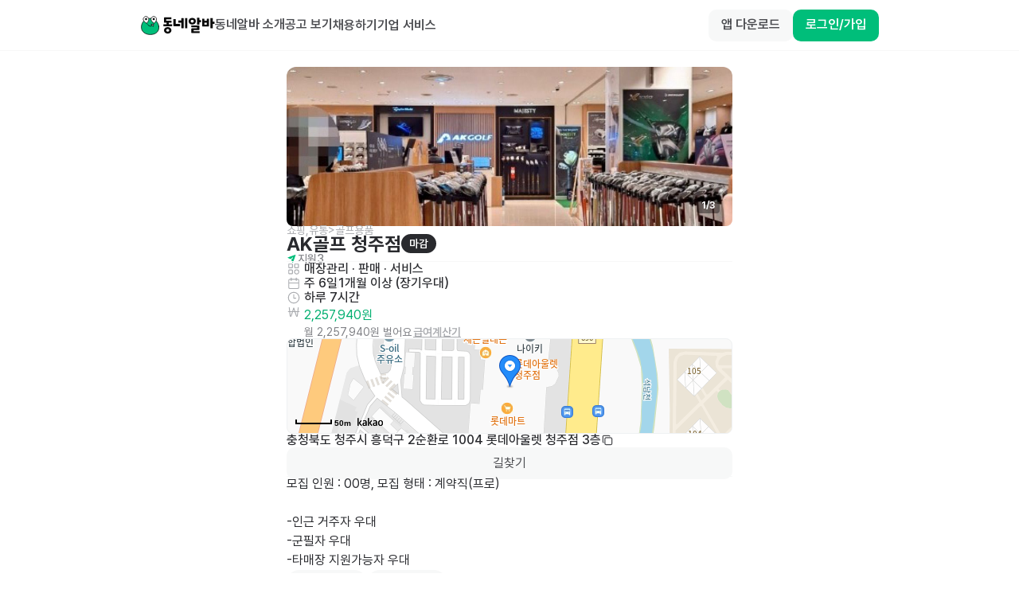

--- FILE ---
content_type: text/javascript; charset=utf-8
request_url: https://app.link/_r?sdk=web2.86.3&branch_key=key_live_bFnwfdI4HA9Q2vamr7zUleehtzhpAY2N&callback=branch_callback__4
body_size: 68
content:
/**/ typeof branch_callback__4 === 'function' && branch_callback__4("1537708965616425651");

--- FILE ---
content_type: text/javascript; charset=utf-8
request_url: https://app.link/_r?sdk=web2.86.3&branch_key=key_live_bFnwfdI4HA9Q2vamr7zUleehtzhpAY2N&callback=branch_callback__0
body_size: 67
content:
/**/ typeof branch_callback__0 === 'function' && branch_callback__0("1537708965616425651");

--- FILE ---
content_type: text/javascript
request_url: https://www.dongnealba.com/_next/static/chunks/pages/job-ad/place-03f773fa180a1ae9.js
body_size: 1092
content:
!function(){try{var e="undefined"!=typeof window?window:"undefined"!=typeof global?global:"undefined"!=typeof self?self:{},n=(new e.Error).stack;n&&(e._sentryDebugIds=e._sentryDebugIds||{},e._sentryDebugIds[n]="7db6ac59-4213-4416-9c28-72ad7bda5a19",e._sentryDebugIdIdentifier="sentry-dbid-7db6ac59-4213-4416-9c28-72ad7bda5a19")}catch(e){}}(),(self.webpackChunk_N_E=self.webpackChunk_N_E||[]).push([[6508],{97564:function(e,n,r){(window.__NEXT_P=window.__NEXT_P||[]).push(["/job-ad/place",function(){return r(70351)}])},70351:function(e,n,r){"use strict";r.r(n),r.d(n,{__N_SSP:function(){return b}});var t=r(85893),a=r(11163),o=r(67294),u=r(10633),c=r(17402),s=r(94928),i=r(82857),d=r(95890),f=r(81085);let l=()=>{let e=(0,a.useRouter)();return(0,o.useEffect)(()=>{if(d.s.getAccessToken()){e.replace({pathname:s.l.JobSeekerJobAdPlace});return}let n=(0,c.y$)(),r=encodeURIComponent((0,c.Lm)(n).join(" ").replace(/ /g,"+")),t=u.tO.get(i.X.key.jobAdAreaRadius);"number"!=typeof t&&(u.tO.remove(i.X.key.jobAdAreaRadius),t=20),e.replace({pathname:s.l.JobAdPlaceArea.replace("[seekingArea]",r),query:{radius:t}})},[]),(0,t.jsx)("div",{className:"h-screen flex justify-center items-center",children:(0,t.jsx)(f.SpinnerLoader,{})})};l.getLayout=e=>e;var b=!0;n.default=l},17402:function(e,n,r){"use strict";r.d(n,{Dh:function(){return c},Lm:function(){return s},NU:function(){return d},Nk:function(){return f},a5:function(){return _},av:function(){return y},iw:function(){return l},rF:function(){return p},rI:function(){return b},y$:function(){return i}});var t=r(67539),a=r(10633),o=r(82857);let u=["서울","강남구","역삼동"],c={areas:u,name:u.join(" "),coords:{x:127.03306536185,y:37.4953666908089}},s=e=>{let n=a.tO.get(o.X.key.jobAdAreaSelectedIndex),r=e&&n&&n<e.length?n:0;return null!==r&&e?.[r]?.areas&&e[r].areas.length>0?e[r].areas:c.areas},i=()=>a.tO.get(o.X.key.jobAdAreaList),d=e=>{let{location:n}=e,[r,t]=n?.coordinates||[c.coords.x,c.coords.y],a=e.areas||c.areas;return{name:a?.join(" "),areas:a,coords:{x:r,y:t}}},f=e=>{let{areas:n,coords:r}=e;return{areas:n,location:{coordinates:[r.x,r.y],type:t.ggY.Point}}},l=e=>({x:e?.[0]||0,y:e?.[1]||0}),b={4:"3km",8:"5",12:"10",16:"15",20:"20"},y={4:3,8:5,12:10,16:15,20:20},p=Object.fromEntries(Object.entries(y).map(e=>{let[n,r]=e;return[r,Number(n)]})),_=e=>y[e]},11163:function(e,n,r){e.exports=r(43079)}},function(e){e.O(0,[1085,7539,2888,9774,179],function(){return e(e.s=97564)}),_N_E=e.O()}]);

--- FILE ---
content_type: text/javascript
request_url: https://www.dongnealba.com/_next/static/chunks/7966-e76408d047cdc467.js
body_size: 6026
content:
!function(){try{var e="undefined"!=typeof window?window:"undefined"!=typeof global?global:"undefined"!=typeof self?self:{},t=(new e.Error).stack;t&&(e._sentryDebugIds=e._sentryDebugIds||{},e._sentryDebugIds[t]="07cf0b0f-10eb-4a8c-ad75-28dae5ca59eb",e._sentryDebugIdIdentifier="sentry-dbid-07cf0b0f-10eb-4a8c-ad75-28dae5ca59eb")}catch(e){}}(),(self.webpackChunk_N_E=self.webpackChunk_N_E||[]).push([[7966],{20640:function(e,t,n){"use strict";var r=n(11742),o={"text/plain":"Text","text/html":"Url",default:"Text"};e.exports=function(e,t){var n,a,i,s,c,l,u,d,p=!1;t||(t={}),i=t.debug||!1;try{if(c=r(),l=document.createRange(),u=document.getSelection(),(d=document.createElement("span")).textContent=e,d.ariaHidden="true",d.style.all="unset",d.style.position="fixed",d.style.top=0,d.style.clip="rect(0, 0, 0, 0)",d.style.whiteSpace="pre",d.style.webkitUserSelect="text",d.style.MozUserSelect="text",d.style.msUserSelect="text",d.style.userSelect="text",d.addEventListener("copy",function(n){if(n.stopPropagation(),t.format){if(n.preventDefault(),void 0===n.clipboardData){i&&console.warn("unable to use e.clipboardData"),i&&console.warn("trying IE specific stuff"),window.clipboardData.clearData();var r=o[t.format]||o.default;window.clipboardData.setData(r,e)}else n.clipboardData.clearData(),n.clipboardData.setData(t.format,e)}t.onCopy&&(n.preventDefault(),t.onCopy(n.clipboardData))}),document.body.appendChild(d),l.selectNodeContents(d),u.addRange(l),!document.execCommand("copy"))throw Error("copy command was unsuccessful");p=!0}catch(r){i&&console.error("unable to copy using execCommand: ",r),i&&console.warn("trying IE specific stuff");try{window.clipboardData.setData(t.format||"text",e),t.onCopy&&t.onCopy(window.clipboardData),p=!0}catch(r){i&&console.error("unable to copy using clipboardData: ",r),i&&console.error("falling back to prompt"),n="message"in t?t.message:"Copy to clipboard: #{key}, Enter",a=(/mac os x/i.test(navigator.userAgent)?"⌘":"Ctrl")+"+C",s=n.replace(/#{\s*key\s*}/g,a),window.prompt(s,e)}}finally{u&&("function"==typeof u.removeRange?u.removeRange(l):u.removeAllRanges()),d&&document.body.removeChild(d),c()}return p}},82343:function(e,t,n){"use strict";var r=n(67294);t.Z=function(e){(0,r.useEffect)(e,[])}},9728:function(e,t,n){"use strict";var r=n(67294),o=n(37939);t.Z=function(e){var t=(0,r.useRef)(0),n=(0,r.useState)(e),a=n[0],i=n[1],s=(0,r.useCallback)(function(e){cancelAnimationFrame(t.current),t.current=requestAnimationFrame(function(){i(e)})},[]);return(0,o.Z)(function(){cancelAnimationFrame(t.current)}),[a,s]}},37939:function(e,t,n){"use strict";var r=n(67294),o=n(82343);t.Z=function(e){var t=(0,r.useRef)(e);t.current=e,(0,o.Z)(function(){return function(){return t.current()}})}},74974:function(e,t,n){"use strict";var r=n(67294),o=n(9728),a=n(15972);t.Z=function(e){var t=void 0===e?{}:e,n=t.initialWidth,i=t.initialHeight,s=t.onChange,c=(0,o.Z)({width:a.jU?window.innerWidth:void 0===n?1/0:n,height:a.jU?window.innerHeight:void 0===i?1/0:i}),l=c[0],u=c[1];return(0,r.useEffect)(function(){if(a.jU){var e=function(){var e=window.innerWidth,t=window.innerHeight;u({width:e,height:t}),s&&s(e,t)};return(0,a.on)(window,"resize",e),function(){(0,a.S1)(window,"resize",e)}}},[]),l}},74300:function(e,t,n){"use strict";function r(e){return(r="function"==typeof Symbol&&"symbol"==typeof Symbol.iterator?function(e){return typeof e}:function(e){return e&&"function"==typeof Symbol&&e.constructor===Symbol&&e!==Symbol.prototype?"symbol":typeof e})(e)}Object.defineProperty(t,"__esModule",{value:!0}),t.CopyToClipboard=void 0;var o=s(n(67294)),a=s(n(20640)),i=["text","onCopy","options","children"];function s(e){return e&&e.__esModule?e:{default:e}}function c(e,t){var n=Object.keys(e);if(Object.getOwnPropertySymbols){var r=Object.getOwnPropertySymbols(e);t&&(r=r.filter(function(t){return Object.getOwnPropertyDescriptor(e,t).enumerable})),n.push.apply(n,r)}return n}function l(e){for(var t=1;t<arguments.length;t++){var n=null!=arguments[t]?arguments[t]:{};t%2?c(Object(n),!0).forEach(function(t){f(e,t,n[t])}):Object.getOwnPropertyDescriptors?Object.defineProperties(e,Object.getOwnPropertyDescriptors(n)):c(Object(n)).forEach(function(t){Object.defineProperty(e,t,Object.getOwnPropertyDescriptor(n,t))})}return e}function u(e,t){return(u=Object.setPrototypeOf||function(e,t){return e.__proto__=t,e})(e,t)}function d(e){if(void 0===e)throw ReferenceError("this hasn't been initialised - super() hasn't been called");return e}function p(e){return(p=Object.setPrototypeOf?Object.getPrototypeOf:function(e){return e.__proto__||Object.getPrototypeOf(e)})(e)}function f(e,t,n){return t in e?Object.defineProperty(e,t,{value:n,enumerable:!0,configurable:!0,writable:!0}):e[t]=n,e}var h=function(e){!function(e,t){if("function"!=typeof t&&null!==t)throw TypeError("Super expression must either be null or a function");e.prototype=Object.create(t&&t.prototype,{constructor:{value:e,writable:!0,configurable:!0}}),Object.defineProperty(e,"prototype",{writable:!1}),t&&u(e,t)}(c,e);var t,n,s=(t=function(){if("undefined"==typeof Reflect||!Reflect.construct||Reflect.construct.sham)return!1;if("function"==typeof Proxy)return!0;try{return Boolean.prototype.valueOf.call(Reflect.construct(Boolean,[],function(){})),!0}catch(e){return!1}}(),function(){var e,n=p(c);return e=t?Reflect.construct(n,arguments,p(this).constructor):n.apply(this,arguments),function(e,t){if(t&&("object"===r(t)||"function"==typeof t))return t;if(void 0!==t)throw TypeError("Derived constructors may only return object or undefined");return d(e)}(this,e)});function c(){var e;!function(e,t){if(!(e instanceof t))throw TypeError("Cannot call a class as a function")}(this,c);for(var t=arguments.length,n=Array(t),r=0;r<t;r++)n[r]=arguments[r];return f(d(e=s.call.apply(s,[this].concat(n))),"onClick",function(t){var n=e.props,r=n.text,i=n.onCopy,s=n.children,c=n.options,l=o.default.Children.only(s),u=(0,a.default)(r,c);i&&i(r,u),l&&l.props&&"function"==typeof l.props.onClick&&l.props.onClick(t)}),e}return n=[{key:"render",value:function(){var e=this.props,t=(e.text,e.onCopy,e.options,e.children),n=function(e,t){if(null==e)return{};var n,r,o=function(e,t){if(null==e)return{};var n,r,o={},a=Object.keys(e);for(r=0;r<a.length;r++)n=a[r],t.indexOf(n)>=0||(o[n]=e[n]);return o}(e,t);if(Object.getOwnPropertySymbols){var a=Object.getOwnPropertySymbols(e);for(r=0;r<a.length;r++)n=a[r],!(t.indexOf(n)>=0)&&Object.prototype.propertyIsEnumerable.call(e,n)&&(o[n]=e[n])}return o}(e,i),r=o.default.Children.only(t);return o.default.cloneElement(r,l(l({},n),{},{onClick:this.onClick}))}}],function(e,t){for(var n=0;n<t.length;n++){var r=t[n];r.enumerable=r.enumerable||!1,r.configurable=!0,"value"in r&&(r.writable=!0),Object.defineProperty(e,r.key,r)}}(c.prototype,n),Object.defineProperty(c,"prototype",{writable:!1}),c}(o.default.PureComponent);t.CopyToClipboard=h,f(h,"defaultProps",{onCopy:void 0,options:void 0})},74855:function(e,t,n){"use strict";var r=n(74300).CopyToClipboard;r.CopyToClipboard=r,e.exports=r},11742:function(e){e.exports=function(){var e=document.getSelection();if(!e.rangeCount)return function(){};for(var t=document.activeElement,n=[],r=0;r<e.rangeCount;r++)n.push(e.getRangeAt(r));switch(t.tagName.toUpperCase()){case"INPUT":case"TEXTAREA":t.blur();break;default:t=null}return e.removeAllRanges(),function(){"Caret"===e.type&&e.removeAllRanges(),e.rangeCount||n.forEach(function(t){e.addRange(t)}),t&&t.focus()}}},42978:function(e,t,n){"use strict";n.d(t,{D:function(){return d},W:function(){return u}});var r=n(67294),o=n(1629),a=n(71589),i=n(23658),s=n(48259),c=n(87651),l=n(85893);let u=r.createContext(void 0),d=r.forwardRef(function(e,t){let{id:n,as:d,children:p,center:f,isPanto:h=!1,padding:y=32,disableDoubleClick:b,disableDoubleClickZoom:m,draggable:g,zoomable:k,keyboardShortcuts:v,level:w,maxLevel:C,minLevel:E,mapTypeId:D,projectionId:O,scrollwheel:L,tileAnimation:x,onBoundsChanged:I,onCenterChanged:S,onClick:T,onDoubleClick:j,onDrag:P,onDragEnd:R,onDragStart:_,onIdle:A,onMaptypeidChanged:M,onMouseMove:U,onRightClick:z,onTileLoaded:N,onZoomChanged:Z,onZoomStart:F,onCreate:H,...$}=e,[q,W]=(0,r.useState)(!1),[B,J]=(0,r.useState)(),G=(0,r.useRef)(null);return(0,o.L)(()=>{let e=i.a.addLoadEventLisnter(e=>W(!e));return()=>{i.a.removeLoadEventLisnter(e)}},[]),(0,o.L)(()=>{if(!q)return;let e=G.current;if(!e)return;let t="lat"in f?new kakao.maps.LatLng(f.lat,f.lng):new kakao.maps.Coords(f.x,f.y);return J(new kakao.maps.Map(e,{center:t,disableDoubleClick:b,disableDoubleClickZoom:m,draggable:g,keyboardShortcuts:v,level:w,mapTypeId:"string"==typeof D?kakao.maps.MapTypeId[D]:D,projectionId:O,scrollwheel:L,tileAnimation:x})),()=>{e.innerHTML=""}},[q,b,m,x]),(0,r.useImperativeHandle)(t,()=>B,[B]),(0,o.L)(()=>{B&&H&&H(B)},[B,H]),(0,o.L)(()=>{if(!B)return;let e=B.getCenter();e instanceof kakao.maps.Coords&&(e=e.toLatLng());let t="lat"in f?new kakao.maps.LatLng(f.lat,f.lng):new kakao.maps.Coords(f.x,f.y);t instanceof kakao.maps.LatLng&&t.equals(e)||t instanceof kakao.maps.Coords&&t.toLatLng().equals(e)||(h?B.panTo(t,y):B.setCenter(t))},[B,f.lat,f.lng,f.x,f.y]),(0,c.D)(B,"setDraggable",g),(0,c.D)(B,"setZoomable",k),(0,c.D)(B,"setKeyboardShortcuts",v),(0,c.D)(B,"setLevel",w),(0,c.D)(B,"setMapTypeId",q?"string"==typeof D?kakao.maps.MapTypeId[D]:D:void 0),(0,c.D)(B,"setProjectionId",O),(0,c.D)(B,"setMinLevel",C),(0,c.D)(B,"setMaxLevel",E),(0,a.T)(B,"bounds_changed",I),(0,a.T)(B,"center_changed",S),(0,a.T)(B,"click",T),(0,a.T)(B,"dblclick",j),(0,a.T)(B,"drag",P),(0,a.T)(B,"dragstart",_),(0,a.T)(B,"dragend",R),(0,a.T)(B,"idle",A),(0,a.T)(B,"maptypeid_changed",M),(0,a.T)(B,"mousemove",U),(0,a.T)(B,"rightclick",z),(0,a.T)(B,"tilesloaded",N),(0,a.T)(B,"zoom_changed",Z),(0,a.T)(B,"zoom_start",F),(0,l.jsxs)(l.Fragment,{children:[(0,l.jsx)(d||"div",{id:n||`${s.j}_Map`,...$,ref:G}),B&&(0,l.jsx)(u.Provider,{value:B,children:p})]})})},9294:function(e,t,n){"use strict";n.d(t,{O:function(){return f}});var r=n(67294),o=n(42978);let a=e=>{let t=(0,r.useContext)(o.W);if(!t)throw Error(`${e?e+" Component":"useMap"} must exist inside Map Component!`);return t};var i=n(71589),s=n(73935),c=n(87651);let l=r.forwardRef(function(e,t){let{map:n,position:o,marker:a,children:i,altitude:l,disableAutoPan:u,range:d,removable:p,zIndex:f,onCreate:h}=e,y=(0,r.useMemo)(()=>{let e=document.createElement("div");return e.style.display="none",new kakao.maps.InfoWindow({altitude:l,disableAutoPan:u,range:d,removable:p,zIndex:f,content:e,position:o})},[u,p]),b=(0,r.useMemo)(()=>y.getContent(),[y]);return(0,r.useImperativeHandle)(t,()=>y,[y]),(0,r.useLayoutEffect)(()=>(y.open(n,a),()=>{y.close()}),[n,a]),(0,r.useLayoutEffect)(()=>{h&&h(y)},[y,h]),(0,c.D)(y,"setPosition",o),(0,c.D)(y,"setAltitude",l),(0,c.D)(y,"setRange",d),(0,c.D)(y,"setZIndex",f),s.createPortal(i,b.parentElement??b)});var u=n(85893);let d=r.createContext(void 0),p=r.forwardRef(function(e,t){let{map:n,position:o,children:a,altitude:s,clickable:p,draggable:f,image:h,infoWindowOptions:y,onCreate:b,onClick:m,onDragEnd:g,onDragStart:k,onMouseOut:v,onMouseOver:w,opacity:C,range:E,title:D,zIndex:O}=e,L=(0,r.useContext)(d),x=(0,r.useMemo)(()=>h&&new kakao.maps.MarkerImage(h.src,new kakao.maps.Size(h.size.width,h.size.height),{alt:h.options?.alt,coords:h.options?.coords,offset:h.options?.offset&&new kakao.maps.Point(h.options?.offset.x,h.options?.offset.y),shape:h.options?.shape,spriteOrigin:h.options?.spriteOrigin&&new kakao.maps.Point(h.options?.spriteOrigin.x,h.options?.spriteOrigin.y),spriteSize:h.options?.spriteSize&&new kakao.maps.Size(h.options?.spriteSize.width,h.options?.spriteSize.height)}),[JSON.stringify(h)]),I=(0,r.useMemo)(()=>new kakao.maps.Marker({altitude:s,clickable:p,draggable:f,image:x,opacity:C,range:E,title:D,zIndex:O,position:o}),[]);return((0,r.useImperativeHandle)(t,()=>I,[I]),(0,r.useLayoutEffect)(()=>L?(L.addMarker(I,!0),()=>L.removeMarker(I,!0)):(I.setMap(n),()=>I.setMap(null)),[n,L,I]),(0,r.useLayoutEffect)(()=>{b&&b(I)},[I,b]),(0,c.D)(I,"setPosition",o),(0,c.D)(I,"setImage",x),(0,c.D)(I,"setAltitude",s),(0,c.D)(I,"setClickable",p),(0,c.D)(I,"setDraggable",f),(0,c.D)(I,"setOpacity",C),(0,c.D)(I,"setRange",E),(0,c.D)(I,"setRange",E),(0,c.D)(I,"setTitle",D),(0,c.D)(I,"setTitle",D),(0,c.D)(I,"setZIndex",O),(0,i.T)(I,"click",m),(0,i.T)(I,"dragstart",k),(0,i.T)(I,"dragend",g),(0,i.T)(I,"mouseout",v),(0,i.T)(I,"mouseover",w),a)?(0,u.jsx)(l,{position:o,map:n,marker:I,altitude:y?.altitude,disableAutoPan:y?.disableAutoPan,range:y?.range,removable:y?.removable,zIndex:y?.zIndex,children:a}):null}),f=r.forwardRef(function(e,t){let{position:n,...o}=e,i=a("MapMarker"),s=(0,r.useMemo)(()=>"lat"in n?new kakao.maps.LatLng(n.lat,n.lng):new kakao.maps.Coords(n.x,n.y).toLatLng(),[n.lat,n.lng,n.x,n.y]);return(0,u.jsx)(p,{map:i,position:s,...o,ref:t})})},1629:function(e,t,n){"use strict";n.d(t,{L:function(){return o}});var r=n(67294);let o="undefined"!=typeof window&&"undefined"!=typeof document?r.useLayoutEffect:r.useEffect},71589:function(e,t,n){"use strict";n.d(t,{T:function(){return o}});var r=n(1629);let o=(e,t,n)=>{(0,r.L)(()=>{if(!e||!n)return;let r=function(){for(var t=arguments.length,r=Array(t),o=0;o<t;o++)r[o]=arguments[o];return void 0===r?n(e):n(e,...r)};return kakao.maps.event.addListener(e,t,r),()=>{kakao.maps.event.removeListener(e,t,r)}},[e,t,n])}},79600:function(e,t,n){"use strict";n.d(t,{I:function(){return a}});var r=n(67294),o=n(23658);let a=e=>{let[t,n]=(0,r.useState)([!0,void 0]);return(0,r.useEffect)(()=>{new o.a({...e}).load().then(()=>n([!1,void 0])).catch(e=>{n([!1,e])})},[JSON.stringify(e)]),t}},87651:function(e,t,n){"use strict";n.d(t,{D:function(){return o}});var r=n(1629);let o=function(e,t){for(var n=arguments.length,o=Array(n>2?n-2:0),a=2;a<n;a++)o[a-2]=arguments[a];(0,r.L)(()=>{!e||o.every(e=>void 0===e)||e[t].call(e,...o)},[e,t,...o])}},48259:function(e,t,n){"use strict";n.d(t,{j:function(){return r}});let r="__react-kakao-maps-sdk__"},23658:function(e,t,n){"use strict";n.d(t,{a:function(){return s}});var r,o=n(48259);let a=((r={})[r.INITIALIZED=0]="INITIALIZED",r[r.LOADING=1]="LOADING",r[r.SUCCESS=2]="SUCCESS",r[r.FAILURE=3]="FAILURE",r),i=`${o.j}_Loader`;class s{static loadEventCallback=new Set;callbacks=[];done=!1;loading=!1;errors=[];constructor(e){let{appkey:t,id:n=i,libraries:r=[],nonce:o,retries:c=3,url:l="//dapi.kakao.com/v2/maps/sdk.js"}=e;if(this.id=n,this.appkey=t,this.libraries=r,this.nonce=o,this.retries=c,this.url=l,s.instance&&!s.equalOptions(this.options,s.instance.options)&&!s.equalOptions(this.options,s.instance.options)){if(s.instance.status===a.FAILURE)throw Error(`Loader must not be called again with different options. 
${JSON.stringify(this.options,null,2)}
!==
${JSON.stringify(s.instance.options,null,2)}`);s.instance.reset(),s.instance=this}return s.instance||(s.instance=this),s.instance}get options(){return{appkey:this.appkey,id:this.id,libraries:this.libraries,nonce:this.nonce,retries:this.retries,url:this.url}}static addLoadEventLisnter(e){return window.kakao&&window.kakao.maps&&window.kakao.maps.load(e),s.loadEventCallback.add(e),e}static removeLoadEventLisnter(e){return s.loadEventCallback.delete(e)}load(){return new Promise((e,t)=>{this.loadCallback(n=>{n?t(n):e(window.kakao)})})}get status(){return this.onEvent?a.FAILURE:this.done?a.SUCCESS:this.loading?a.LOADING:a.INITIALIZED}get failed(){return this.done&&!this.loading&&this.errors.length>=this.retries+1}loadCallback(e){this.callbacks.push(e),this.execute()}resetIfRetryingFailed(){this.failed&&this.reset()}reset(){this.deleteScript(),this.done=!0,this.loading=!1,this.errors=[],this.onEvent=void 0}execute(){if(this.resetIfRetryingFailed(),this.done)this.callback();else{if(window.kakao&&window.kakao.maps){console.warn("Kakao Maps이 이미 외부 요소에 의해 로딩되어 있습니다.설정한 옵션과 일치 하지 않을 수 있으며, 이에 따른 예상치 동작이 발생할 수 있습니다."),window.kakao.maps.load(this.callback);return}this.loading||(this.loading=!0,this.setScript())}}setScript(){document.getElementById(this.id)&&this.callback();let e=this.createUrl(),t=document.createElement("script");t.id=this.id,t.type="text/javascript",t.src=e,t.onerror=this.loadErrorCallback.bind(this),t.onload=this.callback.bind(this),t.defer=!0,t.async=!0,this.nonce&&(t.nonce=this.nonce),document.head.appendChild(t)}loadErrorCallback(e){if(this.errors.push(e),this.errors.length<=this.retries){let e=this.errors.length*2**this.errors.length;console.log(`Failed to load Kakao Maps script, retrying in ${e} ms.`),setTimeout(()=>{this.deleteScript(),this.setScript()},e)}else this.done=!0,this.loading=!1,this.onEvent=this.errors[this.errors.length-1],this.callbacks.forEach(e=>{e(this.onEvent)}),this.callbacks=[],s.loadEventCallback.forEach(e=>{e(this.onEvent)})}createUrl(){let e=this.url;return e+=`?appkey=${this.appkey}`,this.libraries.length&&(e+=`&libraries=${this.libraries.join(",")}`),e+="&autoload=false"}deleteScript(){let e=document.getElementById(this.id);e&&e.remove()}callback(){kakao.maps.load(()=>{s.instance.done=!0,s.instance.loading=!1,s.instance.callbacks.forEach(e=>{e(s.instance.onEvent)}),s.instance.callbacks=[],s.loadEventCallback.forEach(e=>{e(s.instance.onEvent)})})}static equalOptions(e,t){if(e.appkey!==t.appkey||e.id!==t.id||e.libraries.length!==t.libraries.length)return!1;for(let n=0;n<e.libraries.length;++n)if(e.libraries[n]!==t.libraries[n])return!1;return e.nonce===t.nonce&&e.retries===t.retries&&e.url===t.url}}}}]);

--- FILE ---
content_type: text/javascript
request_url: https://www.dongnealba.com/_next/static/chunks/7768-61aa0e2cafa99daf.js
body_size: 4454
content:
!function(){try{var e="undefined"!=typeof window?window:"undefined"!=typeof global?global:"undefined"!=typeof self?self:{},t=(new e.Error).stack;t&&(e._sentryDebugIds=e._sentryDebugIds||{},e._sentryDebugIds[t]="c7fad6de-d4ec-4bb1-bd0d-5545e09da6d1",e._sentryDebugIdIdentifier="sentry-dbid-c7fad6de-d4ec-4bb1-bd0d-5545e09da6d1")}catch(e){}}();"use strict";(self.webpackChunk_N_E=self.webpackChunk_N_E||[]).push([[7768],{67974:function(e,t,r){var n,o=r(67294);function a(){return(a=Object.assign?Object.assign.bind():function(e){for(var t=1;t<arguments.length;t++){var r=arguments[t];for(var n in r)({}).hasOwnProperty.call(r,n)&&(e[n]=r[n])}return e}).apply(null,arguments)}t.Z=e=>o.createElement("svg",a({xmlns:"http://www.w3.org/2000/svg",width:"current",height:"current",fill:"none",viewBox:"0 0 24 24"},e),n||(n=o.createElement("path",{stroke:"currentColor",strokeLinecap:"round",strokeLinejoin:"round",strokeWidth:1.8,d:"m5.5 5.5 13 13m0-13-13 13"})))},63084:function(e,t,r){var n,o=r(67294);function a(){return(a=Object.assign?Object.assign.bind():function(e){for(var t=1;t<arguments.length;t++){var r=arguments[t];for(var n in r)({}).hasOwnProperty.call(r,n)&&(e[n]=r[n])}return e}).apply(null,arguments)}t.Z=e=>o.createElement("svg",a({xmlns:"http://www.w3.org/2000/svg",width:"current",height:"current",fill:"none",viewBox:"0 0 16 16"},e),n||(n=o.createElement("path",{fill:"currentColor",fillRule:"evenodd",d:"M5.242 13.758a.6.6 0 0 1 0-.849L10.152 8l-4.91-4.909a.6.6 0 0 1 .849-.848l5.333 5.333a.6.6 0 0 1 0 .849l-5.333 5.333a.6.6 0 0 1-.849 0",clipRule:"evenodd"})))},13503:function(e,t,r){r.d(t,{AL:function(){return Z},Ay:function(){return A},BB:function(){return eu},D_:function(){return ee},Ei:function(){return ep},FB:function(){return P},HX:function(){return $},Jb:function(){return U},Lj:function(){return en},Nl:function(){return W},OV:function(){return I},QG:function(){return em},Ty:function(){return w},WY:function(){return D},Xf:function(){return C},_0:function(){return f},er:function(){return ec},if:function(){return x},lz:function(){return p},pN:function(){return v},to:function(){return l},wL:function(){return eb}});var n=r(78551),o=r(34040),a=r(87809);let i=(e,t)=>(0,a.z)({url:"/v1/franchise",method:"GET",signal:t},e),u=()=>["/v1/franchise"],s=e=>{let{query:t,request:r}=e??{};return{queryKey:t?.queryKey??u(),queryFn:e=>{let{signal:t}=e;return i(r,t)},...t}};function l(e){let t=s(e),r=(0,n.a)(t);return r.queryKey=t.queryKey,r}let d=(e,t,r)=>(0,a.z)({url:`/v1/franchise/stores/${e}`,method:"GET",signal:r},t),c=e=>[`/v1/franchise/stores/${e}`],m=(e,t)=>{let{query:r,request:n}=t??{};return{queryKey:r?.queryKey??c(e),queryFn:t=>{let{signal:r}=t;return d(e,n,r)},enabled:!!e,...r}};function f(e,t){let r=m(e,t),o=(0,n.a)(r);return o.queryKey=r.queryKey,o}let h=(e,t)=>(0,a.z)({url:`/v1/franchise/stores/${e}`,method:"DELETE"},t),y=e=>{let t=["deleteFranchiseStoresStoreCodeId"],{mutation:r,request:n}=e?e.mutation&&"mutationKey"in e.mutation&&e.mutation.mutationKey?e:{...e,mutation:{...e.mutation,mutationKey:t}}:{mutation:{mutationKey:t},request:void 0};return{mutationFn:e=>{let{storeCodeId:t}=e??{};return h(t,n)},...r}},p=e=>{let t=y(e);return(0,o.D)(t)},b=(e,t,r)=>(0,a.z)({url:`/v1/franchise/stores/${e}`,method:"PATCH",headers:{"Content-Type":"application/json"},data:t},r),_=e=>{let t=["patchFranchiseStoresStoreCodeId"],{mutation:r,request:n}=e?e.mutation&&"mutationKey"in e.mutation&&e.mutation.mutationKey?e:{...e,mutation:{...e.mutation,mutationKey:t}}:{mutation:{mutationKey:t},request:void 0};return{mutationFn:e=>{let{storeCodeId:t,data:r}=e??{};return b(t,r,n)},...r}},x=e=>{let t=_(e);return(0,o.D)(t)},v=(e,t,r,n)=>(0,a.z)({url:`/v1/franchise/stores/${e}/job-ads`,method:"GET",params:t,signal:n},r),q=(e,t,r,n)=>(0,a.z)({url:`/v1/franchise/${e}/pictures`,method:"POST",headers:{"Content-Type":"application/json"},data:t,signal:n},r),g=e=>{let t=["postFranchiseFranchiseIdPictures"],{mutation:r,request:n}=e?e.mutation&&"mutationKey"in e.mutation&&e.mutation.mutationKey?e:{...e,mutation:{...e.mutation,mutationKey:t}}:{mutation:{mutationKey:t},request:void 0};return{mutationFn:e=>{let{franchiseId:t,data:r}=e??{};return q(t,r,n)},...r}},w=e=>{let t=g(e);return(0,o.D)(t)},K=(e,t,r,n)=>(0,a.z)({url:`/v1/franchise/${e}/stores/${t}/business-certs`,method:"PUT",headers:{"Content-Type":"application/json"},data:r},n),F=e=>{let t=["putFranchiseFranchiseIdStoresStoreCodeIdBusinessCerts"],{mutation:r,request:n}=e?e.mutation&&"mutationKey"in e.mutation&&e.mutation.mutationKey?e:{...e,mutation:{...e.mutation,mutationKey:t}}:{mutation:{mutationKey:t},request:void 0};return{mutationFn:e=>{let{franchiseId:t,storeCodeId:r,data:o}=e??{};return K(t,r,o,n)},...r}},$=e=>{let t=F(e);return(0,o.D)(t)},j=(e,t,r,n)=>(0,a.z)({url:`/v1/franchise/${e}/stores/${t}/account`,method:"PUT",headers:{"Content-Type":"application/json"},data:r},n),T=e=>{let t=["putFranchiseFranchiseIdStoresStoreCodeIdAccount"],{mutation:r,request:n}=e?e.mutation&&"mutationKey"in e.mutation&&e.mutation.mutationKey?e:{...e,mutation:{...e.mutation,mutationKey:t}}:{mutation:{mutationKey:t},request:void 0};return{mutationFn:e=>{let{franchiseId:t,storeCodeId:r,data:o}=e??{};return j(t,r,o,n)},...r}},C=e=>{let t=T(e);return(0,o.D)(t)},E=(e,t,r,n,o)=>(0,a.z)({url:`/v1/franchise/${e}/stores/${t}/job-ads`,method:"POST",headers:{"Content-Type":"application/json"},data:r,signal:o},n),S=e=>{let t=["postFranchiseFranchiseIdStoresStoreCodeIdJobAds"],{mutation:r,request:n}=e?e.mutation&&"mutationKey"in e.mutation&&e.mutation.mutationKey?e:{...e,mutation:{...e.mutation,mutationKey:t}}:{mutation:{mutationKey:t},request:void 0};return{mutationFn:e=>{let{franchiseId:t,storeCodeId:r,data:o}=e??{};return E(t,r,o,n)},...r}},I=e=>{let t=S(e);return(0,o.D)(t)},N=(e,t,r,n,o)=>(0,a.z)({url:`/v1/franchise/${e}/stores/${t}/job-ads/exists`,method:"POST",headers:{"Content-Type":"application/json"},data:r,signal:o},n),z=e=>{let t=["postFranchiseFranchiseIdStoresStoreCodeIdJobAdsExists"],{mutation:r,request:n}=e?e.mutation&&"mutationKey"in e.mutation&&e.mutation.mutationKey?e:{...e,mutation:{...e.mutation,mutationKey:t}}:{mutation:{mutationKey:t},request:void 0};return{mutationFn:e=>{let{franchiseId:t,storeCodeId:r,data:o}=e??{};return N(t,r,o,n)},...r}},D=e=>{let t=z(e);return(0,o.D)(t)},L=(e,t,r,n,o)=>(0,a.z)({url:`/v1/franchise/${e}/stores/${t}/job-ads/${r}`,method:"PUT",headers:{"Content-Type":"application/json"},data:n},o),G=e=>{let t=["putFranchiseFranchiseIdStoresStoreCodeIdJobAdsJobAdId"],{mutation:r,request:n}=e?e.mutation&&"mutationKey"in e.mutation&&e.mutation.mutationKey?e:{...e,mutation:{...e.mutation,mutationKey:t}}:{mutation:{mutationKey:t},request:void 0};return{mutationFn:e=>{let{franchiseId:t,storeCodeId:r,jobAdId:o,data:a}=e??{};return L(t,r,o,a,n)},...r}},P=e=>{let t=G(e);return(0,o.D)(t)},O=(e,t,r,n)=>(0,a.z)({url:`/v1/franchise/${e}/stores/${t}/job-ads/${r}`,method:"DELETE"},n),k=e=>{let t=["deleteFranchiseFranchiseIdStoresStoreCodeIdJobAdsJobAdId"],{mutation:r,request:n}=e?e.mutation&&"mutationKey"in e.mutation&&e.mutation.mutationKey?e:{...e,mutation:{...e.mutation,mutationKey:t}}:{mutation:{mutationKey:t},request:void 0};return{mutationFn:e=>{let{franchiseId:t,storeCodeId:r,jobAdId:o}=e??{};return O(t,r,o,n)},...r}},A=e=>{let t=k(e);return(0,o.D)(t)},J=(e,t,r,n,o)=>(0,a.z)({url:`/v1/franchise/${e}/stores/${t}/job-ads/${r}`,method:"GET",signal:o},n),B=(e,t,r)=>[`/v1/franchise/${e}/stores/${t}/job-ads/${r}`],R=(e,t,r,n)=>{let{query:o,request:a}=n??{};return{queryKey:o?.queryKey??B(e,t,r),queryFn:n=>{let{signal:o}=n;return J(e,t,r,a,o)},enabled:!!(e&&t&&r),...o}};function Z(e,t,r,o){let a=R(e,t,r,o),i=(0,n.a)(a);return i.queryKey=a.queryKey,i}let H=(e,t,r,n)=>(0,a.z)({url:`/v1/franchise/${e}/stores`,method:"GET",params:t,signal:n},r),M=(e,t)=>[`/v1/franchise/${e}/stores`,...t?[t]:[]],V=(e,t,r)=>{let{query:n,request:o}=r??{};return{queryKey:n?.queryKey??M(e,t),queryFn:r=>{let{signal:n}=r;return H(e,t,o,n)},enabled:!!e,...n}};function U(e,t,r){let o=V(e,t,r),a=(0,n.a)(o);return a.queryKey=o.queryKey,a}let W=(e,t,r,n)=>(0,a.z)({url:`/v1/franchise/${e}/stores/list`,method:"GET",params:t,signal:n},r),Y=(e,t,r,n)=>(0,a.z)({url:`/v1/franchise/${e}/stores/count`,method:"GET",params:t,signal:n},r),X=(e,t)=>[`/v1/franchise/${e}/stores/count`,...t?[t]:[]],Q=(e,t,r)=>{let{query:n,request:o}=r??{};return{queryKey:n?.queryKey??X(e,t),queryFn:r=>{let{signal:n}=r;return Y(e,t,o,n)},enabled:!!e,...n}};function ee(e,t,r){let o=Q(e,t,r),a=(0,n.a)(o);return a.queryKey=o.queryKey,a}let et=(e,t,r,n)=>{let o=new FormData;return void 0!==t.type&&o.append("type",t.type),void 0!==t.file&&o.append("file",t.file),(0,a.z)({url:`/v1/franchise/${e}/stores/import`,method:"POST",headers:{"Content-Type":"multipart/form-data"},data:o,signal:n},r)},er=e=>{let t=["postFranchiseFranchiseIdStoresImport"],{mutation:r,request:n}=e?e.mutation&&"mutationKey"in e.mutation&&e.mutation.mutationKey?e:{...e,mutation:{...e.mutation,mutationKey:t}}:{mutation:{mutationKey:t},request:void 0};return{mutationFn:e=>{let{franchiseId:t,data:r}=e??{};return et(t,r,n)},...r}},en=e=>{let t=er(e);return(0,o.D)(t)},eo=(e,t,r,n)=>(0,a.z)({url:`/v1/franchise/${e}/stores/import/progress`,method:"GET",params:t,signal:n},r),ea=(e,t)=>[`/v1/franchise/${e}/stores/import/progress`,...t?[t]:[]],ei=(e,t,r)=>{let{query:n,request:o}=r??{};return{queryKey:n?.queryKey??ea(e,t),queryFn:r=>{let{signal:n}=r;return eo(e,t,o,n)},enabled:!!e,...n}};function eu(e,t,r){let o=ei(e,t,r),a=(0,n.a)(o);return a.queryKey=o.queryKey,a}let es=(e,t,r,n)=>(0,a.z)({url:`/v1/franchise/${e}/stores/import/fails`,method:"GET",params:t,signal:n},r),el=(e,t)=>[`/v1/franchise/${e}/stores/import/fails`,...t?[t]:[]],ed=(e,t,r)=>{let{query:n,request:o}=r??{};return{queryKey:n?.queryKey??el(e,t),queryFn:r=>{let{signal:n}=r;return es(e,t,o,n)},enabled:!!e,...n}};function ec(e,t,r){let o=ed(e,t,r),a=(0,n.a)(o);return a.queryKey=o.queryKey,a}let em=(e,t,r,n)=>(0,a.z)({url:`/v1/franchise/${e}/stores/import/fails/export`,method:"GET",params:t,responseType:"blob",signal:n},r),ef=(e,t,r,n)=>(0,a.z)({url:`/v1/franchise/${e}/stores/import/overrides`,method:"GET",params:t,signal:n},r),eh=(e,t)=>[`/v1/franchise/${e}/stores/import/overrides`,...t?[t]:[]],ey=(e,t,r)=>{let{query:n,request:o}=r??{};return{queryKey:n?.queryKey??eh(e,t),queryFn:r=>{let{signal:n}=r;return ef(e,t,o,n)},enabled:!!e,...n}};function ep(e,t,r){let o=ey(e,t,r),a=(0,n.a)(o);return a.queryKey=o.queryKey,a}let eb=(e,t,r)=>(0,a.z)({url:"/v1/franchise/stores/template",method:"GET",params:e,responseType:"blob",signal:r},t)},21433:function(e,t,r){var n=r(85893),o=r(37303),a=r(41664),i=r.n(a),u=r(11163),s=r(67294),l=r(98388),d=r(63084),c=r(41520),m=r(61316),f=r(81085);t.Z=e=>{let{className:t,titleSectionClassName:r,title:a,extraTitleContent:h,useExtraDivider:y=!0,useBreadcrumbs:p=!0,useCompact:b=!1,useTitleBreadcrumbs:_,useRootBreadcrumbs:x,rightElement:v,titleLabelType:q}=e,g=(0,u.useRouter)(),{t:w}=(0,o.$G)("common"),{isOutsourcing:K}=(0,c.M)(),[F,$]=(0,s.useState)([]),{isMobileBeta:j}=(0,m.F)();return(0,s.useEffect)(()=>{if(!g.pathname)return;let e=g.pathname.split("/"),t="",r=e.map((e,r)=>(t+=`${r?"/":""}${e}`,{title:w(`enum.pathname.${t}`,{defaultValue:""})||w(`enum.pathname.${K&&"friends"===e?"outsourcing":e}`,{defaultValue:""}),url:t})).filter(e=>e.title);x&&r.unshift({title:w("enum.pathname.root"),url:"/"}),$(r)},[g.pathname,K]),(0,n.jsx)("section",{className:b?"max-xs:flex max-xs:items-center max-xs:justify-center":"",children:(0,n.jsxs)("div",{className:(0,l.m6)("flex flex-col gap-8 py-8 max-xs:px-6 max-xs:py-8 max-xs:gap-4 bg-gray-0",j&&"max-xs:px-4",b&&"flex max-xs:px-4 max-xs:gap-8 items-start max-xs:items-center",t),children:[p&&(0,n.jsxs)("div",{className:"flex flex-row flex-wrap items-center gap-1 min-h-4",children:[F?.map((e,t)=>{let r=t===F.length-1;return n.jsxs(s.Fragment,{children:[n.jsx(i(),{className:"caption-1",href:{pathname:r&&!_?g.pathname:e.url,query:r&&!_?g.query:void 0},shallow:!0,children:n.jsx(f.Label,{className:"text-gray-500",type:f.LabelType.Caption1,children:e.title})}),!r&&n.jsx(d.Z,{className:"text-gray-300",width:10,height:10})]},e.url||e.title)}),_&&(0,n.jsxs)(n.Fragment,{children:[(0,n.jsx)(d.Z,{className:"text-gray-300",width:10,height:10}),(0,n.jsx)(i(),{className:"caption-1",href:{pathname:g.pathname,query:g.query},shallow:!0,children:(0,n.jsx)(f.Label,{className:"text-gray-500",type:f.LabelType.Caption1,children:a||" "})})]})]}),(0,n.jsxs)("div",{className:(0,l.m6)("flex flex-row flex-wrap gap-3 items-center",!!v&&"justify-between",r),children:[(0,n.jsx)(f.Label,{className:"truncate max-w-[100%]",type:q||b?f.LabelType.Heading1:j?f.LabelType.Heading3:f.LabelType.Heading1,children:a}),h&&(0,n.jsxs)(n.Fragment,{children:[y&&(0,n.jsx)("div",{className:"w-[1px] h-[18px] bg-gray-100"}),h]}),v||null]})]})})}},36830:function(e,t,r){var n=r(85893),o=r(5152),a=r.n(o),i=r(67294),u=r(98388),s=r(67974),l=r(65804),d=r(34052),c=r(10732),m=r(61316),f=r(81085);let h=a()(()=>Promise.resolve().then(r.bind(r,81085)).then(e=>e.BaseModal),{loadableGenerated:{webpack:()=>[null]},ssr:!1});t.Z=e=>{let{useResponsiveBottomSheet:t=!1,useMobileFullScreen:r=!1,useAlert:o,disableDimmedClose:a=!1,closeIconStyle:y,...p}=e,b=(0,d.v)(),[_,x]=(0,i.useState)(),{isMobile:v,isMobileBeta:q}=(0,m.F)();(0,i.useEffect)(()=>{if(l.J.toggleDimmed({isShow:p.isShow}),p.isShow&&!_){let{zIndex:e}=b?.getShowProps()||{};x(e);return}!p.isShow&&_&&(b?.pop(),x(void 0))},[p.isShow]),(0,c.d)({disabled:p.isShow});let g=r&&q&&!t;return(0,n.jsx)(h,{onDimmedClick:a?()=>{}:p.onDimmedClick,...p,wrapClassName:(0,u.m6)(t?"px-0 items-end rounded-b-none xs:rounded-b-md xs:items-center max-xs:justify-end":q&&r?"":"p-4","pb-[env(safe-area-inset-bottom)]",a&&"cursor-default",p.wrapClassName),headerClassName:(0,u.m6)(t&&"p-4 pb-2",!o&&v&&"h-12",g&&"relative justify-start p-4",p.headerClassName),className:(0,u.m6)("overflow-hidden xs:max-w-[610px]",t?"rounded-b-none xs:rounded-b-m":q&&r?"max-xs:min-h-full max-xs:rounded-none":"",p.className),bodyClassName:(0,u.m6)("xs:max-h-[80vh] overscroll-y-contain",!q&&"max-h-[80vh]",p.bodyClassName),zIndex:_,header:p.header||(q?(0,n.jsx)(f.Label,{className:(0,u.m6)("text-gray-900",g&&"absolute left-1/2 -translate-x-1/2"),type:f.LabelType.Body1,bold:!0,children:p.title}):void 0),closeIcon:o?null:(0,n.jsx)(s.Z,{className:(0,u.m6)("text-gray-900-50",y),width:24,height:24}),useAlert:o,onClose:()=>{p.onClose?.()},children:p.children})}},18271:function(e,t,r){r.d(t,{w:function(){return c}});var n=r(37303),o=r(11163),a=r(67294),i=r(55678),u=r(13503),s=r(11360),l=r(68037),d=r(94928);let c=(0,l.k)(()=>{let e=(0,o.useRouter)(),{t}=(0,n.$G)("common"),r=(0,s.mA)(),l=(0,s.yo)(r),{data:c,isFetching:m,refetch:f}=(0,u.to)({query:{enabled:l}}),h=(0,u.D_)(c?.franchise?.id||"",{},{query:{enabled:!!c?.franchise?.id&&l,refetchOnWindowFocus:"always"}});return(0,a.useEffect)(()=>{if(c){if(!c?.franchise){i.Am.info(t("toast.no_permission")),e.replace(d.l.EmployerFindJobSeekerRecommend);return}c.franchise?.brandProfile||e.replace(d.l.EmployerPrepareRecruitFriendsLogo)}},[c?.franchise]),{isFetching:m||h.isFetching,franchiseId:c?.franchise?.id,franchise:c?.franchise,totalCount:h?.data?.b2bStoreCodeCount||0,isOutsourcing:c?.franchise?.isOutsourcing,refresh:()=>{f(),h.refetch()}}})},34052:function(e,t,r){r.d(t,{P:function(){return i},v:function(){return u}});var n=r(68037),o=r(59214),a=r(67294);let i=(0,n.k)(()=>{let e=(0,a.useRef)(40),t=()=>(e.current+=2,Number(e.current));return{getShowProps:()=>({zIndex:t()}),pop:()=>{e.current-=2}}}),u=()=>(0,o.qp)(i.context)},10732:function(e,t,r){r.d(t,{d:function(){return a}});var n=r(67294);let o=0,a=e=>{let{element:t,disabled:r}=e;(0,n.useEffect)(()=>{let e=t||document.scrollingElement;if(e)return r&&(o+=1,e.style.overflowY="hidden"),()=>{r&&0===(o=Math.max(0,o-1))&&(e.style.overflowY="auto")}},[r])}},41520:function(e,t,r){r.d(t,{M:function(){return i}});var n=r(37303),o=r(59214),a=r(18271);let i=function(){let{ns:e="b2b"}=arguments.length>0&&void 0!==arguments[0]?arguments[0]:{},{t}=(0,n.$G)(e),{isOutsourcing:r}=(0,o.Sz)(a.w.context,e=>({isOutsourcing:e?.isOutsourcing})),i={"title.store_name":"title.company_name","title.store_code":"title.staff_code","title.phone_number":"title.staff_phone_number","title.store_created":"title.staff_created","title.usage_store_code":"title.usage_staff_code","title.manage_store":"title.vendor_manage","title.friends_solution":"title.outsourcing_solution","title.use_store_code":"title.use_staff_code","title.address":"title.company_address","button.add_store":"button.add_staff","unit.store_total":"unit.staff_total","title.store_connect_date":"title.staff_connect_date","title.store_update_info":"title.company_update_info","title.employer_info":"title.staff_info","title.employer_name":"title.staff_name","title.employer_email":"title.staff_email","title.edit_account_info":"title.edit_staff_info","title.store_registration_notice":"title.company_registration_notice","ph.search_store_code_or_name":"ph.search_emp_code_name"},u={"title.enter_code":"title.enter_staff_code","desc.store_code":"desc.staff_code","desc.store_code_franchise":"desc.staff_code_franchise","title.franchise_headquarters_store_code":"title.outsourcing_hq_store_code","title.franchise_hq":"title.outsourcing_hq","title.store_code":"title.staff_code","placeholder.enter_store_code":"placeholder.enter_staff_code"};return{isOutsourcing:r,t:(n,o)=>{let a="b2b"===e?i:u;if(r&&n in a){let e=t(a[n],{defaultValue:"",...o});if(e)return e}return t(n,o)}}}}}]);

--- FILE ---
content_type: text/javascript; charset=utf-8
request_url: https://app.link/_r?sdk=web2.86.3&branch_key=key_live_bFnwfdI4HA9Q2vamr7zUleehtzhpAY2N&callback=branch_callback__2
body_size: 69
content:
/**/ typeof branch_callback__2 === 'function' && branch_callback__2("1537708965616425651");

--- FILE ---
content_type: text/javascript; charset=utf-8
request_url: https://app.link/_r?sdk=web2.86.3&branch_key=key_live_bFnwfdI4HA9Q2vamr7zUleehtzhpAY2N&callback=branch_callback__1
body_size: 67
content:
/**/ typeof branch_callback__1 === 'function' && branch_callback__1("1537708965616425651");

--- FILE ---
content_type: text/javascript
request_url: https://www.dongnealba.com/_next/static/chunks/2138-d8a8321465eccf6a.js
body_size: 16544
content:
!function(){try{var e="undefined"!=typeof window?window:"undefined"!=typeof global?global:"undefined"!=typeof self?self:{},t=(new e.Error).stack;t&&(e._sentryDebugIds=e._sentryDebugIds||{},e._sentryDebugIds[t]="e0c3c6ec-3d33-4334-8dad-4f2806c4eb0d",e._sentryDebugIdIdentifier="sentry-dbid-e0c3c6ec-3d33-4334-8dad-4f2806c4eb0d")}catch(e){}}(),(self.webpackChunk_N_E=self.webpackChunk_N_E||[]).push([[2138],{93984:function(e,t,n){"use strict";var r,u=n(67294);function o(){return(o=Object.assign?Object.assign.bind():function(e){for(var t=1;t<arguments.length;t++){var n=arguments[t];for(var r in n)({}).hasOwnProperty.call(n,r)&&(e[r]=n[r])}return e}).apply(null,arguments)}t.Z=e=>u.createElement("svg",o({xmlns:"http://www.w3.org/2000/svg",width:"current",height:"current",fill:"none",viewBox:"0 0 24 24"},e),r||(r=u.createElement("path",{fill:"currentColor",d:"M20.62 5.348a.9.9 0 0 1 .032 1.273L10.494 17.287a.9.9 0 0 1-1.278.026l-5.843-5.674a.9.9 0 1 1 1.254-1.291l5.19 5.04 9.531-10.009a.9.9 0 0 1 1.273-.03Z"})))},79970:function(e,t,n){"use strict";n.d(t,{Qm:function(){return g.Qm},nX:function(){return l},M6:function(){return y},Ty:function(){return h},zO:function(){return a}});var r=n(34040),u=n(87809);let o=(e,t)=>(0,u.z)({url:"/v1/token/expire",method:"POST",signal:t},e),i=e=>{let t=["postTokenExpire"],{mutation:n,request:r}=e?e.mutation&&"mutationKey"in e.mutation&&e.mutation.mutationKey?e:{...e,mutation:{...e.mutation,mutationKey:t}}:{mutation:{mutationKey:t},request:void 0};return{mutationFn:()=>o(r),...n}},a=e=>{let t=i(e);return(0,r.D)(t)},c=(e,t,n)=>(0,u.z)({url:"/v1/sign-in",method:"POST",headers:{"Content-Type":"application/json;charset=UTF-8"},data:e,signal:n},t),s=e=>{let t=["postSignIn"],{mutation:n,request:r}=e?e.mutation&&"mutationKey"in e.mutation&&e.mutation.mutationKey?e:{...e,mutation:{...e.mutation,mutationKey:t}}:{mutation:{mutationKey:t},request:void 0};return{mutationFn:e=>{let{data:t}=e??{};return c(t,r)},...n}},l=e=>{let t=s(e);return(0,r.D)(t)},m=(e,t,n)=>(0,u.z)({url:"/v1/sign-in/verify-temp-token",method:"POST",headers:{"Content-Type":"application/json;charset=UTF-8"},data:e,signal:n},t),d=e=>{let t=["postSignIn1"],{mutation:n,request:r}=e?e.mutation&&"mutationKey"in e.mutation&&e.mutation.mutationKey?e:{...e,mutation:{...e.mutation,mutationKey:t}}:{mutation:{mutationKey:t},request:void 0};return{mutationFn:e=>{let{data:t}=e??{};return m(t,r)},...n}},y=e=>{let t=d(e);return(0,r.D)(t)},f=(e,t,n)=>(0,u.z)({url:"/v1/sign-in/email",method:"POST",headers:{"Content-Type":"application/json;charset=UTF-8"},data:e,signal:n},t),p=e=>{let t=["postSignInEmail"],{mutation:n,request:r}=e?e.mutation&&"mutationKey"in e.mutation&&e.mutation.mutationKey?e:{...e,mutation:{...e.mutation,mutationKey:t}}:{mutation:{mutationKey:t},request:void 0};return{mutationFn:e=>{let{data:t}=e??{};return f(t,r)},...n}},h=e=>{let t=p(e);return(0,r.D)(t)};var g=n(3920)},3920:function(e,t,n){"use strict";n.d(t,{Qm:function(){return r}});let r={jobSeeker:"jobSeeker",employer:"employer",none:"none"}},87809:function(e,t,n){"use strict";n.d(t,{z:function(){return a}});var r=n(87066),u=n(55678),o=n(18279),i=n(82857);let a=(e,t)=>{let n=r.Z.CancelToken.source(),a=o.p3;t?.useAnonymous?a=o.MV:(t?.useJobSeekerToken||e.url?.match(/\/v[123456789]\/jobSeeker\//))&&(a=o.M7);let c=a({...e,...t,cancelToken:n.token}).then(e=>{let{data:t}=e;return t}).catch(e=>{throw i.X.isProd||(e?.message==="Network Error"&&u.Am.error("서비스에 접근할 수 없는 환경입니다.",{toastId:"network-error",autoClose:!1}),e?.message==="연동 Server 오류 발생하였습니다."&&u.Am.error("서비스가 점검 중입니다. 잠시 후에 다시 시도 해주세요.",{toastId:"service-error",autoClose:!1})),e});return c.cancel=()=>{n.cancel("Query was cancelled")},c}},2721:function(e,t,n){"use strict";n.d(t,{$T:function(){return w},A1:function(){return I},CQ:function(){return s},FG:function(){return a},RG:function(){return p},_0:function(){return d},fn:function(){return i},m:function(){return k},p5:function(){return v},uL:function(){return R},we:function(){return U},xB:function(){return q}});var r=n(78551),u=n(34040),o=n(87809);let i=(e,t,n)=>(0,o.z)({url:"/v1/account/info",method:"GET",params:e,signal:n},t),a=e=>["/v1/account/info",...e?[e]:[]],c=(e,t)=>{let{query:n,request:r}=t??{};return{queryKey:n?.queryKey??a(e),queryFn:t=>{let{signal:n}=t;return i(e,r,n)},...n}};function s(e,t){let n=c(e,t),u=(0,r.a)(n);return u.queryKey=n.queryKey,u}let l=(e,t,n)=>{let r=new FormData;return void 0!==e.file&&r.append("file",e.file),(0,o.z)({url:"/v1/account/upload",method:"POST",headers:{"Content-Type":"multipart/form-data"},data:r,signal:n},t)},m=e=>{let t=["postAccountUpload"],{mutation:n,request:r}=e?e.mutation&&"mutationKey"in e.mutation&&e.mutation.mutationKey?e:{...e,mutation:{...e.mutation,mutationKey:t}}:{mutation:{mutationKey:t},request:void 0};return{mutationFn:e=>{let{data:t}=e??{};return l(t,r)},...n}},d=e=>{let t=m(e);return(0,u.D)(t)},y=(e,t,n)=>(0,o.z)({url:"/v1/account/delete",method:"POST",headers:{"Content-Type":"application/json"},data:e,signal:n},t),f=e=>{let t=["postAccountDelete"],{mutation:n,request:r}=e?e.mutation&&"mutationKey"in e.mutation&&e.mutation.mutationKey?e:{...e,mutation:{...e.mutation,mutationKey:t}}:{mutation:{mutationKey:t},request:void 0};return{mutationFn:e=>{let{data:t}=e??{};return y(t,r)},...n}},p=e=>{let t=f(e);return(0,u.D)(t)},h=(e,t,n)=>(0,o.z)({url:"/v1/account/contacts/new",method:"POST",headers:{"Content-Type":"application/json"},data:e,signal:n},t),g=e=>{let t=["postAccountContactsNew"],{mutation:n,request:r}=e?e.mutation&&"mutationKey"in e.mutation&&e.mutation.mutationKey?e:{...e,mutation:{...e.mutation,mutationKey:t}}:{mutation:{mutationKey:t},request:void 0};return{mutationFn:e=>{let{data:t}=e??{};return h(t,r)},...n}},v=e=>{let t=g(e);return(0,u.D)(t)},T=(e,t,n)=>(0,o.z)({url:"/v1/account/photos",method:"POST",headers:{"Content-Type":"application/json"},data:e,signal:n},t),b=e=>{let t=["postAccountPhotos"],{mutation:n,request:r}=e?e.mutation&&"mutationKey"in e.mutation&&e.mutation.mutationKey?e:{...e,mutation:{...e.mutation,mutationKey:t}}:{mutation:{mutationKey:t},request:void 0};return{mutationFn:e=>{let{data:t}=e??{};return T(t,r)},...n}},q=e=>{let t=b(e);return(0,u.D)(t)},E=(e,t)=>(0,o.z)({url:"/v1/account/edit-account",method:"PUT",headers:{"Content-Type":"application/json"},data:e},t),A=e=>{let t=["putAccountEditAccount"],{mutation:n,request:r}=e?e.mutation&&"mutationKey"in e.mutation&&e.mutation.mutationKey?e:{...e,mutation:{...e.mutation,mutationKey:t}}:{mutation:{mutationKey:t},request:void 0};return{mutationFn:e=>{let{data:t}=e??{};return E(t,r)},...n}},k=e=>{let t=A(e);return(0,u.D)(t)},S=(e,t)=>(0,o.z)({url:"/v1/account/invite-link",method:"GET",signal:t},e),K=()=>["/v1/account/invite-link"],C=e=>{let{query:t,request:n}=e??{};return{queryKey:t?.queryKey??K(),queryFn:e=>{let{signal:t}=e;return S(n,t)},...t}};function w(e){let t=C(e),n=(0,r.a)(t);return n.queryKey=t.queryKey,n}let D=(e,t,n)=>(0,o.z)({url:"/v1/account/policy/backtrack",method:"POST",headers:{"Content-Type":"application/json"},data:e,signal:n},t),_=e=>{let t=["postAccountPolicyBacktrack"],{mutation:n,request:r}=e?e.mutation&&"mutationKey"in e.mutation&&e.mutation.mutationKey?e:{...e,mutation:{...e.mutation,mutationKey:t}}:{mutation:{mutationKey:t},request:void 0};return{mutationFn:e=>{let{data:t}=e??{};return D(t,r)},...n}},I=e=>{let t=_(e);return(0,u.D)(t)},N=(e,t,n)=>(0,o.z)({url:"/v1/account/policy/agree",method:"POST",headers:{"Content-Type":"application/json"},data:e,signal:n},t),P=e=>{let t=["postAccountPolicyAgree"],{mutation:n,request:r}=e?e.mutation&&"mutationKey"in e.mutation&&e.mutation.mutationKey?e:{...e,mutation:{...e.mutation,mutationKey:t}}:{mutation:{mutationKey:t},request:void 0};return{mutationFn:e=>{let{data:t}=e??{};return N(t,r)},...n}},U=e=>{let t=P(e);return(0,u.D)(t)},O=(e,t)=>(0,o.z)({url:"/v1/account/info/mini",method:"GET",signal:t},e),F=()=>["/v1/account/info/mini"],z=e=>{let{query:t,request:n}=e??{};return{queryKey:t?.queryKey??F(),queryFn:e=>{let{signal:t}=e;return O(n,t)},...t}};function R(e){let t=z(e),n=(0,r.a)(t);return n.queryKey=t.queryKey,n}},85877:function(e,t,n){"use strict";n.d(t,{Sf:function(){return y},Ti:function(){return s},Y0:function(){return c},gY:function(){return d}});var r=n(78551),u=n(87809);let o=(e,t)=>(0,u.z)({url:"/v1/experiments",method:"GET",signal:t},e),i=()=>["/v1/experiments"],a=e=>{let{query:t,request:n}=e??{};return{queryKey:t?.queryKey??i(),queryFn:e=>{let{signal:t}=e;return o(n,t)},...t}};function c(e){let t=a(e),n=(0,r.a)(t);return n.queryKey=t.queryKey,n}let s=(e,t,n)=>(0,u.z)({url:"/v1/experiments/group",method:"GET",params:e,signal:n},t),l=e=>["/v1/experiments/group",...e?[e]:[]],m=(e,t)=>{let{query:n,request:r}=t??{};return{queryKey:n?.queryKey??l(e),queryFn:t=>{let{signal:n}=t;return s(e,r,n)},...n}};function d(e,t){let n=m(e,t),u=(0,r.a)(n);return u.queryKey=n.queryKey,u}let y=(e,t,n)=>(0,u.z)({url:"/v1/experiments/analytics/event",method:"POST",headers:{"Content-Type":"application/json"},data:e,signal:n},t)},37378:function(e,t,n){"use strict";n.d(t,{GhZ:function(){return j},Hvc:function(){return s},PJw:function(){return w},Sgf:function(){return L},Slt:function(){return F},Wb$:function(){return S},deI:function(){return J},dv4:function(){return $},f7:function(){return l},f7t:function(){return E},iQS:function(){return D},mdv:function(){return v},pRY:function(){return Z},xD$:function(){return N},zsv:function(){return f}});var r=n(78551),u=n(34040),o=n(87809);let i=(e,t)=>(0,o.z)({url:"/v1/search/curated/config",method:"GET",signal:t},e),a=()=>["/v1/search/curated/config"],c=e=>{let{query:t,request:n}=e??{};return{queryKey:t?.queryKey??a(),queryFn:e=>{let{signal:t}=e;return i(n,t)},...t}};function s(e){let t=c(e),n=(0,r.a)(t);return n.queryKey=t.queryKey,n}let l=(e,t,n,r)=>(0,o.z)({url:`/v1/search/curated/job-ads/${e}`,method:"GET",params:t,signal:r},n),m=(e,t,n)=>(0,o.z)({url:"/v1/jobSeeker/job-ads/banner",method:"GET",params:e,signal:n},t),d=e=>["/v1/jobSeeker/job-ads/banner",...e?[e]:[]],y=(e,t)=>{let{query:n,request:r}=t??{};return{queryKey:n?.queryKey??d(e),queryFn:t=>{let{signal:n}=t;return m(e,r,n)},...n}};function f(e,t){let n=y(e,t),u=(0,r.a)(n);return u.queryKey=n.queryKey,u}let p=(e,t,n,r)=>(0,o.z)({url:`/v1/jobSeeker/display-stores/${e}`,method:"GET",params:t,signal:r},n),h=(e,t)=>[`/v1/jobSeeker/display-stores/${e}`,...t?[t]:[]],g=(e,t,n)=>{let{query:r,request:u}=n??{};return{queryKey:r?.queryKey??h(e,t),queryFn:n=>{let{signal:r}=n;return p(e,t,u,r)},enabled:!!e,...r}};function v(e,t,n){let u=g(e,t,n),o=(0,r.a)(u);return o.queryKey=u.queryKey,o}let T=(e,t)=>(0,o.z)({url:"/v1/jobSeeker/info",method:"GET",signal:t},e),b=()=>["/v1/jobSeeker/info"],q=e=>{let{query:t,request:n}=e??{};return{queryKey:t?.queryKey??b(),queryFn:e=>{let{signal:t}=e;return T(n,t)},...t}};function E(e){let t=q(e),n=(0,r.a)(t);return n.queryKey=t.queryKey,n}let A=(e,t)=>(0,o.z)({url:"/v1/jobSeeker/info",method:"PUT",headers:{"Content-Type":"application/json"},data:e},t),k=e=>{let t=["putJobSeekerInfo"],{mutation:n,request:r}=e?e.mutation&&"mutationKey"in e.mutation&&e.mutation.mutationKey?e:{...e,mutation:{...e.mutation,mutationKey:t}}:{mutation:{mutationKey:t},request:void 0};return{mutationFn:e=>{let{data:t}=e??{};return A(t,r)},...n}},S=e=>{let t=k(e);return(0,u.D)(t)},K=(e,t,n)=>(0,o.z)({url:"/v1/jobSeeker/job-ads/expose",method:"POST",headers:{"Content-Type":"application/json"},data:e,signal:n},t),C=e=>{let t=["postJobSeekerJobAdsExpose"],{mutation:n,request:r}=e?e.mutation&&"mutationKey"in e.mutation&&e.mutation.mutationKey?e:{...e,mutation:{...e.mutation,mutationKey:t}}:{mutation:{mutationKey:t},request:void 0};return{mutationFn:e=>{let{data:t}=e??{};return K(t,r)},...n}},w=e=>{let t=C(e);return(0,u.D)(t)},D=(e,t,n,r)=>(0,o.z)({url:`/v1/jobSeeker/job-ads/${e}/apply`,method:"POST",headers:{"Content-Type":"application/json"},data:t,signal:r},n),_=(e,t,n)=>(0,o.z)({url:"/v1/jobSeeker/jobs",method:"POST",headers:{"Content-Type":"application/json"},data:e,signal:n},t),I=e=>{let t=["postJobSeekerJobs"],{mutation:n,request:r}=e?e.mutation&&"mutationKey"in e.mutation&&e.mutation.mutationKey?e:{...e,mutation:{...e.mutation,mutationKey:t}}:{mutation:{mutationKey:t},request:void 0};return{mutationFn:e=>{let{data:t}=e??{};return _(t,r)},...n}},N=e=>{let t=I(e);return(0,u.D)(t)},P=(e,t)=>(0,o.z)({url:"/v1/jobSeeker/stats",method:"GET",signal:t},e),U=()=>["/v1/jobSeeker/stats"],O=e=>{let{query:t,request:n}=e??{};return{queryKey:t?.queryKey??U(),queryFn:e=>{let{signal:t}=e;return P(n,t)},...t}};function F(e){let t=O(e),n=(0,r.a)(t);return n.queryKey=t.queryKey,n}let z=(e,t)=>(0,o.z)({url:"/v1/jobSeeker/regist-complete",method:"PATCH",params:e},t),R=e=>{let t=["patchJobSeekerRegistComplete"],{mutation:n,request:r}=e?e.mutation&&"mutationKey"in e.mutation&&e.mutation.mutationKey?e:{...e,mutation:{...e.mutation,mutationKey:t}}:{mutation:{mutationKey:t},request:void 0};return{mutationFn:e=>{let{params:t}=e??{};return z(t,r)},...n}},j=e=>{let t=R(e);return(0,u.D)(t)},L=(e,t,n)=>(0,o.z)({url:"/v1/jobSeeker/profile/status",method:"POST",headers:{"Content-Type":"application/json"},data:e,signal:n},t),B=(e,t)=>(0,o.z)({url:"/v1/jobSeeker/review/stats/rate",method:"GET",signal:t},e),M=()=>["/v1/jobSeeker/review/stats/rate"],x=e=>{let{query:t,request:n}=e??{};return{queryKey:t?.queryKey??M(),queryFn:e=>{let{signal:t}=e;return B(n,t)},...t}};function $(e){let t=x(e),n=(0,r.a)(t);return n.queryKey=t.queryKey,n}let G=(e,t)=>(0,o.z)({url:"/v1/jobSeeker/curated/config",method:"GET",signal:t},e),V=()=>["/v1/jobSeeker/curated/config"],X=e=>{let{query:t,request:n}=e??{};return{queryKey:t?.queryKey??V(),queryFn:e=>{let{signal:t}=e;return G(n,t)},...t}};function J(e){let t=X(e),n=(0,r.a)(t);return n.queryKey=t.queryKey,n}let Z=(e,t,n,r)=>(0,o.z)({url:`/v1/jobSeeker/curated/job-ads/${e}`,method:"GET",params:t,signal:r},n)},99107:function(e,t,n){"use strict";n.d(t,{Qd:function(){return o},_W:function(){return f},cA:function(){return c},iJ:function(){return g},mE:function(){return m}});var r=n(34040),u=n(87809);let o=(e,t,n)=>(0,u.z)({url:"/v1/sign-in",method:"POST",headers:{"Content-Type":"application/json"},data:e,signal:n},t),i=(e,t,n)=>(0,u.z)({url:"/v1/sign-up",method:"POST",headers:{"Content-Type":"application/json"},data:e,signal:n},t),a=e=>{let t=["postSignUp"],{mutation:n,request:r}=e?e.mutation&&"mutationKey"in e.mutation&&e.mutation.mutationKey?e:{...e,mutation:{...e.mutation,mutationKey:t}}:{mutation:{mutationKey:t},request:void 0};return{mutationFn:e=>{let{data:t}=e??{};return i(t,r)},...n}},c=e=>{let t=a(e);return(0,r.D)(t)},s=(e,t,n)=>(0,u.z)({url:"/v1/connect-request",method:"POST",headers:{"Content-Type":"application/json"},data:e,signal:n},t),l=e=>{let t=["postConnectRequest"],{mutation:n,request:r}=e?e.mutation&&"mutationKey"in e.mutation&&e.mutation.mutationKey?e:{...e,mutation:{...e.mutation,mutationKey:t}}:{mutation:{mutationKey:t},request:void 0};return{mutationFn:e=>{let{data:t}=e??{};return s(t,r)},...n}},m=e=>{let t=l(e);return(0,r.D)(t)},d=(e,t,n)=>(0,u.z)({url:"/v1/apply-coupon",method:"POST",headers:{"Content-Type":"application/json"},data:e,signal:n},t),y=e=>{let t=["postApplyCoupon"],{mutation:n,request:r}=e?e.mutation&&"mutationKey"in e.mutation&&e.mutation.mutationKey?e:{...e,mutation:{...e.mutation,mutationKey:t}}:{mutation:{mutationKey:t},request:void 0};return{mutationFn:e=>{let{data:t}=e??{};return d(t,r)},...n}},f=e=>{let t=y(e);return(0,r.D)(t)},p=(e,t,n)=>(0,u.z)({url:"/v1/sign-up/email",method:"POST",headers:{"Content-Type":"application/json"},data:e,signal:n},t),h=e=>{let t=["postSignUpEmail"],{mutation:n,request:r}=e?e.mutation&&"mutationKey"in e.mutation&&e.mutation.mutationKey?e:{...e,mutation:{...e.mutation,mutationKey:t}}:{mutation:{mutationKey:t},request:void 0};return{mutationFn:e=>{let{data:t}=e??{};return p(t,r)},...n}},g=e=>{let t=h(e);return(0,r.D)(t)}},14137:function(e,t,n){"use strict";n.d(t,{D1:function(){return a},DD:function(){return f},JT:function(){return y},RN:function(){return l},V0:function(){return o},Yf:function(){return h}});var r=n(34040),u=n(87809);let o=(e,t,n)=>(0,u.z)({url:"/v1/sms-token/create",method:"POST",headers:{"Content-Type":"application/json"},data:e,signal:n},t),i=e=>{let t=["postSmsTokenCreate"],{mutation:n,request:r}=e?e.mutation&&"mutationKey"in e.mutation&&e.mutation.mutationKey?e:{...e,mutation:{...e.mutation,mutationKey:t}}:{mutation:{mutationKey:t},request:void 0};return{mutationFn:e=>{let{data:t}=e??{};return o(t,r)},...n}},a=e=>{let t=i(e);return(0,r.D)(t)},c=(e,t,n)=>(0,u.z)({url:"/v1/sms-token/verify",method:"POST",headers:{"Content-Type":"application/json"},data:e,signal:n},t),s=e=>{let t=["postSmsTokenVerify"],{mutation:n,request:r}=e?e.mutation&&"mutationKey"in e.mutation&&e.mutation.mutationKey?e:{...e,mutation:{...e.mutation,mutationKey:t}}:{mutation:{mutationKey:t},request:void 0};return{mutationFn:e=>{let{data:t}=e??{};return c(t,r)},...n}},l=e=>{let t=s(e);return(0,r.D)(t)},m=(e,t,n)=>(0,u.z)({url:"/v1/sms-token/identity",method:"POST",headers:{"Content-Type":"application/json"},data:e,signal:n},t),d=e=>{let t=["postSmsTokenIdentity"],{mutation:n,request:r}=e?e.mutation&&"mutationKey"in e.mutation&&e.mutation.mutationKey?e:{...e,mutation:{...e.mutation,mutationKey:t}}:{mutation:{mutationKey:t},request:void 0};return{mutationFn:e=>{let{data:t}=e??{};return m(t,r)},...n}},y=e=>{let t=d(e);return(0,r.D)(t)},f=(e,t,n)=>(0,u.z)({url:"/v1/sms-token/identity/verify",method:"POST",headers:{"Content-Type":"application/json"},data:e,signal:n},t),p=e=>{let t=["postSmsTokenIdentityVerify"],{mutation:n,request:r}=e?e.mutation&&"mutationKey"in e.mutation&&e.mutation.mutationKey?e:{...e,mutation:{...e.mutation,mutationKey:t}}:{mutation:{mutationKey:t},request:void 0};return{mutationFn:e=>{let{data:t}=e??{};return f(t,r)},...n}},h=e=>{let t=p(e);return(0,r.D)(t)}},98801:function(e,t,n){"use strict";n.d(t,{hUv:function(){return e1.hU},Kf$:function(){return e1.Kf},zuI:function(){return e1.zu},xAT:function(){return e1.xA},mVx:function(){return e1.mV},H0p:function(){return e1.H0},Mdg:function(){return e1.Md},yf5:function(){return e1.yf},PUW:function(){return e1.PU},wkq:function(){return e1.wk},Nl3:function(){return e1.Nl},Emp:function(){return e1.Em},KnF:function(){return e1.Kn},vRF:function(){return e1.vR},V$D:function(){return e1.V$},m6b:function(){return e1.m6},pJL:function(){return e1.pJ},eNc:function(){return e1.eN},D3i:function(){return e1.D3},R9z:function(){return e1.R9},y6y:function(){return b},MAv:function(){return eS},cnH:function(){return h},U41:function(){return e0},B0j:function(){return q},uRX:function(){return j},JOO:function(){return T},l5I:function(){return R},UqD:function(){return v},Bd7:function(){return g},Vxh:function(){return eu},E_1:function(){return d},pLJ:function(){return eV},yKf:function(){return M},f3Y:function(){return ex},VPT:function(){return eZ},gxB:function(){return A},qF1:function(){return ek},aBv:function(){return eL},VqW:function(){return eF},Tqj:function(){return eN},n2R:function(){return ew},mfp:function(){return eW},I1T:function(){return z},nK0:function(){return P},bqy:function(){return V},uQg:function(){return eb},$Sm:function(){return eh},kVF:function(){return ed},YK5:function(){return ec},jgz:function(){return p},QPI:function(){return c},m5t:function(){return Y},hzT:function(){return Z},jUD:function(){return et},kzu:function(){return K},DT_:function(){return D}});var r=n(87809),u=n(34040),o=n(78551);let i=(e,t,n)=>(0,r.z)({url:`/v3/user/employer/promotions/${e}/benefits/issue`,method:"POST",signal:n},t),a=e=>{let t=["issuePromotionBenefit"],{mutation:n,request:r}=e?e.mutation&&"mutationKey"in e.mutation&&e.mutation.mutationKey?e:{...e,mutation:{...e.mutation,mutationKey:t}}:{mutation:{mutationKey:t},request:void 0};return{mutationFn:e=>{let{code:t}=e??{};return i(t,r)},...n}},c=e=>{let t=a(e);return(0,u.D)(t)},s=(e,t,n)=>(0,r.z)({url:`/v3/user/employer/promotions/${e}/available`,method:"GET",signal:n},t),l=e=>[`/v3/user/employer/promotions/${e}/available`],m=(e,t)=>{let{query:n,request:r}=t??{};return{queryKey:n?.queryKey??l(e),queryFn:t=>{let{signal:n}=t;return s(e,r,n)},enabled:!!e,...n}};function d(e,t){let n=m(e,t),r=(0,o.a)(n);return r.queryKey=n.queryKey,r}let y=(e,t)=>(0,r.z)({url:"/v3/user/employer/coupons/daily/issue",method:"POST",signal:t},e),f=e=>{let t=["issueDailyCoupon"],{mutation:n,request:r}=e?e.mutation&&"mutationKey"in e.mutation&&e.mutation.mutationKey?e:{...e,mutation:{...e.mutation,mutationKey:t}}:{mutation:{mutationKey:t},request:void 0};return{mutationFn:()=>y(r),...n}},p=e=>{let t=f(e);return(0,u.D)(t)},h=(e,t,n)=>(0,r.z)({url:`/v3/user/employer/coupons/${e}`,method:"GET",signal:n},t),g=(e,t,n)=>(0,r.z)({url:`/v3/user/employer/coupons/voucher-coupon/${e}`,method:"GET",signal:n},t),v=(e,t,n)=>(0,r.z)({url:"/v3/user/employer/coupons/unusable",method:"GET",params:e,signal:n},t),T=e=>["/v3/user/employer/coupons/unusable",...e?[e]:[]],b=(e,t,n)=>(0,r.z)({url:"/v3/user/employer/coupons/available",method:"GET",params:e,signal:n},t),q=e=>["/v3/user/employer/coupons/available",...e?[e]:[]],E=(e,t)=>{let{query:n,request:r}=t??{};return{queryKey:n?.queryKey??q(e),queryFn:t=>{let{signal:n}=t;return b(e,r,n)},...n}};function A(e,t){let n=E(e,t),r=(0,o.a)(n);return r.queryKey=n.queryKey,r}let k=(e,t,n)=>(0,r.z)({url:`/v3/user/notifications/${e}/read`,method:"PATCH",headers:{"Content-Type":"application/json;charset=UTF-8"},data:t},n),S=e=>{let t=["updateOneReadNotificationHistory"],{mutation:n,request:r}=e?e.mutation&&"mutationKey"in e.mutation&&e.mutation.mutationKey?e:{...e,mutation:{...e.mutation,mutationKey:t}}:{mutation:{mutationKey:t},request:void 0};return{mutationFn:e=>{let{id:t,data:n}=e??{};return k(t,n,r)},...n}},K=e=>{let t=S(e);return(0,u.D)(t)},C=(e,t)=>(0,r.z)({url:"/v3/user/notifications/read",method:"PATCH",headers:{"Content-Type":"application/json;charset=UTF-8"},data:e},t),w=e=>{let t=["updateReadNotificationHistory"],{mutation:n,request:r}=e?e.mutation&&"mutationKey"in e.mutation&&e.mutation.mutationKey?e:{...e,mutation:{...e.mutation,mutationKey:t}}:{mutation:{mutationKey:t},request:void 0};return{mutationFn:e=>{let{data:t}=e??{};return C(t,r)},...n}},D=e=>{let t=w(e);return(0,u.D)(t)},_=(e,t,n)=>(0,r.z)({url:"/v3/user/notifications/summary",method:"GET",params:e,signal:n},t),I=e=>["/v3/user/notifications/summary",...e?[e]:[]],N=(e,t)=>{let{query:n,request:r}=t??{};return{queryKey:n?.queryKey??I(e),queryFn:t=>{let{signal:n}=t;return _(e,r,n)},...n}};function P(e,t){let n=N(e,t),r=(0,o.a)(n);return r.queryKey=n.queryKey,r}let U=(e,t,n)=>(0,r.z)({url:"/v3/user/notifications/categories",method:"GET",params:e,signal:n},t),O=e=>["/v3/user/notifications/categories",...e?[e]:[]],F=(e,t)=>{let{query:n,request:r}=t??{};return{queryKey:n?.queryKey??O(e),queryFn:t=>{let{signal:n}=t;return U(e,r,n)},...n}};function z(e,t){let n=F(e,t),r=(0,o.a)(n);return r.queryKey=n.queryKey,r}let R=(e,t,n)=>(0,r.z)({url:"/v3/user/notifications/",method:"GET",params:e,signal:n},t),j=e=>["/v3/user/notifications/",...e?[e]:[]],L=(e,t)=>(0,r.z)({url:`/v3/user/notifications/${e}`,method:"DELETE"},t),B=e=>{let t=["deleteNotificationHistory"],{mutation:n,request:r}=e?e.mutation&&"mutationKey"in e.mutation&&e.mutation.mutationKey?e:{...e,mutation:{...e.mutation,mutationKey:t}}:{mutation:{mutationKey:t},request:void 0};return{mutationFn:e=>{let{id:t}=e??{};return L(t,r)},...n}},M=e=>{let t=B(e);return(0,u.D)(t)},x=(e,t)=>(0,r.z)({url:"/v3/user/job-seeker/job-management/tab-summary",method:"GET",signal:t},e),$=()=>["/v3/user/job-seeker/job-management/tab-summary"],G=e=>{let{query:t,request:n}=e??{};return{queryKey:t?.queryKey??$(),queryFn:e=>{let{signal:t}=e;return x(n,t)},...t}};function V(e){let t=G(e),n=(0,o.a)(t);return n.queryKey=t.queryKey,n}let X=(e,t,n)=>(0,r.z)({url:`/v3/user/employer/talent-management/unconfirmed-connection/applications/${e}/reject`,method:"PATCH",headers:{"Content-Type":"application/json;charset=UTF-8"},data:t},n),J=e=>{let t=["rejectApplication"],{mutation:n,request:r}=e?e.mutation&&"mutationKey"in e.mutation&&e.mutation.mutationKey?e:{...e,mutation:{...e.mutation,mutationKey:t}}:{mutation:{mutationKey:t},request:void 0};return{mutationFn:e=>{let{applicationId:t,data:n}=e??{};return X(t,n,r)},...n}},Z=e=>{let t=J(e);return(0,u.D)(t)},Q=(e,t)=>(0,r.z)({url:`/v3/user/employer/talent-management/unconfirmed-connection/application/${e}/read`,method:"PATCH"},t),H=e=>{let t=["readApplication"],{mutation:n,request:r}=e?e.mutation&&"mutationKey"in e.mutation&&e.mutation.mutationKey?e:{...e,mutation:{...e.mutation,mutationKey:t}}:{mutation:{mutationKey:t},request:void 0};return{mutationFn:e=>{let{applicationId:t}=e??{};return Q(t,r)},...n}},Y=e=>{let t=H(e);return(0,u.D)(t)},W=(e,t)=>(0,r.z)({url:"/v3/user/employer/talent-management/connected/status/selective",method:"PATCH",headers:{"Content-Type":"application/json;charset=UTF-8"},data:e},t),ee=e=>{let t=["selectiveBulkChangeStatus"],{mutation:n,request:r}=e?e.mutation&&"mutationKey"in e.mutation&&e.mutation.mutationKey?e:{...e,mutation:{...e.mutation,mutationKey:t}}:{mutation:{mutationKey:t},request:void 0};return{mutationFn:e=>{let{data:t}=e??{};return W(t,r)},...n}},et=e=>{let t=ee(e);return(0,u.D)(t)},en=(e,t)=>(0,r.z)({url:"/v3/user/employer/talent-management/connected/status/bulk",method:"PATCH",headers:{"Content-Type":"application/json;charset=UTF-8"},data:e},t),er=e=>{let t=["bulkChangeStatus"],{mutation:n,request:r}=e?e.mutation&&"mutationKey"in e.mutation&&e.mutation.mutationKey?e:{...e,mutation:{...e.mutation,mutationKey:t}}:{mutation:{mutationKey:t},request:void 0};return{mutationFn:e=>{let{data:t}=e??{};return en(t,r)},...n}},eu=e=>{let t=er(e);return(0,u.D)(t)},eo=(e,t,n)=>(0,r.z)({url:"/v3/user/employer/talent-management/unconfirmed-connection/summary",method:"GET",params:e,signal:n},t),ei=e=>["/v3/user/employer/talent-management/unconfirmed-connection/summary",...e?[e]:[]],ea=(e,t)=>{let{query:n,request:r}=t??{};return{queryKey:n?.queryKey??ei(e),queryFn:t=>{let{signal:n}=t;return eo(e,r,n)},...n}};function ec(e,t){let n=ea(e,t),r=(0,o.a)(n);return r.queryKey=n.queryKey,r}let es=(e,t,n)=>(0,r.z)({url:"/v3/user/employer/talent-management/unconfirmed-connection/offer",method:"GET",params:e,signal:n},t),el=e=>["/v3/user/employer/talent-management/unconfirmed-connection/offer",...e?[e]:[]],em=(e,t)=>{let{query:n,request:r}=t??{};return{queryKey:n?.queryKey??el(e),queryFn:t=>{let{signal:n}=t;return es(e,r,n)},...n}};function ed(e,t){let n=em(e,t),r=(0,o.a)(n);return r.queryKey=n.queryKey,r}let ey=(e,t,n)=>(0,r.z)({url:"/v3/user/employer/talent-management/unconfirmed-connection/declined",method:"GET",params:e,signal:n},t),ef=e=>["/v3/user/employer/talent-management/unconfirmed-connection/declined",...e?[e]:[]],ep=(e,t)=>{let{query:n,request:r}=t??{};return{queryKey:n?.queryKey??ef(e),queryFn:t=>{let{signal:n}=t;return ey(e,r,n)},...n}};function eh(e,t){let n=ep(e,t),r=(0,o.a)(n);return r.queryKey=n.queryKey,r}let eg=(e,t,n)=>(0,r.z)({url:"/v3/user/employer/talent-management/unconfirmed-connection/application",method:"GET",params:e,signal:n},t),ev=e=>["/v3/user/employer/talent-management/unconfirmed-connection/application",...e?[e]:[]],eT=(e,t)=>{let{query:n,request:r}=t??{};return{queryKey:n?.queryKey??ev(e),queryFn:t=>{let{signal:n}=t;return eg(e,r,n)},...n}};function eb(e,t){let n=eT(e,t),r=(0,o.a)(n);return r.queryKey=n.queryKey,r}let eq=(e,t,n)=>(0,r.z)({url:`/v3/user/employer/talent-management/nudge/recruitment-status-change/${e}/current`,method:"GET",signal:n},t),eE=e=>[`/v3/user/employer/talent-management/nudge/recruitment-status-change/${e}/current`],eA=(e,t)=>{let{query:n,request:r}=t??{};return{queryKey:n?.queryKey??eE(e),queryFn:t=>{let{signal:n}=t;return eq(e,r,n)},enabled:!!e,...n}};function ek(e,t){let n=eA(e,t),r=(0,o.a)(n);return r.queryKey=n.queryKey,r}let eS=(e,t,n)=>(0,r.z)({url:"/v3/user/employer/talent-management/connected/summary",method:"GET",params:e,signal:n},t),eK=e=>["/v3/user/employer/talent-management/connected/summary",...e?[e]:[]],eC=(e,t)=>{let{query:n,request:r}=t??{};return{queryKey:n?.queryKey??eK(e),queryFn:t=>{let{signal:n}=t;return eS(e,r,n)},...n}};function ew(e,t){let n=eC(e,t),r=(0,o.a)(n);return r.queryKey=n.queryKey,r}let eD=(e,t,n)=>(0,r.z)({url:"/v3/user/employer/talent-management/connected/pending",method:"GET",params:e,signal:n},t),e_=e=>["/v3/user/employer/talent-management/connected/pending",...e?[e]:[]],eI=(e,t)=>{let{query:n,request:r}=t??{};return{queryKey:n?.queryKey??e_(e),queryFn:t=>{let{signal:n}=t;return eD(e,r,n)},...n}};function eN(e,t){let n=eI(e,t),r=(0,o.a)(n);return r.queryKey=n.queryKey,r}let eP=(e,t,n)=>(0,r.z)({url:"/v3/user/employer/talent-management/connected/hired",method:"GET",params:e,signal:n},t),eU=e=>["/v3/user/employer/talent-management/connected/hired",...e?[e]:[]],eO=(e,t)=>{let{query:n,request:r}=t??{};return{queryKey:n?.queryKey??eU(e),queryFn:t=>{let{signal:n}=t;return eP(e,r,n)},...n}};function eF(e,t){let n=eO(e,t),r=(0,o.a)(n);return r.queryKey=n.queryKey,r}let ez=(e,t,n)=>(0,r.z)({url:"/v3/user/employer/talent-management/connected/failed",method:"GET",params:e,signal:n},t),eR=e=>["/v3/user/employer/talent-management/connected/failed",...e?[e]:[]],ej=(e,t)=>{let{query:n,request:r}=t??{};return{queryKey:n?.queryKey??eR(e),queryFn:t=>{let{signal:n}=t;return ez(e,r,n)},...n}};function eL(e,t){let n=ej(e,t),r=(0,o.a)(n);return r.queryKey=n.queryKey,r}let eB=(e,t)=>(0,r.z)({url:`/v3/user/employer/talent-management/unconfirmed-connection/offer/${e}`,method:"DELETE"},t),eM=e=>{let t=["deleteOffer"],{mutation:n,request:r}=e?e.mutation&&"mutationKey"in e.mutation&&e.mutation.mutationKey?e:{...e,mutation:{...e.mutation,mutationKey:t}}:{mutation:{mutationKey:t},request:void 0};return{mutationFn:e=>{let{offerId:t}=e??{};return eB(t,r)},...n}},ex=e=>{let t=eM(e);return(0,u.D)(t)},e$=(e,t)=>(0,r.z)({url:`/v3/user/employer/talent-management/unconfirmed-connection/application/${e}`,method:"DELETE"},t),eG=e=>{let t=["deleteApplication"],{mutation:n,request:r}=e?e.mutation&&"mutationKey"in e.mutation&&e.mutation.mutationKey?e:{...e,mutation:{...e.mutation,mutationKey:t}}:{mutation:{mutationKey:t},request:void 0};return{mutationFn:e=>{let{applicationId:t}=e??{};return e$(t,r)},...n}},eV=e=>{let t=eG(e);return(0,u.D)(t)},eX=(e,t)=>(0,r.z)({url:`/v3/user/employer/talent-management/connected/${e}`,method:"DELETE"},t),eJ=e=>{let t=["deleteRecruitment"],{mutation:n,request:r}=e?e.mutation&&"mutationKey"in e.mutation&&e.mutation.mutationKey?e:{...e,mutation:{...e.mutation,mutationKey:t}}:{mutation:{mutationKey:t},request:void 0};return{mutationFn:e=>{let{recruitmentId:t}=e??{};return eX(t,r)},...n}},eZ=e=>{let t=eJ(e);return(0,u.D)(t)},eQ=(e,t)=>(0,r.z)({url:"/v3/user/employer/job-ad/engaged",method:"GET",signal:t},e),eH=()=>["/v3/user/employer/job-ad/engaged"],eY=e=>{let{query:t,request:n}=e??{};return{queryKey:t?.queryKey??eH(),queryFn:e=>{let{signal:t}=e;return eQ(n,t)},...t}};function eW(e){let t=eY(e),n=(0,o.a)(t);return n.queryKey=t.queryKey,n}let e0=(e,t,n,u)=>(0,r.z)({url:`/v3/coupons/voucher-coupon/${e}/pre-enroll/${t}`,method:"GET",signal:u},n);var e1=n(15180)},15180:function(e,t,n){"use strict";n.d(t,{hU:function(){return r},Kf:function(){return u},zu:function(){return o},xA:function(){return i},mV:function(){return a},H0:function(){return c},Md:function(){return s},yf:function(){return l},PU:function(){return m},wk:function(){return d},Nl:function(){return y},Em:function(){return f},Kn:function(){return p},vR:function(){return h},V$:function(){return g},m6:function(){return v},pJ:function(){return T},eN:function(){return b},D3:function(){return q},R9:function(){return E}});let r={PENDING:"PENDING",EXPIRED:"EXPIRED",ACCEPTED:"ACCEPTED",DECLINED:"DECLINED",CANCELLED:"CANCELLED"},u={APPLICATION:"APPLICATION",OFFER:"OFFER"},o={APPLICATION:"APPLICATION",OFFER:"OFFER"},i={PENDING:"PENDING",HIRED:"HIRED",FAILED:"FAILED"},a={APPLICATION:"APPLICATION",OFFER:"OFFER"},c={ACCEPT_APPLICATION:"ACCEPT_APPLICATION",CHAT_REQUEST:"CHAT_REQUEST",TICKET_ISSUANCE:"TICKET_ISSUANCE",DISCOUNT:"DISCOUNT",UNLIMITED_PACKAGE_DISCOUNT:"UNLIMITED_PACKAGE_DISCOUNT"},s={ALL:"ALL",ACTIVE:"ACTIVE",INACTIVE:"INACTIVE"},l={CREATED_AT:"CREATED_AT",EXPIRED_AT:"EXPIRED_AT",ACCEPTED_AT:"ACCEPTED_AT",FAILED_AT:"FAILED_AT"},m={ASC:"ASC",DESC:"DESC"},d={CREATED_AT:"CREATED_AT",SENT_AT:"SENT_AT",ORDER_INDEX:"ORDER_INDEX"},y={MALE:"MALE",FEMALE:"FEMALE"},f={NONE:"NONE",DEEPLINK:"DEEPLINK",WEBLINK:"WEBLINK",FIXED:"FIXED"},p={PENDING:"PENDING",ACCEPTED:"ACCEPTED",CANCELLED:"CANCELLED",DECLINED:"DECLINED",EXPIRED:"EXPIRED"},h={PENDING:"PENDING",HIRED:"HIRED",FAILED:"FAILED"},g={workScheduleMismatch:"workScheduleMismatch",positionAlreadyFilled:"positionAlreadyFilled",locationTooFar:"locationTooFar",noProfilePhoto:"noProfilePhoto",experienceMismatch:"experienceMismatch"},v={READ:"READ",UNREAD:"UNREAD"},T={READ:"READ",UNREAD:"UNREAD"},b={RANGE:"RANGE",ONE_DAY:"ONE_DAY",TWENTY_FOUR_HOURS:"TWENTY_FOUR_HOURS",DAYS:"DAYS"},q={ACCEPT_APPLICATION:"ACCEPT_APPLICATION",CHAT_REQUEST:"CHAT_REQUEST",TICKET_ISSUANCE:"TICKET_ISSUANCE",DISCOUNT:"DISCOUNT",UNLIMITED_PACKAGE_DISCOUNT:"UNLIMITED_PACKAGE_DISCOUNT"},E={ISSUED:"ISSUED",EXPIRED:"EXPIRED",USED:"USED",CONDITION_NOT_MET:"CONDITION_NOT_MET"}},17197:function(e,t,n){"use strict";var r,u;n.d(t,{i:function(){return r}}),(u=r||(r={}))[u.SKT=1]="SKT",u[u.KT=2]="KT",u[u.LGU=3]="LGU",u[u.MINOR_SKT=5]="MINOR_SKT",u[u.MINOR_KT=6]="MINOR_KT",u[u.MINOR_LGU=7]="MINOR_LGU"},19165:function(e,t,n){"use strict";n.d(t,{gI:function(){return u},nt:function(){return D},Dw:function(){return C},MY:function(){return S},Nq:function(){return b},aI:function(){return K},Ot:function(){return k},ZS:function(){return w}});var r,u,o=n(76006),i=n(58166),a=n(37844),c=n(63383),s=n(85295),l=n(330),m=n(32475),d=n.n(m),y=n(37303),f=n(16310),p=n(67539),h=n(17197),g=n(54575);let v=e=>(0,a.J)(e)&&!isNaN(e.getTime());var T=n(53093);(r=u||(u={})).Local="local",r.Foreigner="foreigner";let b=(0,f.Z_)().min(2).max(50).required().label(y.ag?.t("title.name",{ns:"auth"})||"이름").default(""),q=(0,f.nK)().oneOf(Object.values(p.Y0t)).required(),E=e=>{try{let t=(0,c.Qc)(e,"yyyy-MM-dd",new Date);if(!v(t))return!1;let n=(0,s.b)((0,o.E)((0,l.e)(new Date,15),1));return(0,i.R)(t,n)}catch{return!1}},A=e=>{try{let t=(0,c.Qc)(e,"yyyy-MM-dd",new Date);return v(t)}catch{return!1}},k=(0,f.Ry)({birthYear:(0,f.Z_)().test("signUpBirth",()=>y.ag?.t("invalid_birth",{ns:"error"}),(e,t)=>{try{if(e?.length!==4)return!1;let{birthMonth:n,birthDay:r}=t.options.parent;return A(`${e}-${d()(n,2,"0")}-${d()(r,2,"0")}`)}catch{return!1}}).when("birthDay",{is:e=>!!e,then:e=>e.test("signUpBirth",()=>y.ag?.t("under_15_cant_join",{ns:"error"}),(e,t)=>{try{let{birthMonth:n,birthDay:r}=t.options.parent;return E(`${e}-${d()(n,2,"0")}-${d()(r,2,"0")}`)}catch{return!1}})}).test("signUpBirth",()=>y.ag?.t("under_15_cant_join",{ns:"error"}),(e,t)=>{if(e?.length===4){let t=(0,c.Qc)(e,"yyyy",new Date);if(t&&(0,a.J)(t)){let e=(0,s.b)((0,o.E)((0,l.e)(new Date,15),1));return(0,i.R)(t,e)}}return!1}),birthMonth:(0,f.Z_)().required().test("signUpBirth",()=>y.ag?.t("invalid_birth",{ns:"error"}),(e,t)=>{try{let{birthYear:n,birthDay:r}=t.options.parent;return A(`${n}-${d()(e,2,"0")}-${d()(r,2,"0")}`)}catch{return!1}}).when("birthDay",{is:e=>!!e,then:e=>e.test("signUpBirth",()=>y.ag?.t("under_15_cant_join",{ns:"error"}),(e,t)=>{try{let{birthYear:n,birthDay:r}=t.options.parent;return E(`${n}-${d()(e,2,"0")}-${d()(r,2,"0")}`)}catch{return!1}})}).test("signUpBirth",()=>y.ag?.t("invalid_birth",{ns:"error"}),(e,t)=>{if(e){let t=Number(e);if(isNaN(t))return!1;if(t>0&&t<13)return!0}return!1}),birthDay:(0,f.Z_)().required().test("signUpBirth",()=>y.ag?.t("invalid_birth",{ns:"error"}),(e,t)=>{try{let{birthYear:n,birthMonth:r}=t.options.parent;return A(`${n}-${d()(r,2,"0")}-${d()(e,2,"0")}`)}catch{return!1}}).test("signUpBirth",()=>y.ag?.t("under_15_cant_join",{ns:"error"}),(e,t)=>{try{let{birthYear:n,birthMonth:r}=t.options.parent;return E(`${n}-${d()(r,2,"0")}-${d()(e,2,"0")}`)}catch{return!1}}),gender:q,nationalityType:(0,T.b)(u).required()}),S=function(){for(var e=arguments.length,t=Array(e),n=0;n<e;n++)t[n]=arguments[n];let[r,...u]=t;return u.reduce((e,t)=>e.concat(t),r)}((0,f.Ry)({name:b,nationalityType:(0,T.b)(u).required()}),k),K=(0,f.Z_)().required().length(11).default(""),C=(0,f.nK)().oneOf(Object.values(p.pl4)).label(y.ag?.t("title.carrier",{ns:"auth"})).required();Object.keys(h.i).map(e=>({label:e,value:h.i[e]})),(0,f.Ry)({name:b}).concat(k);let w=function(e){let t=arguments.length>1&&void 0!==arguments[1]?arguments[1]:"yyyy-MM-dd";try{let n=(0,c.Qc)(`${e.birthYear}-${e.birthMonth}-${e.birthDay}`,"yyyy-MM-dd",new Date);return(0,g.Z)(n,t)}catch{return null}},D=e=>{try{let t;if(!e.birthYear)return"";let n=w(e,"yyMMdd"),r=Number(e.birthYear)>=2e3,u="foreigner"===e.nationalityType;return t=e.gender===p.Y0t.m?u?r?7:5:r?3:1:u?r?8:6:r?4:2,`${n}${t}`}catch{return""}}},45744:function(e,t,n){"use strict";n.d(t,{K:function(){return o},x:function(){return i}});var r=n(18339),u=n(95890);let o=()=>!(0,r.s)()&&!!u.z.getAccessToken(),i=()=>!(0,r.s)()&&!!u.s.getAccessToken()},65804:function(e,t,n){"use strict";n.d(t,{J:function(){return c}});var r=n(81085);let u=()=>(0,r.isServer)()||!window.location.pathname.startsWith("/in/");var o=n(95890),i=n(35932);class a{postBridgeAction(e,t){try{if(u())return;console.info(`[CALL] postBridgeAction: ${e}`,t),window.ReactNativeWebView?.postMessage(JSON.stringify({name:e,params:t}))}catch{}}setAccessToken(e){let{accessToken:t,refreshToken:n,accountType:r}=e;"jobSeeker"===r?o.s.setAccessToken(t,n):o.z.setAccessToken(t,n),c.onSetAccessToken&&c.onSetAccessToken(t)}showAlert(e){this.postBridgeAction(i.Us.showAlert,e)}toggleDimmed(e){this.postBridgeAction(i.Us.toggleDimmed,e)}redirectView(e){this.postBridgeAction(i.Us.redirectView,e)}redirectUrl(e){this.postBridgeAction(i.Us.redirectUrl,e)}setTopAdPurchase(e){this.postBridgeAction(i.Us.setTopAdPurchase,e)}restoreBackButtonClick(){this.onBackButtonClick=()=>this.onCloseWebView()}setHeaderTitle(e){this.postBridgeAction(i.Us.setHeaderTitle,{title:e})}showAppJobAdModal(e,t){let{jobAdId:n,storeId:r}=t;this.postBridgeAction(i.Us.onShowAppJobAdModal,{modalType:e,jobAdId:n,storeId:r})}onSetAccessToken(){}onSetJobAdSelect(e){}onExpiredToken(){}onRefresh(){this.postBridgeAction(i.Us.onRefresh)}onDimmedClick(){if(window){let e=window.document.getElementsByClassName("bottom-sheet__overlay")?.[0];e&&e.dispatchEvent(new Event("click"))}}onBackButtonClick(){this.onCloseWebView()}onCloseWebView(){this.postBridgeAction(i.Us.onCloseWebView)}onLoaded(e){if(!e&&this.isLoaded)return;this.isLoaded=!0;let t=this;window.addEventListener("message",e=>t.onPostMessage(e.data)),document.addEventListener("message",e=>t.onPostMessage(e.data)),this.postBridgeAction(i.Us.onLoaded)}onChangeUrl(e){this.postBridgeAction(i.Us.onChangeUrl,e)}onComplete(){this.postBridgeAction(i.Us.onComplete)}onCompletePostOrders(e){this.postBridgeAction(i.Us.onCompletePostOrders,e)}onPostMessage(e){try{let t=JSON.parse(e);switch(t.name){case i.Us.setAccessToken:this.setAccessToken(t.params);break;case i.Us.redirectView:break;case i.Us.onRefresh:this.onRefresh();break;case i.Us.onBackButtonClick:this.onBackButtonClick();break;case i.Us.setJobAdSelect:this.onSetJobAdSelect(t.params);break;case i.Us.onCompletePostOrders:this.onCompletePostOrders(t.params)}}catch(e){}}setHeaderOptions(e){this.postBridgeAction(i.Us.setHeaderOptions,e)}gestureDisabled(){this.postBridgeAction(i.Us.gestureDisabled)}registerJobAd(){this.postBridgeAction(i.Us.registerJobAd)}consoleLog(e){this.postBridgeAction(i.Us.consoleLog,{log:e})}showToast(e){this.postBridgeAction(i.Us.showToast,e)}refreshAvailableCoupons(){this.postBridgeAction(i.Us.refreshAvailableCoupons)}controlNavigation(e){this.postBridgeAction(i.Us.controlNavigation,e)}constructor(){this.isLoaded=!1}}let c=new a},4306:function(e,t,n){"use strict";n.d(t,{r:function(){return q}});var r=n(37303),u=n(11163),o=n(67294),i=n(59214),a=n(16310),c=n(99107),s=n(19165),l=n(14094),m=n(18500),d=n(19326),y=n(22869),f=n(70971),p=n(68037),h=n(91718),g=n(56547),v=n(84432),T=n(44910),b=n(4591);let q=(0,p.k)(()=>{let{t:e}=(0,r.$G)("auth"),{branchTrackEvent:t,setUserId:n}=(0,h.e)(),p=(0,d.h)();(0,u.useRouter)();let q=(0,o.useRef)(!1),E=(0,c.cA)(),A=(0,c.iJ)(),k=(0,i.Sz)(l.As.context,e=>e?.handleStep),S=m.hV.shape({email:(0,a.Z_)().email().required(),password:(0,a.Z_)().required().matches(b.BV,{message:e("placeholder.two_of_alphanum_special_10-16")}),emailTokenId:(0,a.Z_)().required(),smsTokenId:(0,a.Z_)().required(),override:(0,a.O7)()}),K=m.hV.shape({smsTokenId:(0,a.Z_)().required()}),[C,w]=(0,o.useState)({accountType:void 0,areaInfo:void 0}),D=(0,v.cI)(S),_=(0,v.cI)(K),I=()=>{let e=D.getValues(),{gender:t,...n}=e,r=(0,s.ZS)(e);return{...n,birth:r||"",gender:t,os:f.T.deviceUid,deviceModel:f.T.deviceModel,accountType:y.Qm.Employer}},N=async e=>{if(!E.isPending)try{q.current=!0;let r=_.getValues(),{gender:u,...o}=r,i=(0,s.ZS)(r),a=await E.mutateAsync({data:{...o,os:f.T.deviceUid,deviceModel:f.T.deviceModel,accountType:y.Qm.Employer,birth:i||"",gender:u,...e}});return p?.trackEvent("sign_up",{accountType:a.accountType}),a.accountType===y.Qm.Employer&&(a.id&&await n(a.id),t("complete_ep_signup"),T.w.trackEvent("complete_ep_signup",void 0,{oncePerSession:!0})),a}finally{q.current=!1}},P=async e=>{if(!A.isPending)try{q.current=!0;let r=e?{...I(),password:e}:I(),u=await A.mutateAsync({data:r});return p?.trackEvent("sign_up",{accountType:u.accountType}),u.accountType===y.Qm.Employer&&(u.id&&await n(u.id),t("complete_ep_signup"),T.w.trackEvent("complete_ep_signup",void 0,{oncePerSession:!0})),u}catch(e){console.error(e)}finally{q.current=!1}};return(0,g.vN)(E),(0,g.vN)(A,[{key:"phone_number_already_in_use.",errorHandler:e=>{let t=e.data;t&&(w({accountType:t.accountType,areaInfo:t.areaInfo}),k?.(l.xQ.EmailMigration))}}]),{emailSignUpForm:D,phoneSignUpForm:_,migrationInfo:C,setMigrationInfo:w,getSignUpParams:I,postPhoneSignUpAsync:N,postEmailSignUpAsync:P,isSignUpProcessing:q.current}})},67387:function(e,t,n){"use strict";n.d(t,{$D:function(){return I},B:function(){return D},LH:function(){return U},LK:function(){return K},RU:function(){return C},_9:function(){return P},mA:function(){return w},uK:function(){return N},yo:function(){return _}});var r=n(58166),u=n(70197),o=n(11163),i=n(67294),a=n(72377),c=n(59214),s=n(79970),l=n(2721),m=n(67539),d=n(98801),y=n(45744),f=n(10633),p=n(11360),h=n(19326),g=n(22869),v=n(68037),T=n(59961),b=n(97329),q=n(94928),E=n(82857),A=n(95890),k=n(95656);let S={build:E.X.buildNumber,version:E.X.version},K=[...(0,l.FG)(S),"employer"],C=(0,v.k)(()=>{let e=(0,o.useRouter)(),[t,n]=(0,a.Z)(!1),v=(0,c.Sz)(p.Yw.context,e=>e?.isSignIn),C=(0,c.Sz)(p.Yw.context,e=>e?.signOut),w=(0,c.qp)(h.K.context),D=(0,l.uL)({query:{enabled:!!v&&(0,y.K)()}}),{addLocalAccountList:_}=(0,T.E)(),{mutateAsync:I}=(0,d.jgz)(),{data:N,error:P,isFetching:U,isFetchedAfterMount:O,isSuccess:F,isError:z,refetch:R}=(0,l.CQ)(S,{query:{queryKey:K,enabled:!!v&&(0,y.K)(),retry:2}}),j=N?.account,L=(j?.employer?.wallet?.balance||0)-(j?.employer?.wallet?.balanceDetails?.free||0),B=j?.employer?.wallet?.balanceDetails?.free,[M,x]=(0,i.useState)(!1),$=e=>{try{if(!window.dataLayer)return;window.dataLayer.push({event:"login",userId:e,user_id:e})}catch{}};(0,i.useEffect)(()=>{v&&(I(),setTimeout(()=>{!N?.account&&O&&R()},500))},[v]),(0,i.useEffect)(()=>{let e=N?.account?.id;e&&($(e),f.tO.get(E.X.key.currentAccountId)!==e&&f.tO.set(E.X.key.currentAccountId,e),N.account&&_({phoneNumber:N.account.phoneNumber||"",name:N.account.name||"",authToken:A.z.getAccessToken()}))},[N?.account?.id]),(0,i.useEffect)(()=>{if(!(!w?.isEnableTracking||j?.id&&j.id===w?.amplitude?.getUserId()))try{w?.getInstance().then(e=>{if(!j)return;e?.setUserId(j?.id);let t=new k.k;t.set("age",j?.birth?String(g.Ay(j.birth)):""),t.set("gender",j?.gender||""),t.set("accountType",j?.accountType||""),e.identify(t),w.setAdditionalLogData({accountType:j?.accountType||""})})}catch{}},[N?.account]);let G=!1,V=N?.notices?.lastSeen?(0,u.D)(N.notices.lastSeen):void 0,X=N?.notices?.notices?.[0].sentAt?(0,u.D)(N.notices.notices[0].sentAt):void 0;return V&&X&&(G=(0,r.R)(V,X)),{ticketCount:L,freeTicketCount:B,totalTicketCount:j?.employer?.wallet?.balance||0,count:{newApplicationsCount:N?.newApplicationsCount||0,newJobAdLikesCount:N?.newJobAdLikesCount||0},notices:N?.notices,miniAccount:D.data?.account,account:j,error:P,hasUnreadNotice:G,isShowJobSeekerInfoModal:t,isLoading:U,isFetchedAfterMount:O,isWelcomePageLoading:U||M,isSuccess:F,isError:z,routeAfterSignIn:function(t){let n=arguments.length>1&&void 0!==arguments[1]?arguments[1]:j;if(e.pathname!==q.l.Root&&v&&n){x(!0);let r=(0,b.t)(t)===s.Qm.jobSeeker;return e.push(n.employer?.grantType===m.kxd.b2b?q.l.EmployerPrepareRecruitFriends:!r&&t?t:q.l.EmployerFindJobSeekerRecommend).finally(()=>{x(!1)}),!0}},refetch:R,toggleShowJobSeekerInfoModal:e=>{n(e),C?.(),location.assign(q.l.EmployerMain)}}}),w=()=>(0,c.Sz)(C.context,e=>e?.account),D=()=>(0,c.Sz)(C.context,e=>e?.miniAccount),_=e=>e?.employer?.grantType==="b2b",I=e=>!!e?.employer?.isFranchise,N=()=>(0,c.Sz)(C.context,e=>e?.freeTicketCount||0),P=()=>(0,c.Sz)(C.context,e=>e?.ticketCount),U=()=>(0,c.Sz)(C.context,e=>(e?.ticketCount||0)+(e?.freeTicketCount||0))},14094:function(e,t,n){"use strict";n.d(t,{As:function(){return y},Wp:function(){return m},xQ:function(){return s}});var r=n(37303),u=n(67294),o=n(16310),i=n(68037),a=n(84432),c=n(4591);let s={Id:"id",SmsConfirm:"smsConfirm",EmailSignIn:"emailSignIn",SignUp:"signUp",EmailRegister:"emailRegister",EmailConfirm:"emailConfirm",EmailPassword:"emailPassword",EmailConnect:"emailConnect",EmailMigration:"emailMigration"},l=[s.SignUp,s.EmailRegister,s.EmailConfirm,s.EmailPassword,s.EmailConnect,s.EmailMigration],m=e=>l.includes(e),d=s.Id,y=(0,i.k)(()=>{let{t:e}=(0,r.$G)("auth"),[t,n]=(0,u.useState)(d),[i,s]=(0,u.useState)(),l=(0,o.Ry)({email:(0,o.Z_)().required().label(e("title.email")),password:(0,o.Z_)().required().matches(c.BV,{message:e("placeholder.two_of_alphanum_special_10-16")}).label(e("title.password")),emailTokenId:(0,o.Z_)().required()}),m=(0,o.Ry)({phoneNumber:(0,o.Z_)().required().length(c.VY),smsTokenId:(0,o.Z_)().required()});return{referrer:i,setReferrer:s,step:t,initializeStep:()=>{n(d),s(void 0)},handleStep:e=>{n(e)},emailSignInForm:(0,a.cI)(l),phoneSignInForm:(0,a.cI)(m)}})},18500:function(e,t,n){"use strict";n.d(t,{hV:function(){return a},km:function(){return c}});var r=n(67294),u=n(16310),o=n(19165),i=n(68037);let a=(0,u.Ry)({phoneNumber:o.aI,carrier:o.Dw,name:o.Nq,marketingPolicy:(0,u.O7)()}).concat(o.Ot);(0,u.Ry)({verificationCode:(0,u.Z_)().length(6).default("")});let c=(0,i.k)(()=>{let[e,t]=(0,r.useState)();return{viewState:e,setViewState:t}})},11360:function(e,t,n){"use strict";n.d(t,{xQ:function(){return w.xQ},d9:function(){return D.d9},rT:function(){return C.r},xA:function(){return D.xA},Wp:function(){return w.Wp},Jr:function(){return D.Jr},RU:function(){return K.RU},Yw:function(){return q},As:function(){return w.As},km:function(){return S.km},LK:function(){return K.LK},yo:function(){return K.yo},$D:function(){return K.$D},u0:function(){return D.u0},t7:function(){return E},S1:function(){return D.S1},AD:function(){return D.AD},Y0:function(){return D.Y0},hV:function(){return S.hV},mA:function(){return K.mA},uK:function(){return K.uK},_9:function(){return K._9},LH:function(){return K.LH},pM:function(){return A},qB:function(){return D.qB},fm:function(){return k},lz:function(){return D.lz},aR:function(){return D.aR},B:function(){return K.B}});var r=n(37303),u=n(67294),o=n(55678),i=n(59214),a=n(16310),c=n(79970),s=n(67539),l=n(19165),m=n(19326),d=n(68037),y=n(91718),f=n(56547),p=n(80962),h=n(82857),g=n(95890),v=n(30202);let T=(0,a.Ry)({phoneNumber:l.aI,verificationCode:(0,a.Z_)().default("").required().length(4)}),b=e=>{let{t}=(0,r.$G)("auth"),[n,i]=(0,u.useState)(!1),[a,l]=(0,u.useState)(T.getDefault()),d=(0,c.nX)(),g=(0,c.M6)(),b=(0,c.Ty)(),[q,E]=(0,u.useState)(),A=(0,m.h)(),k=(0,y.e)(),S=(0,v.NL)(),K=(e,t)=>!!e&&(_(e,t),!0),C=async(e,t)=>{let n=await g.mutateAsync({data:{tempToken:e,ref:t}});return A?.trackEvent("sign_in",{accountType:n.accountType,temp_token_signin:"temp_token_signin"}),n.isBlockDisplay&&n.blockMessage&&alert(n.blockMessage),!!n.accessToken&&K(n.accessToken,n.refreshToken||"")},w=async(e,t,n)=>{let r=await d.mutateAsync({data:{phoneNumber:e,smsTokenId:t,deviceModel:"web",os:"web",build:h.X.buildNumber,accountType:n}});return A?.trackEvent("sign_in",{accountType:n}),r.isBlockDisplay&&r.blockMessage&&alert(r.blockMessage),!!r.accessToken&&K(r.accessToken,r.refreshToken||"")},D=async(e,t,n)=>{let r=await b.mutateAsync({data:{email:e,password:t,accountType:n}});if(A?.trackEvent("sign_in",{accountType:n}),r.isBlockDisplay&&r.blockMessage&&alert(r.blockMessage),r.accessToken)return K(r.accessToken,r.refreshToken||"")},_=(t,n)=>{e.setAccessToken(t,n),E(!0)};return(0,u.useEffect)(()=>{K(d.data?.accessToken||"",d.data?.refreshToken||"")},[d.data]),(0,u.useEffect)(()=>{i(!0)},[]),(0,u.useEffect)(()=>{n&&(e.loadByStorageTokenWithUpdateAuthorization(),E(!!e.getAccessToken()))},[n]),(0,f.vN)(d,[{key:s.HoM.account_unavailable,errorHandler:e=>{o.Am.error(e?.data?.message||t(`error:${e.message}`),{autoClose:15e3})}}]),{signInWithAccessToken:_,viewState:a,setViewState:l,isSignIn:q,signIn:(e,t,n)=>{d.mutate({data:{phoneNumber:e,smsTokenId:t,deviceModel:"web",os:"web",build:h.X.buildNumber,accountType:n}}),A?.trackEvent("sign_in",{accountType:n})},signInWithTempToken:C,signInAsync:w,signInEmailAsync:D,signOut:()=>{e.clearAccessToken(),E(!1),p.B.removeItem(h.X.key.selectedStoreAndJobIdKey),A?.clearAdditionalLogData(),A?.amplitude?.reset(),k?.signOut(),S.clear()}}},q=(0,d.k)(()=>b(g.z)),E=(0,d.k)(()=>b(g.s)),A=()=>(0,i.Sz)(q.context,e=>e?.isSignIn),k=()=>(0,i.Sz)(E.context,e=>e?.isSignIn);var S=n(18500),K=n(67387),C=n(4306),w=n(14094),D=n(8345)},47682:function(e,t,n){"use strict";n.d(t,{x:function(){return f}});var r=n(67294),u=n(16310),o=n(99107),i=n(19165),a=n(53055),c=n(19326),s=n(22869),l=n(70971),m=n(68037),d=n(56547),y=n(84432);let f=(0,m.k)(()=>{let e=(0,c.h)(),t=(0,r.useRef)(!1),n=(0,o.cA)({request:{useAnonymous:!0}}),m=a.Y0.shape({smsTokenId:(0,u.Z_)().required()}),f=(0,y.cI)(m),p=async r=>{if(!n.isPending)try{t.current=!0;let u=f.getValues(),{gender:o,...a}=u,c=(0,i.ZS)(u),m=await n.mutateAsync({data:{...a,os:l.T.deviceUid,deviceModel:l.T.deviceModel,accountType:s.Qm.JobSeeker,birth:c||"",gender:o,...r}});return e?.trackEvent("sign_up",{accountType:m.accountType}),m}finally{t.current=!1}};return(0,d.vN)(n),{phoneSignUpForm:f,postPhoneSignUpAsync:p,isSignUpProcessing:t.current}})},8345:function(e,t,n){"use strict";n.d(t,{d9:function(){return s},xA:function(){return p.x},Jr:function(){return m},u0:function(){return r.u0},S1:function(){return y},AD:function(){return f.AD},Y0:function(){return f.Y0},qB:function(){return r.qB},lz:function(){return r.lz},aR:function(){return r.aR}});var r=n(41564),u=n(67294),o=n(16310),i=n(68037),a=n(84432),c=n(4591);let s={Id:"id",SmsConfirm:"smsConfirm",SignUp:"signUp"},l=[s.SignUp],m=e=>l.includes(e),d=s.Id,y=(0,i.k)(()=>{let[e,t]=(0,u.useState)(d),[n,r]=(0,u.useState)(),i=(0,o.Ry)({phoneNumber:(0,o.Z_)().required().length(c.VY),smsTokenId:(0,o.Z_)().required()});return{referrer:n,setReferrer:r,step:e,initializeStep:()=>{t(d),r(void 0)},handleStep:e=>{t(e)},phoneSignInForm:(0,a.cI)(i)}});var f=n(53055),p=n(47682)},41564:function(e,t,n){"use strict";n.d(t,{aR:function(){return C},lz:function(){return K},qB:function(){return S},u0:function(){return k}});var r=n(58166),u=n(70197),o=n(11163),i=n(67294),a=n(59214),c=n(79970),s=n(2721),l=n(37378),m=n(45744),d=n(10633),y=n(11360),f=n(19326),p=n(22869),h=n(68037),g=n(59961),v=n(97329),T=n(94928),b=n(82857),q=n(95656);let E={build:b.X.buildNumber,version:b.X.version},A=[...(0,s.FG)(E),"jobSeeker"],k=(0,h.k)(()=>{let e=(0,o.useRouter)(),t=(0,a.Sz)(y.t7.context,e=>e?.isSignIn),n=(0,a.qp)(f.K.context),h=(0,s.uL)({query:{enabled:!!t&&(0,m.x)()},request:{useJobSeekerToken:!0}}),{addLocalAccountList:k}=(0,g.E)(),{data:S,error:K,isFetching:C,isFetchedAfterMount:w,isSuccess:D,isError:_,refetch:I}=(0,s.CQ)(E,{query:{queryKey:A,enabled:!!t&&(0,m.x)(),retry:2},request:{useJobSeekerToken:!0}}),N=S?.account,P=(0,l.f7t)({query:{enabled:!!N},request:{useJobSeekerToken:!0}}),[U,O]=(0,i.useState)(!1),F=e=>{try{if(!window.dataLayer)return;window.dataLayer.push({event:"login",userId:e,user_id:e})}catch{}};(0,i.useEffect)(()=>{t&&setTimeout(()=>{!S?.account&&w&&I()},500)},[t]),(0,i.useEffect)(()=>{let e=S?.account?.id;e&&(F(e),d.tO.get(b.X.key.currentAccountId)!==e&&d.tO.set(b.X.key.currentAccountId,e))},[S?.account?.id]),(0,i.useEffect)(()=>{if(!(!n?.isEnableTracking||N?.id&&N.id===n?.amplitude?.getUserId()))try{n?.getInstance().then(e=>{if(!N)return;e?.setUserId(N?.id);let t=new q.k;t.set("age",N?.birth?String(p.Ay(N.birth)):""),t.set("gender",N?.gender||""),t.set("accountType",N?.accountType||""),e.identify(t),n.setAdditionalLogData({accountType:N?.accountType||""})})}catch{}},[S?.account]);let z=!1,R=S?.notices?.lastSeen?(0,u.D)(S.notices.lastSeen):void 0,j=S?.notices?.notices?.[0].sentAt?(0,u.D)(S.notices.notices[0].sentAt):void 0;return R&&j&&(z=(0,r.R)(R,j)),{jobSeekerInfo:P,count:{},notices:S?.notices,miniAccount:h.data?.account,account:N,error:K,hasUnreadNotice:z,isLoading:C,isFetchedAfterMount:w,isWelcomePageLoading:C||U,isSuccess:D,isError:_,routeAfterSignIn:function(n){let r=arguments.length>1&&void 0!==arguments[1]?arguments[1]:N;if(e.pathname!==T.l.Root&&t&&r){O(!0);let t=(0,v.t)(n)===c.Qm.employer;return e.push(!t&&n?n:T.l.JobSeekerRecommendJobAd).finally(()=>{O(!1)}),!0}},refetch:I}}),S=()=>(0,a.Sz)(k.context,e=>e?.account),K=()=>(0,a.Sz)(k.context,e=>e?.miniAccount),C=()=>(0,a.Sz)(k.context,e=>e?.account?.jobSeeker?.seekingAreas)},53055:function(e,t,n){"use strict";n.d(t,{AD:function(){return c},Y0:function(){return a}});var r=n(67294),u=n(16310),o=n(19165),i=n(68037);let a=(0,u.Ry)({phoneNumber:o.aI,name:o.Nq,marketingPolicy:(0,u.O7)()}).concat(o.Ot);(0,u.Ry)({verificationCode:(0,u.Z_)().length(6).default("")});let c=(0,i.k)(()=>{let[e,t]=(0,r.useState)();return{viewState:e,setViewState:t}})},45009:function(e,t,n){"use strict";n.d(t,{L:function(){return u}});var r=n(67294);let u=(0,n(68037).k)(()=>{let[e,t]=(0,r.useState)(!1);return{isTestModeCountdown:e,setTestModeCountdown:t}})},19326:function(e,t,n){"use strict";n.d(t,{K:function(){return g},h:function(){return v}});var r=n(41609),u=n.n(r),o=n(11163),i=n(67294),a=n(59214),c=n(85877),s=n(45744),l=n(10633),m=n(68037),d=n(91718),y=n(18339),f=n(82857),p=n(41379),h=n(95656);let g=(0,m.k)(()=>{let{pathname:e}=(0,o.useRouter)(),{getBranchOptions:t}=(0,d.e)(),n=(0,i.useRef)(""),r=(0,c.Y0)({query:{enabled:(0,s.K)(),retry:!1}}),a=!f.X.isLocal,m=(0,i.useRef)(),g=(0,i.useRef)(""),v=(0,i.useRef)({}),T=(0,i.useRef)({}),b=(0,i.useRef)(!1),q=(0,i.useRef)([]),E=async()=>{if(!m.current&&(m.current=(0,p.F)(),m.current.init(f.X.appAmplitudeKey,n.current,{defaultTracking:{attribution:{resetSessionOnNewCampaign:!0},pageViews:!1}}),f.X.appAmplitudeKey&&!(0,y.s)()))try{let e=new h.k;e.setOnce("firstPage",window.location.href),m.current.identify(e),b.current=!0,q.current.forEach(e=>{let{eventName:t,data:n}=e;w(t,n)}),q.current=[]}catch{}return m.current},A=async e=>{let t=await E(),n=new h.k;Object.keys(e).forEach(t=>{n.append(t,e[t])}),t.identify(n)},k=()=>{let e=l.tO.get(f.X.key.currentAccountId);e&&(n.current=e);let t=l.tO.get(f.X.key.currentAccountExp);t&&S(t)},S=e=>{e?.forEach(e=>{e.type&&(v.current[e.type]=e.groupNumber)})};(0,i.useEffect)(()=>{if(a&&f.X.appAmplitudeKey)try{E()}catch{}},[]),(0,i.useEffect)(()=>{a&&m.current&&(!g.current||e!==g.current)&&(_("view_page",{path:e,previous:g.current,isSignIn:!!n.current}),g.current=e)},[e]),(0,i.useEffect)(()=>{if(!r.data?.experiments?.length)return;let e=r.data.experiments.filter(e=>e.isJoined);l.tO.set(f.X.key.currentAccountExp,e),S(e)},[r.data?.experiments]);let K=()=>{try{return window.location.pathname}catch{return""}},C=()=>{let n=t();return u()(v.current)&&k(),{...n,appVersion:f.X.version,os:"web",pathname:K(),routerPathName:e,...v.current}},w=async(e,t)=>{let n={...C(),...t};f.X.isDev&&console.info(`[Amplitude] ${e}`,n,v.current);let r=await E();r?.track({event_type:e,event_properties:n}),r?.flush(),await I(e,t)},D=async(e,t)=>{try{if((0,y.s)()||!a)return;if(!b.current){q.current.push({eventName:e,data:t});return}await w(e,t)}catch{}},_=async(e,t)=>{let n={...C(),...t};f.X.isDev&&console.info(`[DTrack] ${e}`,n,v.current),await I(e,n)},I=async(e,t)=>{try{if(!(0,s.K)())return;await (0,c.Sf)({event:e,properties:t,action:"web_event"})}catch{}};return{isEnableTracking:a,amplitude:m.current,updateIdentify:A,getInstance:E,trackEvent:D,trackSafetyEvent:I,trackCustomEvent:_,setAdditionalLogData:e=>{T.current={...T,...e}},clearAdditionalLogData:()=>{T.current={}}}}),v=()=>(0,a.Sz)(g.context,e=>e)},22869:function(e,t,n){"use strict";n.d(t,{Ay:function(){return i},Qm:function(){return u}});var r,u,o=n(70197);(r=u||(u={})).Employer="employer",r.JobSeeker="jobSeeker";let i=e=>{if(!e)return null;let t=(0,o.D)(e);return new Date().getFullYear()-t.getFullYear()+1}},8018:function(e,t,n){"use strict";n.d(t,{Zg:function(){return c},o2:function(){return s},yn:function(){return a}});var r=n(52353),u=n.n(r),o=n(14176),i=n.n(o);let a=e=>String(e).replaceAll(/(?!\d)./g,""),c=e=>Number(a(e)),s=e=>i()(e,e=>u()(e)||""===e)},70971:function(e,t,n){"use strict";n.d(t,{T:function(){return i}});var r=n(4147);let u=[{year:2026,value:10320},{year:2025,value:10320}],o=u.find(e=>e.year===new Date().getFullYear())?.value||u[0].value,i={appVersion:r.i8,deviceUid:"web",deviceModel:"web",stats:{totalJobSeekers:1774580},hourlyWage:{minValue:o,maxValue:5e4},dailyWage:{minValue:o,maxValue:5e5},monthlyWage:{minValue:o,maxValue:9999999},perCaseWage:{minValue:10,maxValue:9999999,koreanValue:9999999},applicantUsageTicket:2,expiredApplicationDays:7,kakaoChatUrl:"https://pf.kakao.com/_xaPJbK/chat",jobSeekerFaqUrl:"https://rarajob.notion.site/FAQ-18d663c8ad87459da9ecb21f230c82fe",employerFaqUrl:"https://rarajob.notion.site/FAQ-efdcb52906e04221b8e97c5f1f947193",deepLinkUrl:"dongnealba://link",activityInformationGuideLinks:{employer:"https://rarajob.notion.site/09e60d508b054f109eb589f5ffee1df6",jobSeeker:"https://rarajob.notion.site/b66292a51cab41c386fbee83f92a3c31"},announcementRegistrationRestrictions:"https://www.notion.so/4eed67e062df4a63930d16641a88957a",accountSuspensionPolicy:"https://www.notion.so/dbba70a66eab4568a465c4b013e09d31",announcementNoShow:"https://www.dongnealba.com/notice/67c11d7813089e0dbc71826d",mobilePolicy:{personalInfo:"https://cert.vno.co.kr/app/agree/agree_m_01.jsp",unique:"https://cert.vno.co.kr/app/agree/agree_m_02.jsp",carrier:"https://cert.vno.co.kr/app/agree/agree_m_03.jsp",serviceConditions:"https://cert.vno.co.kr/app/agree/agree_m_04.jsp",privateInfo:"https://cert.vno.co.kr/app/agree/agree_m_05.jsp"},jobSeekerActivityInfoUrl:{employer:"https://rarajob.notion.site/479ec4b06b8c46d28588e95712df64db",jobSeeker:"https://rarajob.notion.site/8df9e88d28db4cd3b388220f4d880b5a"},chatNoticeUrl:"https://rarajob.notion.site/f866cfd4f7e243168844f0e3b637e133",androidUrl:"https://play.google.com/store/apps/details?id=com.dongnealba.app.android&referrer=utm_source%3Dweb\n%26utm_medium%3Dcpc\n%26utm_term%3Dweb\n%26utm_content%3Dredirect_link\n%26utm_campaign%3Dweb_install",iosOldUrl:"https://apps.apple.com/kr/app/%EB%8F%99%EB%84%A4%EC%95%8C%EB%B0%94-%EB%82%B4%EC%A3%BC%EB%B3%80-%EC%95%8C%EB%B0%94-%EC%B0%BE%EA%B8%B0/id1534674681",iosUrl:"https://apps.apple.com/app/apple-store/id1534674681?pt=119715115&ct=web_cta&mt=8",recommendSortUrl:"https://www.notion.so/rarajob/28d616eca8f64684bdf15ce2d7677b5f",imageBaseUrl:"https://dongnealba-web.s3.ap-northeast-2.amazonaws.com/images",corporateUrl:"https://rarajob.notion.site/08f4cf0e667d4b75b78e31f1c00fc31e",images:{seoDefault:"https://dongnealba-web.s3.ap-northeast-2.amazonaws.com/images/meta/share_dongal_wide.png"},biz:{development:"https://biz-dev.dongnealba.com",staging:"https://biz-qa.dongnealba.com",production:"https://biz.dongnealba.com"},web:{development:"https://dev.dongnealba.com",staging:"https://qa.dongnealba.com",production:"https://dongnealba.com"}}},68037:function(e,t,n){"use strict";n.d(t,{k:function(){return o}});var r=n(85893),u=n(59214);let o=e=>{let t=(0,u.kr)(null);return{context:t,use:()=>(0,u.qp)(t),Provider:n=>(0,r.jsx)(t.Provider,{value:e(),children:n.children})}}},59961:function(e,t,n){"use strict";n.d(t,{E:function(){return b}});var r=n(85893),u=n(45578),o=n.n(u),i=n(67294),a=n(53961),c=n(55678),s=n(59214),l=n(99107),m=n(14137),d=n(67539),y=n(93984),f=n(10633),p=n(45009),h=n(70971),g=n(82857),v=n(95890);let T="test-user-change",b=()=>{let[e,t]=(0,i.useState)([]),{show:n}=(0,a.av)({id:T}),{isTestModeCountdown:u,setTestModeCountdown:b}=(0,s.Sz)(p.L.context,e=>({isTestModeCountdown:e?.isTestModeCountdown,setTestModeCountdown:e?.setTestModeCountdown}));(0,i.useEffect)(()=>{if(g.X.isProd)return;let e=f.tO.get(g.X.key.localAccountKey);e&&t(e)},[]),(0,i.useEffect)(()=>{e?.length&&f.tO.set(g.X.key.localAccountKey,e)},[e]);let q=e=>{g.X.isProd||(v.z.setAccessToken(e.authToken,""),window.location.reload())},E=e=>{t((f.tO.get(g.X.key.localAccountKey)??[]).filter(t=>t.phoneNumber!==e.phoneNumber))},A=async e=>{try{let t=await (0,m.V0)({phoneNumber:e,deviceUid:h.T.deviceUid,scopes:[d.KXh.signIn],carrier:1,clientDate:new Date().toISOString()},{headers:{Authorization:""}});if(!t.smsToken?.id){c.Am.error("토큰 발급에 실패했어요");return}await (0,m.DD)({secretCode:"1111",smsTokenId:t.smsToken.id});let n=await (0,l.Qd)({phoneNumber:e,accountType:"employer",build:g.X.buildNumber,deviceModel:"web",os:"web",smsTokenId:t.smsToken?.id},{headers:{Authorization:""}});if(!n.accessToken){c.Am.error("토큰이 없어서 로그인 할 수 없어요");return}v.z.setAccessToken(n.accessToken,""),c.Am.success("로그인되었어요"),window.location.reload()}catch{c.Am.error("오류가 발생했어요")}};return{Component:!g.X.isProd&&(0,r.jsxs)(a.v2,{id:T,children:[(0,r.jsx)(a.ck,{id:"local-phone-login",onClick:()=>{let e=prompt("전화번호 입력 (ex: 09912341234)");e&&A(e)},children:"전화번호로 로그인하기"}),(0,r.jsx)(a.rS,{label:"계정 전환",children:e.map(e=>(0,r.jsxs)(a.ck,{id:e.authToken,onClick:()=>{q(e)},children:[e.name,"(",e.phoneNumber,") 계정으로 전환하기"]},e.phoneNumber))}),(0,r.jsx)(a.Z0,{}),(0,r.jsx)(a.rS,{label:"로컬 계정 삭제하기",children:e.map(e=>(0,r.jsxs)(a.ck,{id:e.authToken,onClick:()=>{E(e)},children:[e.name,"(",e.phoneNumber,") 계정 삭제"]},e.phoneNumber))}),(0,r.jsx)(a.Z0,{}),(0,r.jsx)(a.ck,{id:"delete-local-account",onClick:()=>{f.tO.remove(g.X.key.localAccountKey),t([]),c.Am.success("계정 정보를 초기화 했어요")},children:"모든 로컬 계정 정보 삭제하기"}),(0,r.jsxs)("div",{className:"flex flex-row items-center",children:[(0,r.jsx)(a.ck,{onClick:()=>{b?.(!u)},children:"쿠폰 카운트다운 테스트"}),u?(0,r.jsx)(y.Z,{className:"w-4 h-4 font-bold"}):null]})]}),show:n,addLocalAccountList:e=>{if(g.X.isProd)return;let n=f.tO.get(g.X.key.localAccountKey)??[];t(o()([...n,e],"phoneNumber").filter(e=>e.phoneNumber))}}}},91718:function(e,t,n){"use strict";n.d(t,{e:function(){return y}});var r=n(41609),u=n.n(r),o=n(35937),i=n.n(o),a=n(11163),c=n(80129),s=n.n(c),l=n(67294),m=n(82857);let d={feature:"utm_medium",channel:"utm_source",campaign:"utm_campaign",ad_name:"utm_content",keyword:"utm_term",deeplink_path:"deep_link"},y=()=>{let{query:e}=(0,a.useRouter)(),t=(0,l.useRef)(),[r,o]=(0,l.useState)(""),c=(0,l.useRef)(),y=async()=>{try{if(m.X.isLocal||!m.X.branchKey||t.current)return;t.current=(await n.e(7860).then(n.t.bind(n,87860,23))).default,t.current.init(m.X.branchKey,void 0,(e,t)=>{try{c.current=t?.data_parsed}catch{c.current=void 0}})}catch{}},f=async(e,n)=>{if(await y(),!m.X.isLocal&&t.current){console.info(`[Branch] ${e}`,n);try{t.current.logEvent(e,n)}catch{}}},p=e=>{try{return new URL(window.location.href).searchParams.get(e)||""}catch{return""}},h=async()=>{if(await y(),t.current)try{let e={};if(Object.keys(d).forEach(t=>{let n=p(d[t]);n&&(e[`~${t}`]=n)}),u()(e))return;o(`https://link.dongnealba.com/hueg4eW8kEb?${s().stringify(e)}`)}catch(e){console.error("[Branch] Error",e)}},g=async e=>{if(await y(),t.current)try{t.current.setIdentity(e)}catch{}},v=t=>String(e.name||"");return(0,l.useEffect)(()=>{y()},[]),{branchAppDotLink:r,branchTrackEvent:f,setUserId:g,updateBranchAppDotLink:h,getBranchOptions:()=>{try{return i()({branchChannel:v("utm_source"),branchFeature:v("utm_medium"),branchCampaign:v("utm_campaign"),branchId:v("branch_match_id"),branchReferrer:v("_branch_referrer"),branchTags:c.current?.$custom_meta_tags},e=>!(""===e||void 0===e))}catch{return{}}},signOut:()=>{t.current?.logout()}}}},56547:function(e,t,n){"use strict";n.d(t,{vN:function(){return i}});var r=n(37303),u=n(67294),o=n(55678);let i=(e,t)=>{let{t:n}=(0,r.$G)("error");(0,u.useEffect)(()=>{if(e.error){let r=e.error,u=t?.find(e=>e.code?e.code===Number(r.code):e.key===r.message);if(u){u.errorHandler(r);return}if(r.message.includes("application_not_pending")){o.Am.error(n(`application_not_pending.${r.data.prevStatus}`));return}o.Am.error(n(r.message,r.data))}},[e.error])}},84432:function(e,t,n){"use strict";n.d(t,{Fx:function(){return d},cI:function(){return p},e$:function(){return y}});var r=n(27361),u=n.n(r),o=n(81763),i=n.n(o),a=n(37303),c=n(87536),s=n(8018),l=n(68406),m=n(47533);let d=(e,t)=>!!u()(e,t.split(".")),y=(e,t)=>u()(e,[...t.split("."),"message"]),f=(e,t)=>u()(e.fields,t.replaceAll(".",".fields."))?.describe()?.label,p=(e,t)=>{let{t:n}=(0,a.$G)("common"),r=(0,m.X)(e),u=(0,c.cI)({mode:"onChange",...t,resolver:r}),o=t=>({placeholder:n("placeholder.input"),name:t,label:f(e,t),errorMessage:y(u.formState.errors,t)}),d=(e,t)=>{t?.useNumber&&!t.onChange&&(t.onChange=n=>{u.setValue(e,(0,s.yn)(n.target.value)),(t?.trigger||u.formState.isSubmitted)&&u.trigger(e)});let n=u.register(e,t);return{...n,...o(e),onChange:async r=>{if(t?.onChange){t.onChange(r);return}if(n.onChange){await n.onChange(r);return}u.setValue(e,r.target.value),(t?.trigger||u.formState.isSubmitted)&&u.trigger(e)}}};return{...u,getRegisterProps:o,registerInput:d,registerRadioGroup:e=>{let{path:t,enumType:n,tPrefix:r,filter:i}=e;return{...u.register(t),...o(t),options:(0,l.MM)(n,a.ag?.t,r).filter(i||(()=>!0)),checked:u.watch(t),onChange:async e=>{u.setValue(t,e.currentTarget.value),u.formState.isSubmitted&&u.trigger(t)}}},registerNumber:e=>({...d(e),value:u.watch(e),onChange:async t=>{let n=Number(t);u.setValue(e,i()(n)?n:t),u.formState.isSubmitted&&u.trigger(e)}}),registerSelect:e=>{let{path:t,enumType:n,tPrefix:r}=e;return{...o(t),options:(0,l.MM)(n,a.ag?.t,r),value:u.watch(t),onChange:e=>{u.setValue(t,e),u.formState.isSubmitted&&u.trigger(t)},onSelect:e=>{u.setValue(t,e?.value),u.formState.isSubmitted&&u.trigger(t)}}},registerDate:e=>({...o(e),onChange:()=>{},value:void 0,selected:u.watch(e)||null,onSelect:t=>{u.setValue(e,t),u.formState.isSubmitted&&u.trigger(e)}})}}},61316:function(e,t,n){"use strict";n.d(t,{F:function(){return a}});var r=n(11163),u=n(23407),o=n(18339),i=n(94928);let a=()=>{let e=(0,r.useRouter)(),t=i.h.includes(e.pathname),n=(0,u.Z)("(max-width: 475px)",!1),a=(0,u.Z)("(max-width: 1023px)",!1),c=(0,u.Z)("(min-width: 1024px)",!1),s=function(){try{if((0,o.s)())return"unknown";let e=navigator.userAgent||navigator.vendor||window.opera;if(/windows phone/i.test(e))return"Windows Phone";if(/Windows/i.test(e))return"Windows";if(/android/i.test(e))return"Android";if(/iPad|iPhone|iPod|Mac OS/.test(e)&&!window.MSStream)return"iOS";return"unknown"}catch{return"unknown"}}(),l=!1;try{(0,o.s)()||(l=!!navigator.userAgent.match(/Version\/[\d.]+.*Safari/))}catch{}return{isTablet:!1,isPc:!1,isMobile:!1,isIOS:!1,isAndroid:!1,isSafari:!1,isWindows:!1,isMobileBeta:!1,isPc:c,isMobile:n,isIOS:"iOS"===s,isAndroid:"Android"===s,isSafari:l,isWindows:"Windows"===s,isTablet:a,isMobileBeta:t&&n,isMobileAllowedPage:t}}},18339:function(e,t,n){"use strict";n.d(t,{h:function(){return o},s:function(){return u}});var r=n(95890);let u=()=>!1,o=()=>!!r.z.getAccessToken()},80962:function(e,t,n){"use strict";n.d(t,{B:function(){return u}});var r=n(10633);let u={setItem:(e,t,n)=>{r.tO.set(`${e}_${n}`,t)},getItem:(e,t)=>r.tO.get(`${e}_${t}`),removeItem:(e,t)=>r.tO.remove(`${e}_${t}`)}},54575:function(e,t,n){"use strict";n.d(t,{Z:function(){return c}});var r=n(36518),u=n(80992),o=n(61654);let i={ko:u.ko,enGB:o.e},a=()=>i[window.__localeId__?window.__localeId__:"ko"];function c(e){let t=arguments.length>1&&void 0!==arguments[1]?arguments[1]:"PP";try{return(0,r.WU)(e,t,{locale:a()})}catch(n){return console.error(e,t,n),"invalid date"}}},44910:function(e,t,n){"use strict";n.d(t,{w:function(){return u}});var r=n(82857);let u={trackEvent:(e,t,n)=>{try{if(r.X.isLocal){console.info(`[GTM Event] ${e}`);return}if(n?.oncePerSession){let t=`gtm_event_fired_${e}`;if(sessionStorage.getItem(t))return;sessionStorage.setItem(t,"true")}if(!window.dataLayer)return;window.dataLayer.push({...t,event:e})}catch{}}}},97329:function(e,t,n){"use strict";n.d(t,{t:function(){return u}});var r=n(79970);let u=e=>e?e.startsWith("/job-seeker")?r.Qm.jobSeeker:e.startsWith("/employer")?r.Qm.employer:r.Qm.none:r.Qm.none},68406:function(e,t,n){"use strict";n.d(t,{MM:function(){return o},_0:function(){return i},cX:function(){return u}});var r=n(32956);let u=e=>(0,r.o6)(e).getKeys().map(t=>({label:t,value:e[t]})),o=(e,t,n)=>(0,r.o6)(e).getKeys().map(r=>({label:t(`${n}${r}`),value:e[r]})),i=(e,t,n)=>(0,r.o6)(e).getKeys().map(r=>{let u=e[r];return{label:t(`${n}.${u}`),value:u}})},53093:function(e,t,n){"use strict";n.d(t,{K:function(){return o},b:function(){return u}});var r=n(16310);let u=e=>(0,r.nK)().oneOf(Object.values(e)),o=(e,t)=>{if(("string"!=typeof t||""!==t)&&void 0!==t)return e}},4591:function(e,t,n){"use strict";n.d(t,{BV:function(){return o},VY:function(){return r},vr:function(){return u}});let r=11,u=100,o=/^(?=.*[a-zA-Z])(?=.*[0-9!@#$%^&*()_+{}[\]:;<>,.?~\\-]).{10,16}$/g},24654:function(){}}]);

--- FILE ---
content_type: text/javascript; charset=utf-8
request_url: https://app.link/_r?sdk=web2.86.3&branch_key=key_live_bFnwfdI4HA9Q2vamr7zUleehtzhpAY2N&callback=branch_callback__5
body_size: 68
content:
/**/ typeof branch_callback__5 === 'function' && branch_callback__5("1537708965616425651");

--- FILE ---
content_type: text/javascript
request_url: https://www.dongnealba.com/_next/static/chunks/6845-1d061d41a5647cfb.js
body_size: 11797
content:
!function(){try{var e="undefined"!=typeof window?window:"undefined"!=typeof global?global:"undefined"!=typeof self?self:{},t=(new e.Error).stack;t&&(e._sentryDebugIds=e._sentryDebugIds||{},e._sentryDebugIds[t]="4fda3411-50cc-4bb0-8eab-799b03441cf4",e._sentryDebugIdIdentifier="sentry-dbid-4fda3411-50cc-4bb0-8eab-799b03441cf4")}catch(e){}}();"use strict";(self.webpackChunk_N_E=self.webpackChunk_N_E||[]).push([[6845],{67974:function(e,t,r){var a,n=r(67294);function s(){return(s=Object.assign?Object.assign.bind():function(e){for(var t=1;t<arguments.length;t++){var r=arguments[t];for(var a in r)({}).hasOwnProperty.call(r,a)&&(e[a]=r[a])}return e}).apply(null,arguments)}t.Z=e=>n.createElement("svg",s({xmlns:"http://www.w3.org/2000/svg",width:"current",height:"current",fill:"none",viewBox:"0 0 24 24"},e),a||(a=n.createElement("path",{stroke:"currentColor",strokeLinecap:"round",strokeLinejoin:"round",strokeWidth:1.8,d:"m5.5 5.5 13 13m0-13-13 13"})))},28328:function(e,t,r){var a,n=r(67294);function s(){return(s=Object.assign?Object.assign.bind():function(e){for(var t=1;t<arguments.length;t++){var r=arguments[t];for(var a in r)({}).hasOwnProperty.call(r,a)&&(e[a]=r[a])}return e}).apply(null,arguments)}t.Z=e=>n.createElement("svg",s({xmlns:"http://www.w3.org/2000/svg",width:"current",height:"current",fill:"none",viewBox:"0 0 20 20"},e),a||(a=n.createElement("path",{fill:"currentColor",d:"M2.584 5.111a.75.75 0 0 1 .75-.75h13.333a.75.75 0 0 1 0 1.5H3.334a.75.75 0 0 1-.75-.75m0 4.89a.75.75 0 0 1 .75-.75h13.333a.75.75 0 0 1 0 1.5H3.334a.75.75 0 0 1-.75-.75m0 4.888a.75.75 0 0 1 .75-.75h13.333a.75.75 0 0 1 0 1.5H3.334a.75.75 0 0 1-.75-.75"})))},63084:function(e,t,r){var a,n=r(67294);function s(){return(s=Object.assign?Object.assign.bind():function(e){for(var t=1;t<arguments.length;t++){var r=arguments[t];for(var a in r)({}).hasOwnProperty.call(r,a)&&(e[a]=r[a])}return e}).apply(null,arguments)}t.Z=e=>n.createElement("svg",s({xmlns:"http://www.w3.org/2000/svg",width:"current",height:"current",fill:"none",viewBox:"0 0 16 16"},e),a||(a=n.createElement("path",{fill:"currentColor",fillRule:"evenodd",d:"M5.242 13.758a.6.6 0 0 1 0-.849L10.152 8l-4.91-4.909a.6.6 0 0 1 .849-.848l5.333 5.333a.6.6 0 0 1 0 .849l-5.333 5.333a.6.6 0 0 1-.849 0",clipRule:"evenodd"})))},70304:function(e,t){t.Z={src:"/_next/static/media/jobad_dash_icon.b2afb893.png",height:100,width:100,blurDataURL:"[data-uri]",blurWidth:8,blurHeight:8}},15332:function(e,t,r){r.d(t,{Ak:function(){return j},JT:function(){return I},Lp:function(){return m},OL:function(){return f},Oe:function(){return o},SE:function(){return K},YU:function(){return S},eP:function(){return N},nC:function(){return R},pI:function(){return L},r7:function(){return E}});var a=r(34040),n=r(78551),s=r(87809);let l=(e,t,r)=>(0,s.z)({url:"/v1/lookup/account",method:"POST",headers:{"Content-Type":"application/json"},data:e,signal:r},t),i=e=>{let t=["postLookupAccount"],{mutation:r,request:a}=e?e.mutation&&"mutationKey"in e.mutation&&e.mutation.mutationKey?e:{...e,mutation:{...e.mutation,mutationKey:t}}:{mutation:{mutationKey:t},request:void 0};return{mutationFn:e=>{let{data:t}=e??{};return l(t,a)},...r}},o=e=>{let t=i(e);return(0,a.D)(t)},c=(e,t,r)=>(0,s.z)({url:"/v1/lookup/universities",method:"GET",params:e,signal:r},t),u=e=>["/v1/lookup/universities",...e?[e]:[]],d=(e,t)=>{let{query:r,request:a}=t??{};return{queryKey:r?.queryKey??u(e),queryFn:t=>{let{signal:r}=t;return c(e,a,r)},...r}};function m(e,t){let r=d(e,t),a=(0,n.a)(r);return a.queryKey=r.queryKey,a}let p=(e,t,r)=>(0,s.z)({url:"/v1/lookup/areas",method:"GET",params:e,signal:r},t),x=e=>["/v1/lookup/areas",...e?[e]:[]],y=(e,t)=>{let{query:r,request:a}=t??{};return{queryKey:r?.queryKey??x(e),queryFn:t=>{let{signal:r}=t;return p(e,a,r)},...r}};function f(e,t){let r=y(e,t),a=(0,n.a)(r);return a.queryKey=r.queryKey,a}let h=(e,t,r)=>(0,s.z)({url:"/v1/lookup/companies",method:"GET",params:e,signal:r},t),b=e=>["/v1/lookup/companies",...e?[e]:[]],g=(e,t)=>{let{query:r,request:a}=t??{};return{queryKey:r?.queryKey??b(e),queryFn:t=>{let{signal:r}=t;return h(e,a,r)},...r}};function j(e,t){let r=g(e,t),a=(0,n.a)(r);return a.queryKey=r.queryKey,a}let v=(e,t,r)=>(0,s.z)({url:"/v1/lookup/certifications",method:"GET",params:e,signal:r},t),w=e=>["/v1/lookup/certifications",...e?[e]:[]],A=(e,t)=>{let{query:r,request:a}=t??{};return{queryKey:r?.queryKey??w(e),queryFn:t=>{let{signal:r}=t;return v(e,a,r)},...r}};function N(e,t){let r=A(e,t),a=(0,n.a)(r);return a.queryKey=r.queryKey,a}let k=(e,t,r)=>(0,s.z)({url:"/v1/lookup/skills",method:"GET",params:e,signal:r},t),_=e=>["/v1/lookup/skills",...e?[e]:[]],C=(e,t)=>{let{query:r,request:a}=t??{};return{queryKey:r?.queryKey??_(e),queryFn:t=>{let{signal:r}=t;return k(e,a,r)},...r}};function S(e,t){let r=C(e,t),a=(0,n.a)(r);return a.queryKey=r.queryKey,a}let L=(e,t,r)=>(0,s.z)({url:`/v1/areas/${e}/location`,method:"GET",signal:r},t),B=e=>[`/v1/areas/${e}/location`],T=(e,t)=>{let{query:r,request:a}=t??{};return{queryKey:r?.queryKey??B(e),queryFn:t=>{let{signal:r}=t;return L(e,a,r)},enabled:!!e,...r}};function E(e,t){let r=T(e,t),a=(0,n.a)(r);return a.queryKey=r.queryKey,a}let q=(e,t,r)=>(0,s.z)({url:"/v1/lookup/my-keyword",method:"GET",params:e,signal:r},t),$=e=>["/v1/lookup/my-keyword",...e?[e]:[]],z=(e,t)=>{let{query:r,request:a}=t??{};return{queryKey:r?.queryKey??$(e),queryFn:t=>{let{signal:r}=t;return q(e,a,r)},...r}};function I(e,t){let r=z(e,t),a=(0,n.a)(r);return a.queryKey=r.queryKey,a}let Z=(e,t,r)=>(0,s.z)({url:"/v1/lookup/store-categories",method:"GET",params:e,signal:r},t),P=e=>["/v1/lookup/store-categories",...e?[e]:[]],O=(e,t)=>{let{query:r,request:a}=t??{};return{queryKey:r?.queryKey??P(e),queryFn:t=>{let{signal:r}=t;return Z(e,a,r)},...r}};function K(e,t){let r=O(e,t),a=(0,n.a)(r);return a.queryKey=r.queryKey,a}let R=(e,t,r)=>(0,s.z)({url:`/v1/search/areas/${e}/location`,method:"GET",signal:r},t)},47212:function(e,t,r){var a=r(85893),n=r(11163),s=r(98388),l=r(83418),i=r(94928),o=r(81085),c=r(71263);t.Z=e=>{let{className:t="",size:r=c.$u.Medium,item:u,emptyIcon:d,iconSize:m,useEdit:p,useBorder:x,onEditClick:y}=e,f=(0,n.useRouter)();if(!u)return null;let{photos:h}=u,b=h?.length?h[0]:"";return(0,a.jsxs)("div",{className:`relative ${p?"cursor-pointer":""}`,onClick:p?()=>{if(!y){f.push(i.l.JobSeekerMyProfile);return}y(u)}:void 0,children:[!h?.length&&d?d:(0,a.jsx)(o.Avatar,{className:(0,s.m6)(r===c.$u.Small&&"h-12 w-12 rounded-avatar-sm",m&&`w-[${m}px] h-[${m}px]`,t),imageUrl:b,emptyIconSize:m||(r===c.$u.Small?48:64),useBorder:x}),p&&(0,a.jsx)("div",{className:"absolute -bottom-[4px] -right-[7px] rounded-full border border-gray-400-50 bg-gray-0-50 p-[5px]",children:(0,a.jsx)(l.Z,{width:20,height:20})})]})}},81502:function(e,t,r){var a=r(85893),n=r(37303),s=r(67294),l=r(55678),i=r(98388),o=r(24697),c=r(16310),u=r(57670),d=r(32807),m=r(84432),p=r(81085),x=r(68902),y=r(71263);t.Z=e=>{let{area:t,areaHistoryList:r,isSelected:f,hasDelete:h,onDeleteAreaItem:b,onDeleteHistory:g,onSelect:j,onSetAreaListItem:v}=e,{t:w}=(0,n.$G)("job-seeker"),A=(0,c.Ry)({keyword:(0,c.Z_)()}),{watch:N,register:k,setValue:_}=(0,m.cI)(A),C=N("keyword"),[S]=(0,o.Nr)(C,500),L=(0,u.JN)({keyword:S,includeCoordinates:!0},{query:{enabled:!!S}}),{isShow:B,setReferenceElement:T,toggleShow:E,getDropdownProps:q}=(0,d.x)({offsetY:8,placement:"bottom-end",strategy:"fixed"}),$=e=>{if(E(!1),!e.location?.coordinates?.length){l.Am.warning(w("select_other_area"));return}let t={x:e.location.coordinates[0],y:e.location.coordinates[1]};if(_("keyword",""),e.name){let r={name:e.name,areas:e.name.split(" "),coords:t};j(r),v(r)}},z=async(e,t)=>{let r=await (0,u.x7)({x:e,y:t,includeCoordinates:!0});if(_("keyword",""),!r.suggestions){l.Am.error(`x:${e}, y:${t} 해당 지역 정보가 없습니다.`);return}let a=r.suggestions.areas?.[0];if(!a){l.Am.error(`해당 지역 정보가 없습니다.`);return}let n={name:a.name??"",areas:a.depths??[],coords:{x:a.location?.coordinates?.[0]??0,y:a.location?.coordinates?.[1]??0}};j(n),v(n)},I=e=>{E(!1);let t=e.coords;if(_("keyword",""),e.name){let r={name:e.name,areas:e.name.split(" "),coords:t};j(r),v(r)}};return((0,s.useEffect)(()=>{S&&E(!0)},[L.data]),t)?(0,a.jsxs)("div",{className:(0,i.m6)("h-12 px-3 flex justify-between items-center border-gray-200 rounded-2 border-[1.5px]",f&&"border-gray-900"),onClick:()=>j(t),children:[(0,a.jsx)(p.Label,{className:f?"text-gray-900":"text-gray-700",type:p.LabelType.Body1,bold:f,children:t?.areas.join(" ")}),h&&(0,a.jsx)(p.Button,{className:"px-0.5 flex items-center gap-0.5 text-gray-700",type:p.ButtonAnatomy.Quaternary,label:w("common:button.delete"),labelProps:{type:p.LabelType.Body2},bold:p.FontWeight.Semibold,icon:(0,a.jsx)(x.pJ,{size:16,color:"#6A6C70"}),onClick:e=>{e.stopPropagation(),b()}})]}):(0,a.jsxs)("div",{children:[(0,a.jsx)("div",{ref:T,children:(0,a.jsx)(p.Input,{icon:(0,a.jsx)(x.W1,{size:20,color:y.DG["gray-400"]}),...k("keyword"),placeholder:w("search_for_area"),autoComplete:"off",onFocus:()=>{E(!0)},onBlur:()=>{setTimeout(()=>{E(!1)},250)}})}),B&&(0,a.jsx)("div",{...q({useFullWidth:!0,maxHeight:280,className:"scrollbar-hide"}),children:S?(0,a.jsx)("div",{className:"py-4",children:L.data?.suggestions?.areas?.map((e,t)=>a.jsx(p.Button,{className:"h-12 w-full flex justify-start items-center gap-2 px-3 border-b border-gray-50",type:p.ButtonAnatomy.Quaternary,icon:a.jsx(x.W1,{size:20,color:y.DG["gray-400"]}),label:e.name,labelProps:{type:p.LabelType.Body1,className:"text-gray-900 font-normal"},onClick:()=>$(e)},`${e.name}_${t}`))}):(0,a.jsx)("div",{children:r.map((e,t)=>(0,a.jsx)(p.ListItem,{className:"border-b border-gray-50",contentClassName:"gap-x-1.5",left:(0,a.jsx)(x.F_,{size:20,color:"#C7C8CD"}),right:(0,a.jsx)(p.Button,{type:p.ButtonAnatomy.Quaternary,icon:(0,a.jsx)(x.b0,{size:20,color:"#4B4C50"}),onClick:t=>{t.stopPropagation(),g(e)}}),onClick:()=>{I(e)},children:e.areas.join(" ")},`${e.areas.join("_")}_${t}`))})}),(0,a.jsx)(p.Button,{className:"mt-3 w-fit",size:y.$u.Small,type:p.ButtonAnatomy.Tertiary,label:w("button.select_current_location"),icon:(0,a.jsx)(x.Ve,{size:16,color:"#4B4C50"}),onClick:()=>{if(!navigator.geolocation){alert("이 브라우저는 위치 정보를 지원하지 않습니다.");return}navigator.geolocation.getCurrentPosition(e=>{let t=e.coords.latitude;z(e.coords.longitude,t)},e=>{console.error("위치 접근 오류:",e),alert("위치 정보를 가져올 수 없습니다.")},{enableHighAccuracy:!1,timeout:1e4,maximumAge:0})}})]})}},38597:function(e,t,r){var a=r(85893);r(64172);var n=r(99304),s=r(2261),l=r(6584),i=r(29691),o=r(81085);t.Z=e=>{let{list:t,spaceBetween:r=16}=e;if(!t?.franchises?.length)return null;let c=t.franchises?.length<10?t.franchises.concat(t.franchises).concat(t.franchises):t.franchises;return(0,a.jsx)("div",{className:"relative max-w-full xl:max-w-[1200px]",children:(0,a.jsxs)(s.tq,{slidesPerView:"auto",spaceBetween:r,speed:2e3,loop:!0,modules:[n.tl,n.W_],children:[(0,a.jsx)(i.Z,{}),c.map((e,t)=>(0,a.jsx)(s.o5,{className:"!w-[unset]",children:(0,a.jsxs)("div",{className:"flex gap-6 items-center py-6 px-12 rounded-full border border-gray-100 w-fit",children:[(0,a.jsx)(l.Z,{src:e.brandBanner,alt:"로고",width:56,height:56}),(0,a.jsx)(o.Label,{className:"text-gray-600",type:o.LabelType.Heading4,bold:o.FontWeight.Semibold,children:e.brandName})]})},`${e.id}_${t}`))]})})}},29691:function(e,t,r){var a=r(53041),n=r(2261);t.Z=e=>{let{disabled:t}=e,r=(0,n.oc)();return(0,a.Z)(()=>{t||r.slideNext()},3e3),null}},83777:function(e,t,r){var a=r(85893),n=r(67294),s=r(98388);let l={1:15,3:13,5:12,10:11,15:10,20:10};t.Z=e=>{let{className:t="",id:r,options:i}=e,{x:o,y:c,initialRadius:u}=i,d=l[u]||12,m=(0,n.useRef)(null),p=(0,n.useRef)(null),x=(0,n.useRef)(),y=(0,n.useRef)(),f=(0,n.useRef)(),h=()=>new naver.maps.LatLng(c,o),b=e=>{let t=l[e]||12;y.current&&(x.current?.setZoom(t),y.current?.setRadius(1e3*e))},g=()=>{if(!x.current||!u)return;let e=h();y.current&&y.current?.setVisible(!1),y.current=new naver.maps.Circle({map:x.current,center:e,radius:1e3*u,fillOpacity:.2,strokeColor:"#00d28c",fillColor:"#00d28c"}),f.current&&f.current?.setVisible(!1),f.current=new naver.maps.Marker({position:e,map:x.current,icon:{url:"https://s3.ap-northeast-2.amazonaws.com/dongnealba.assets/public/app/v1.0.0/seeking_area_marker.png",size:new naver.maps.Size(80,80),scaledSize:new naver.maps.Size(40,40),origin:new naver.maps.Point(0,0),anchor:new naver.maps.Point(20,40)}}),x.current?.setCenter(e)};return(0,n.useEffect)(()=>{x.current=new naver.maps.Map("naver-map-view",{zoom:d,center:h()}),g()},[]),(0,n.useEffect)(()=>{let e=i.initialRadius;e!==m.current&&(m.current=e,b(m.current))},[i.initialRadius]),(0,n.useEffect)(()=>{if(null===p.current)p.current={y:c,x:o};else if(c===p.current.y&&o===p.current.x)return;p.current.y=c,p.current.x=o,g()},[c,o]),(0,a.jsx)("div",{id:r||"naver-map-view",className:(0,s.m6)("min-h-[193px] w-full z-[1]",t)})}},49450:function(e,t,r){var a=r(85893),n=r(18446),s=r.n(n),l=r(10928),i=r.n(l),o=r(37303),c=r(67294),u=r(55678),d=r(57594),m=r(59214),p=r(37378),x=r(15332),y=r(12767),f=r(81502),h=r(83777),b=r(36830),g=r(10633),j=r(11360),v=r(19326),w=r(56547),A=r(17402),N=r(82857),k=r(81085),_=r(68902),C=r(71263);t.Z=e=>{let{selectedAreas:t,defaultRadius:r,onSubmit:n,useJobSeeker:l,...S}=e,{t:L}=(0,o.$G)("job-seeker"),B=(0,v.h)(),[T,E]=(0,c.useState)(4),q=(0,A.a5)(T)||3,[$,z]=(0,d.Z)(),[I,Z]=(0,c.useState)(),[P,O]=(0,d.Z)(),K=(0,p.Wb$)(),R=(0,m.Sz)(j.u0.context,e=>e?.refetch);(0,w.vN)(K);let F=(0,j.aR)(),M=(0,j.qB)(),D=M?.id,W=I?I?.areas[I.areas.length-1]:i()(t),G=async()=>{if(!$||0===$.length)return;let e=$.filter(e=>!!e);l&&M?.jobSeeker?(await K.mutateAsync({data:{seekingAreas:e.map(e=>(0,A.Nk)(e))}}),await R?.()):g.tO.set(N.X.key.jobAdAreaList,e);let t=e.findIndex(e=>e.name===I?.name);g.tO.set(N.X.key.jobAdAreaSelectedIndex,t<0?0:t),n?.({seekingArea:I?.areas,radius:q}),S.onClose?.()},H=async e=>{let t=await (0,x.nC)(e.join(" "));return t.areaLocation?(0,A.iw)(t.areaLocation):null},J=()=>l&&F?F.length>0?F.map(e=>(0,A.NU)(e)):[A.Dh]:(0,A.y$)(),Q=(e,t)=>{let r=P.findIndex(e=>e.name===t.name);-1!==r&&O.removeAt(r),O.push(t),$.find(e=>e?.name===t.name)||z.updateAt(e,t)},U=e=>{if(z.updateAt(e,void 0),s()(I,$[e])){for(let t=0;t<$.length;t++){let r=$[t];if(r&&t!==e){Z(r);break}}return}},X=e=>{O.filter(t=>t.name!==e.name)},V=(e,t)=>{g.tO.set(N.X.key.jobAdAreaSelectedIndex,e),Z(t)};return(0,c.useEffect)(()=>{P&&0!==P.length&&g.tO.set(N.X.key.jobAdAreaHistory,P)},[P]),(0,c.useEffect)(()=>{S.isShow&&r&&E(A.rF[r])},[S.isShow,t]),(0,c.useEffect)(()=>{if(S.isShow){let e=(()=>{let e=g.tO.get(N.X.key.jobAdAreaHistoryByUser);return e&&l&&D?e[D]:g.tO.get(N.X.key.jobAdAreaHistory)})();e&&O.set(e);let r=J();r&&(Z(r.find(e=>e&&e.areas.join(" ")===t?.join(" "))),z.set(r))}else z.clear()},[S.isShow]),(0,c.useEffect)(()=>{!t||I||J()||(async()=>{let e=await H(t);if(!e){console.error("좌표가 비어있습니다."),u.Am.error("예기치 못한 오류로 초기 값 설정에 실패했습니다.");return}let r={name:t.join(" "),areas:t,coords:e};Z(r),z.set([r])})()},[t,I]),(0,a.jsxs)(b.Z,{buttonWrapClassName:"justify-end",size:C.$u.Medium,title:L("title.preferred_area"),buttons:(0,a.jsx)(y.Z,{className:"max-xs:w-full",label:`${W} ${A.av[T]}km 이내 공고 보기`,onClick:()=>{G()}}),useMobileFullScreen:!0,...S,children:[(0,a.jsxs)("div",{className:"flex flex-col gap-5",children:[(0,a.jsx)(k.Label,{className:"text-gray-900",type:k.LabelType.Body1,bold:!0,children:L("keywordMatch.area")}),(0,a.jsxs)("div",{className:"flex flex-col gap-4",children:[$.map((e,t)=>(0,a.jsx)(f.Z,{area:e,isSelected:s()(I?.areas,e?.areas),areaHistoryList:P,hasDelete:$.filter(e=>!!e).length>1,onSelect:e=>V(t,e),onSetAreaListItem:e=>Q(t,e),onDeleteAreaItem:()=>U(t),onDeleteHistory:X},t)),$.length<2&&(0,a.jsx)(y.Z,{className:"w-fit",size:C.$u.Small,type:k.ButtonAnatomy.Secondary,label:L("common:button.do_add"),icon:(0,a.jsx)(_.pO,{size:16,color:"#00BE7A"}),onClick:()=>{$.length<2&&z.push(void 0)}})]})]}),(0,a.jsxs)("div",{className:"mt-12 mb-6 max-xs:z-[1] flex flex-col gap-5",children:[(0,a.jsx)(k.Label,{className:"text-gray-900",type:k.LabelType.Body1,bold:!0,children:L("title.radius")}),(0,a.jsx)(k.Slider,{min:4,marks:A.rI,trackColor:C.DG["gray-900"],railColor:C.DG["gray-200"],handleColor:C.DG["gray-900"],value:3===T?0:T,onChange:e=>{B.trackEvent("click_seeking_area",{radius:A.av[e],domain:"mainSite"}),E(Number(e))}})]}),I?.coords&&(0,a.jsx)(h.Z,{className:"max-xs:h-[calc(100%_-_160px)] mt-8 rounded-1 border border-gray-50",options:{...I.coords,initialRadius:q}})]})}},36830:function(e,t,r){var a=r(85893),n=r(5152),s=r.n(n),l=r(67294),i=r(98388),o=r(67974),c=r(65804),u=r(34052),d=r(10732),m=r(61316),p=r(81085);let x=s()(()=>Promise.resolve().then(r.bind(r,81085)).then(e=>e.BaseModal),{loadableGenerated:{webpack:()=>[null]},ssr:!1});t.Z=e=>{let{useResponsiveBottomSheet:t=!1,useMobileFullScreen:r=!1,useAlert:n,disableDimmedClose:s=!1,closeIconStyle:y,...f}=e,h=(0,u.v)(),[b,g]=(0,l.useState)(),{isMobile:j,isMobileBeta:v}=(0,m.F)();(0,l.useEffect)(()=>{if(c.J.toggleDimmed({isShow:f.isShow}),f.isShow&&!b){let{zIndex:e}=h?.getShowProps()||{};g(e);return}!f.isShow&&b&&(h?.pop(),g(void 0))},[f.isShow]),(0,d.d)({disabled:f.isShow});let w=r&&v&&!t;return(0,a.jsx)(x,{onDimmedClick:s?()=>{}:f.onDimmedClick,...f,wrapClassName:(0,i.m6)(t?"px-0 items-end rounded-b-none xs:rounded-b-md xs:items-center max-xs:justify-end":v&&r?"":"p-4","pb-[env(safe-area-inset-bottom)]",s&&"cursor-default",f.wrapClassName),headerClassName:(0,i.m6)(t&&"p-4 pb-2",!n&&j&&"h-12",w&&"relative justify-start p-4",f.headerClassName),className:(0,i.m6)("overflow-hidden xs:max-w-[610px]",t?"rounded-b-none xs:rounded-b-m":v&&r?"max-xs:min-h-full max-xs:rounded-none":"",f.className),bodyClassName:(0,i.m6)("xs:max-h-[80vh] overscroll-y-contain",!v&&"max-h-[80vh]",f.bodyClassName),zIndex:b,header:f.header||(v?(0,a.jsx)(p.Label,{className:(0,i.m6)("text-gray-900",w&&"absolute left-1/2 -translate-x-1/2"),type:p.LabelType.Body1,bold:!0,children:f.title}):void 0),closeIcon:n?null:(0,a.jsx)(o.Z,{className:(0,i.m6)("text-gray-900-50",y),width:24,height:24}),useAlert:n,onClose:()=>{f.onClose?.()},children:f.children})}},24662:function(e,t,r){r.d(t,{Z:function(){return G}});var a=r(85893),n=r(8400),s=r.n(n),l=r(10928),i=r.n(l),o=r(37303),c=r(11163),u=r(67294),d=r(72377),m=r(2261),p=r(98388),x=r(79970),y=r(70304),f=r(18357),h=r(57670),b=r(705),g=r(6584),j=r(20021),v=r(67539),w=r(97246),A=r(81085),N=e=>{let{className:t,schedule:r}=e,{t:n}=(0,o.$G)("job-ad"),{renderDaysOfTheMonth:s,renderNego:l,schedule:{renderDayOfWeek:i,renderDays:c,renderScheduleNegotiableText:u},time:{renderScheduleTimeText:d}}=(0,w.w)(),m=s(r.daysOfTheMonth?.dates),x=n("unit.total_days",{n:r.daysOfTheMonth?.dates?.length||r.daysOfTheMonth?.numberOfDays}),y=u(r.daysOfTheWeek),f=c(r.daysOfTheWeek),h=i(r.daysOfTheWeek),b=7===r.daysOfTheWeek.numberOfDays;return r?.period===v.WLp.shortTerm?(0,a.jsxs)(A.Label,{type:A.LabelType.Body2,className:(0,p.m6)("truncate",t),children:[m?(0,a.jsxs)(a.Fragment,{children:[m," (",x,")"]}):x,r.daysOfTheMonth.isNegotiable?l():""]}):(0,a.jsxs)(A.Label,{type:A.LabelType.Body2,className:(0,p.m6)("truncate",t),children:[r?.daysOfTheWeek&&(0,a.jsxs)(a.Fragment,{children:[b?n("unrelated_day"):f||h,y,"\xa0\xb7\xa0"]}),d(r.time)]})},k=r(27911),_=r(68902),C=e=>{let{jobAd:t,index:r,curationId:n}=e,{renderWageFromJobAd:s}=(0,w.w)(),[l,i]=(0,d.Z)(!1),[o,c]=(0,d.Z)(!1),{ref:m,inView:p}=(0,f.YD)(),x=(0,h.No)();if((0,u.useEffect)(()=>{p&&i(!0)},[p]),(0,u.useEffect)(()=>{l&&t?.id&&x.mutateAsync({data:{jobAdIds:[t.id]}})},[l]),!t)return null;let y=t.pictures?.[0];return(0,a.jsxs)(a.Fragment,{children:[(0,a.jsx)("button",{ref:m,className:"flex w-full flex-1 text-start",onClick:c,children:(0,a.jsxs)("div",{className:"flex w-full items-center gap-4",children:[(0,a.jsx)("div",{className:"flex h-[80px] min-w-[80px] items-center justify-center overflow-hidden rounded-[28px] border border-gray-50",children:y?(0,a.jsx)(g.Z,{src:y,width:80,height:80,alt:`${t.name}`}):(0,a.jsx)("div",{className:"flex h-full w-full items-center justify-center bg-gray-30",children:(0,a.jsx)(_.Vt,{size:40,color:"#E0E0E3"})})}),(0,a.jsxs)("div",{className:"flex w-[calc(100%_-_80px_-_16px)] flex-col gap-3",children:[(0,a.jsxs)("div",{className:"flex w-full flex-col gap-2.5",children:[(0,a.jsx)(j.Z,{className:"w-full truncate text-gray-500",type:A.LabelType.Caption1,bold:A.FontWeight.Medium,dutyTypes:t.dutyTypes||[]}),(0,a.jsx)(A.Label,{className:"!mb-[-7.12px] !mt-[-5.512px] w-full truncate text-gray-900",type:A.LabelType.Body1,bold:!0,children:t.name})]}),t.schedule&&(0,a.jsx)(N,{className:"text-gray-700",schedule:t.schedule}),(0,a.jsx)(A.Label,{className:"truncate text-green-600",type:A.LabelType.Body2,children:t.wage&&s(t)})]})]})}),(0,a.jsx)(b.Z,{useApply:!0,item:t,path:"RecommendedJobAds",section:n,listIndex:r,isShow:o,onClose:c,type:(0,k.qT)(t)?"unlimitedPackage":"basic"})]})},S=e=>{let{jobAd:t,index:r,curationId:n}=e,{renderWageFromJobAd:s}=(0,w.w)(),[l,i]=(0,d.Z)(!1),[o,c]=(0,d.Z)(!1),{ref:m,inView:p}=(0,f.YD)(),x=(0,h.No)();if((0,u.useEffect)(()=>{p&&i(!0)},[p]),(0,u.useEffect)(()=>{l&&t?.id&&x.mutateAsync({data:{jobAdIds:[t.id]}})},[l]),!t)return null;let y=t.pictures?.[0];return(0,a.jsxs)(a.Fragment,{children:[(0,a.jsxs)("button",{ref:m,className:"flex h-[205px] flex-col items-start gap-3 text-start xs:flex-1",onClick:c,children:[(0,a.jsx)("div",{className:"flex min-h-[120px] w-full max-w-[214px] items-center justify-center overflow-hidden rounded-3 border border-gray-50",children:y?(0,a.jsx)(g.Z,{src:y,width:214,height:120,alt:`${t.name}`}):(0,a.jsx)("div",{className:"flex h-full w-full items-center justify-center bg-gray-30",children:(0,a.jsx)(_.Vt,{size:40,color:"#E0E0E3"})})}),(0,a.jsxs)("div",{className:"flex h-[29px] w-full flex-col items-start gap-2.5",children:[(0,a.jsx)(A.Label,{className:"w-full truncate text-gray-500",type:A.LabelType.Caption1,bold:A.FontWeight.Medium,children:t.category}),(0,a.jsx)(A.Label,{className:"!mb-[-7.12px] !mt-[-5.512px] w-full truncate text-gray-900",type:A.LabelType.Body1,bold:!0,children:t.name})]}),(0,a.jsx)("div",{className:"flex w-full items-center",children:(0,a.jsx)(j.Z,{className:"w-full truncate text-gray-700",type:A.LabelType.Body2,dutyTypes:t.dutyTypes||[]})}),(0,a.jsx)(A.Label,{className:"w-full truncate text-green-600",type:A.LabelType.Body2,bold:A.FontWeight.Medium,children:t.wage&&s(t)})]}),(0,a.jsx)(b.Z,{useApply:!0,item:t,path:"RecommendedJobAds",section:n,listIndex:r,isShow:o,onClose:c,type:(0,k.qT)(t)?"unlimitedPackage":"basic"})]})};r(64172),r(57638),r(96936);var L=r(99304),B=r(71263);let T=(0,u.createContext)(null),E=e=>{let{children:t}=e,r=(0,u.useRef)(null),n=(0,u.useRef)(null),[s,l]=(0,u.useState)();return(0,u.useEffect)(()=>{r.current?.swiper&&"boolean"!=typeof r.current.swiper.params.pagination&&(r.current.swiper.params.pagination&&(r.current.swiper.params.pagination.el=n.current),r.current.swiper.pagination.init(),r.current.swiper.pagination.render(),r.current.swiper.pagination.update())},[]),(0,a.jsx)(T.Provider,{value:{swiperRef:r,paginationRef:n,swiperInstance:s,setSwiperInstance:l},children:t})};E.Slides=function(e){let{children:t,onSlideChange:r,...n}=e,s=(0,u.useContext)(T);if(!s)throw Error("Must be used inside <PaginationSwiper>");return(0,a.jsx)(m.tq,{ref:s.swiperRef,modules:[L.W_,L.tl],spaceBetween:20,slidesPerView:1,pagination:{clickable:!0,el:s.paginationRef.current},onSwiper:e=>s.setSwiperInstance?.(e),onSlideChange:e=>{s.setSwiperInstance?.(e),r?.(e)},...n,children:t})},E.Pagination=function(e){let{className:t=""}=e,r=(0,u.useContext)(T);if(!r)throw Error("Must be used inside <PaginationSwiper>");return(0,a.jsx)("div",{ref:r.paginationRef,className:(0,p.m6)("my-custom-pagination flex h-fit gap-1.5",t)})},E.Prev=function(e){let{onStartReach:t,...r}=e,n=(0,u.useContext)(T);if(!n)throw Error("Must be used inside <PaginationSwiper>");let{swiperInstance:s}=n;return(0,a.jsx)(A.Button,{onClick:()=>{s&&(s.isBeginning&&!s.params.loop?t?.():s.slidePrev())},icon:(0,a.jsx)(_.Ey,{size:18}),size:B.$u.Small,type:A.ButtonAnatomy.Tertiary,...r})},E.Next=function(e){let{onEndReach:t,...r}=e,n=(0,u.useContext)(T);if(!n)throw Error("Must be used inside <PaginationSwiper>");let{swiperInstance:s}=n;return(0,a.jsx)(A.Button,{onClick:()=>{s&&(s.isEnd&&!s.params.loop?t?.():s.slideNext())},icon:(0,a.jsx)(_.m9,{size:18}),size:B.$u.Small,type:A.ButtonAnatomy.Tertiary,...r})};var q=r(20941),$=r(49450),z=r(36830),I=r(59214),Z=r(37378),P=r(10633),O=r(11360),K=r(17402),R=r(82857);let F=e=>{let{type:t}=e,[r,a]=(0,u.useState)(),[n,s]=(0,u.useState)(),[l,i]=(0,u.useState)(),[o,c]=(0,d.Z)(!1),[m,p]=(0,u.useState)(),[y,f]=(0,u.useState)(),[h,b]=(0,u.useState)(),[g,j]=(0,u.useState)(),w=(0,I.Sz)(O.u0.context,e=>e?.account?.jobSeeker?.seekingAreas),{useConfig:A,fetchJobAds:N,useAnonymous:k}={[x.Qm.jobSeeker]:{useConfig:Z.deI,fetchJobAds:Z.pRY,useAnonymous:!1},[x.Qm.none]:{useConfig:Z.Hvc,fetchJobAds:Z.f7,useAnonymous:!0}}[t],{isFetching:_,data:C}=A({request:{useAnonymous:k}});return(0,u.useEffect)(()=>{if(!C?.curations)return;let e={};for(let t of C.curations){let r=t.slot||"";r in e?e[r].push(t):e[r]=[t]}Object.entries(e).forEach(t=>{let[r,a]=t;a.sort((e,t)=>(e.order??0)-(t.order??0)),e[r]=a}),b(e),l||i(e?.[v.oJb.FIRST]?.[0]?.id)},[C,r,l]),(0,u.useEffect)(()=>{(async()=>{if(!C?.curations||!r)return;let e={},t=0;for(let a of(c(!0),C.curations)){let s=a.id;if(s)try{let a=await N(s,{limit:20,filters:{radius:n,seekingArea:r}});t+=a.total||0,e[s]=a}catch(e){console.error(e)}}c(!1),p(t),j(e)})()},[C,r,n]),(0,u.useEffect)(()=>{if(!h||!g)return;let e=0;for(let t of h[v.oJb.BUSINESS]||[])t.id&&(e+=g[t.id]?.jobAds?.length||0);f(e)},[h,g]),(0,u.useEffect)(()=>{n&&P.tO.set(R.X.key.jobAdAreaRadius,n)},[n]),(0,u.useEffect)(()=>{let e=[K.Dh],r=P.tO.get(R.X.key.jobAdAreaRadius),n=r??20;"number"!=typeof r&&(P.tO.remove(R.X.key.jobAdAreaRadius),n=20);let l=t===x.Qm.jobSeeker?w?w.length>0?w.map(e=>(0,K.NU)(e)):e:[]:(0,K.y$)()||e;a(l.length>0?(0,K.Lm)(l):void 0),s(n)},[w]),{isFetching:o||_,categoryListBySlot:h,topCategoryList:h?.[v.oJb.FIRST],bottomCategoryList:h?.[v.oJb.BUSINESS],selectedCategoryId:l,jobAdListByCategory:g,seekingArea:r,radius:n,totalCount:m,bottomTotalCount:y,setTotalCount:p,setSeekingArea:a,setRadius:s,setSelectedCategoryId:i}};var M=r(61316),D=r(94928);let W=e=>{let{topCategoryList:t,jobAdListByCategory:r,onClickShowAll:n,initialCategoryId:l,categoryIds:i,onCategoryChange:c}=e,{t:d}=(0,o.$G)("job-ad"),x=(0,u.useContext)(T),[y,f]=(0,u.useState)(l),[h,b]=(0,u.useState)({total:0,current:0}),{allSlides:g,categoryStartIndices:j,slideToCategoryMap:v,categoryPageCounts:w}=(0,u.useMemo)(()=>{let e=[],t={},a={},n={},l=0;for(let o of i){let i=r?.[o]?.jobAds||[];if(i.length>0){t[o]=l;let r=s()(i,4);n[o]=r.length,r.forEach((t,r)=>{e.push({page:t,categoryId:o}),a[l+r]=o}),l+=r.length}}return{allSlides:e,categoryStartIndices:t,slideToCategoryMap:a,categoryPageCounts:n}},[i,r]);(0,u.useEffect)(()=>{f(l);let e=j[l],t=x?.swiperRef.current?.swiper;t&&void 0!==e&&v[t.realIndex]!==l&&t.slideToLoop(e)},[l,j,v,x?.swiperRef]);let N=e=>{let t=x?.swiperRef.current?.swiper,r=j[e];t&&void 0!==r&&t.slideToLoop(r)};return(0,a.jsxs)(a.Fragment,{children:[(0,a.jsx)("div",{className:"sticky top-[calc(64px+52px)] z-10 flex gap-2 bg-gray-0 px-4 py-3",children:t?.map(e=>{let t=e.id===y;return e.id&&0!==(r?.[e.id]?.jobAds||[]).length?a.jsx(A.Tab,{className:p.m6("min-w-fit",t?"bg-gray-900 text-gray-0":"bg-gray-50 text-gray-500"),isActive:t,onClick:()=>N(e.id),useSecondary:!0,children:a.jsx(A.Label,{type:A.LabelType.Body2,bold:!0,children:e.name})},e.id):null})}),(0,a.jsx)(E.Slides,{onSlideChange:e=>{let t=e.realIndex,r=v[t];r&&(r!==y&&(f(r),c(r)),b({total:w[r],current:t-j[r]}))},loop:!0,children:g.map((e,t)=>{let{page:r,categoryId:n}=e;return(0,a.jsx)(m.o5,{children:(0,a.jsx)("div",{className:"px-4 pb-4",children:(0,a.jsx)("div",{className:"dde-shadow--card grid min-h-[476px] grid-cols-2 gap-x-4 gap-y-6 rounded-3 border border-gray-30 p-4 pb-6",children:r.map((e,r)=>(0,a.jsx)(S,{jobAd:e,curationId:n,index:4*t+r},`mobile_swiper_${t}_${e.id}`))})})},`${n}_${t}`)})}),(0,a.jsxs)("div",{className:"flex w-full flex-col items-center px-4 pb-4",children:[(0,a.jsx)("div",{className:"my-custom-pagination flex justify-center gap-2 py-2",children:Array.from({length:h.total}).map((e,t)=>(0,a.jsx)("span",{className:`swiper-pagination-bullet ${t===h.current?"swiper-pagination-bullet-active":""}`,onClick:()=>{let e=j[y];x?.swiperRef.current?.swiper.slideToLoop(e+t)}},t))}),(0,a.jsxs)("div",{className:"mt-4 flex h-10 w-full gap-3",children:[(0,a.jsx)(E.Prev,{}),(0,a.jsx)(E.Next,{}),(0,a.jsx)(A.Button,{className:"flex-1 justify-center",type:A.ButtonAnatomy.Secondary,size:B.$u.Medium,label:d("button.show_all"),onClick:n})]})]})]})};var G=e=>{let{type:t}=e,{t:r}=(0,o.$G)("job-ad"),[n,l]=(0,d.Z)(!1),[f,h]=(0,d.Z)(!1),[b,g]=(0,d.Z)(!1),[j,v]=(0,u.useState)(),w=(0,c.useRouter)(),{isMobile:N,isPc:k}=(0,M.F)(),L=t===x.Qm.jobSeeker,{isFetching:T,topCategoryList:I,bottomCategoryList:Z,selectedCategoryId:P,jobAdListByCategory:O,seekingArea:K,radius:R,totalCount:G,bottomTotalCount:H,setSeekingArea:J,setRadius:Q,setSelectedCategoryId:U}=F({type:t}),X=R&&R<20,V=(0,u.useMemo)(()=>(I||[]).filter(e=>"string"==typeof e.id&&(O?.[e.id]?.jobAds?.length??0)>0).map(e=>e.id),[I,O]),Y=e=>{let{seekingArea:t,radius:r}=e;t&&r&&(J(t),Q(r))},ee=()=>{w.push({pathname:L?D.l.JobSeekerJobAdPlace:D.l.JobAdPlace})};return 0===G?(0,a.jsxs)("div",{children:[(0,a.jsx)("section",{className:"xs:px-12 xs:pb-14",children:(0,a.jsxs)("div",{className:"sticky top-[64px] z-10 bg-gray-0 pt-8 max-xs:px-4",children:[K&&R?(0,a.jsx)(A.Button,{className:"gap-1.5 text-gray-900",type:A.ButtonAnatomy.Quaternary,label:`${i()(K)} ${R}km 이내`,labelProps:{type:A.LabelType.Heading3},icon:(0,a.jsx)(_.KL,{size:20,color:"#4B4C50"}),iconPosition:"right",onClick:l}):null,(0,a.jsx)($.Z,{isShow:n,selectedAreas:K,defaultRadius:R,onClose:()=>l(!1),onSubmit:Y,useJobSeeker:L})]})}),(0,a.jsx)("section",{className:"flex h-[634px] items-center justify-center px-12 pb-14 pt-8",children:(0,a.jsxs)("div",{className:"flex h-full w-full flex-col items-center justify-center gap-12 pb-10",children:[(0,a.jsxs)("div",{className:"flex flex-col items-center gap-8 text-center",children:[(0,a.jsx)("img",{width:100,height:100,src:y.Z.src,alt:"jobAd"}),(0,a.jsxs)("div",{className:"flex flex-col gap-6",children:[(0,a.jsx)(A.Label,{className:"text-gray-700",type:A.LabelType.Body1,bold:!0,children:X?r("title.empty_job_ad_current_area"):r("title.empty_curated_job_ad")}),X?(0,a.jsx)(A.Label,{className:"text-gray-700",type:A.LabelType.Body1,children:r("desc.empty_job_ad_current_area",{menu:L?r("common:title.find_dongnealba"):r("common:nav.around_me")})}):null]})]}),X?(0,a.jsx)(A.Button,{className:"w-fit",size:B.$u.Medium,label:r("button.expand_radius",{radius:20}),onClick:()=>Q(20)}):(0,a.jsx)(A.Button,{className:"w-fit",size:B.$u.Medium,label:L?r("button.show_around_job_ad"):r("button.show_place_job_ad"),onClick:ee})]})})]}):(0,a.jsxs)("div",{children:[(0,a.jsxs)("section",{className:"xs:px-12 xs:pb-14",children:[(0,a.jsxs)("div",{className:"sticky top-[64px] z-20 bg-gray-0 pt-4 max-xs:px-4 max-xs:pb-4 xs:pt-8",children:[K&&R?(0,a.jsx)(A.Button,{className:"gap-1.5 text-gray-900",type:A.ButtonAnatomy.Quaternary,label:`${i()(K)} ${R}km 이내`,labelProps:{type:A.LabelType.Heading3},icon:(0,a.jsx)(_.KL,{size:20,color:"#4B4C50"}),iconPosition:"right",onClick:l}):null,(0,a.jsx)($.Z,{isShow:n,selectedAreas:K,defaultRadius:R,onClose:()=>l(!1),onSubmit:Y,useJobSeeker:L})]}),T?(0,a.jsx)(q.Z,{}):P&&O&&(N?(0,a.jsxs)(a.Fragment,{children:[(0,a.jsx)(E,{children:(0,a.jsx)(W,{topCategoryList:I,jobAdListByCategory:O,onClickShowAll:()=>g(!0),initialCategoryId:P,categoryIds:V,onCategoryChange:U})}),(0,a.jsxs)(z.Z,{headerClassName:"border-none",bodyClassName:"p-0",isShow:b,onClose:()=>g(!1),useMobileFullScreen:!0,children:[(0,a.jsx)("div",{className:"flex gap-2 px-4 py-3",children:I?.map(e=>{let t=e.id===P;return e.id&&0!==(O?.[e.id]?.jobAds||[]).length?a.jsx(A.Tab,{className:p.m6("min-w-fit",t?"bg-gray-900 text-gray-0":"bg-gray-50 text-gray-500"),isActive:t,onClick:()=>U(e.id),useSecondary:!0,children:a.jsx(A.Label,{type:A.LabelType.Body2,bold:!0,children:e.name})},`modal_category_list_${e.id}`):null})}),(0,a.jsx)("div",{className:"grid grid-cols-2 gap-x-4 gap-y-6 px-4 pb-6 pt-2",children:P&&O?.[P]&&O[P].jobAds?.map((e,t)=>a.jsx(S,{jobAd:e,curationId:P,index:t},`modal_top_${P}_${t}_${e.id}`))}),(0,a.jsx)("div",{className:"p-4",children:(0,a.jsx)(A.Button,{className:"w-full",type:A.ButtonAnatomy.Tertiary,label:r("button.show_more_around_job_ad"),onClick:ee})})]})]}):(0,a.jsxs)("div",{children:[(0,a.jsx)("div",{className:"sticky top-[calc(64px+52px)] z-10 flex gap-2 bg-gray-0 py-3 max-xs:px-4 xs:mt-8",children:I?.map(e=>{let t=e.id===P;return e.id&&0!==(O?.[e.id]?.jobAds||[]).length?a.jsx(A.Tab,{className:p.m6("min-w-fit",t?"bg-gray-900 text-gray-0":"bg-gray-50 text-gray-500"),isActive:t,onClick:()=>U(e.id),useSecondary:!0,children:a.jsx(A.Label,{type:A.LabelType.Body2,bold:!0,children:e.name})},`top_category_list_${e.id}`):null})}),(0,a.jsx)("div",{className:(0,p.m6)("mt-4 grid grid-cols-2 gap-x-6 gap-y-10 xs:grid-cols-3 lg:grid-cols-4",!f&&"max-h-[452px]",(O[P].jobAds||[]).length>(k?8:6)&&!f&&"overflow-hidden"),children:O[P].jobAds?.map((e,t)=>a.jsx(S,{jobAd:e,curationId:P,index:t},`desktop_top_${P}_${t}_${e.id}`))}),!f&&(O[P]?.jobAds||[]).length>(k?8:6)&&(0,a.jsx)(A.Button,{className:"mt-10 h-12 w-full justify-center",type:A.ButtonAnatomy.Secondary,size:B.$u.Large,label:r("button.show_all"),icon:(0,a.jsx)(_.KL,{size:20,color:"#00BE7A"}),iconPosition:"right",onClick:()=>h(!0)})]}))]}),(0,a.jsx)(A.Divider,{className:"bg-gray-50",height:N?8:1}),(0,a.jsxs)("section",{className:"flex flex-col pb-14 pt-8 xs:gap-20 xs:px-12",children:[T?(0,a.jsx)(q.Z,{}):Z?.map((e,t)=>e.id&&(O?.[e.id]?.jobAds||[]).length>0?N?a.jsxs("div",{children:[t>0&&a.jsx(A.Divider,{className:"my-8 bg-gray-50",height:8}),a.jsx(A.Button,{className:"flex w-full items-center justify-between px-4 text-gray-900 transition-none enabled:active:scale-100",type:A.ButtonAnatomy.Quaternary,label:e.name,labelProps:{type:A.LabelType.Heading3},icon:a.jsx(_.m9,{size:18,color:"#A9ABAF"}),iconPosition:"right",onClick:()=>v(e.id)}),a.jsx("div",{className:"mt-5 flex flex-col gap-4 px-4",children:e.id&&O?.[e.id]&&O[e.id].jobAds?.slice(0,3).map((t,r)=>a.jsxs("div",{children:[r>0&&a.jsx(A.Divider,{className:"mb-4 bg-gray-50"}),a.jsx(C,{jobAd:t,index:r,curationId:e.id})]},`mobile_bottom_${e.id}_${t.id}`))}),a.jsxs(z.Z,{headerClassName:"border-none",bodyClassName:"p-0",header:a.jsx(A.Label,{className:p.m6("text-gray-900","absolute left-1/2 -translate-x-1/2"),type:A.LabelType.Body1,bold:A.FontWeight.Medium,children:e.name}),isShow:j===e.id,onClose:()=>v(void 0),useMobileFullScreen:!0,children:[a.jsx("div",{className:"flex flex-col gap-4 px-4 pb-6 pt-2",children:e.id&&O?.[e.id]&&O[e.id].jobAds?.map((t,r)=>a.jsxs("div",{children:[r>0&&a.jsx(A.Divider,{className:"mb-4 bg-gray-50"}),a.jsx(C,{jobAd:t,index:r,curationId:e.id})]},`modal_bottom_${e.id}_${t.id}`))}),a.jsx("div",{className:"p-4",children:a.jsx(A.Button,{className:"w-full",type:A.ButtonAnatomy.Tertiary,label:r("button.show_more_around_job_ad"),onClick:ee})})]})]},`bottom_category_list_${e.id}`):a.jsx("div",{children:a.jsxs(E,{children:[a.jsxs("div",{className:"mb-5 flex items-center justify-between gap-4",children:[a.jsx(A.Label,{type:A.LabelType.Heading2,children:e.name}),a.jsxs("div",{className:"flex items-center gap-8",children:[a.jsx(E.Pagination,{}),e.id&&(O?.[e.id].jobAds||[]).length>6&&a.jsxs("div",{className:"flex gap-2",children:[a.jsx(E.Prev,{className:"p-2.5"}),a.jsx(E.Next,{className:"p-2.5"})]})]})]}),e.id&&O?.[e.id]&&a.jsx(E.Slides,{loop:!0,children:a.jsx("div",{className:"mt-5",children:s()(O[e.id].jobAds,6).map((t,r)=>a.jsx(m.o5,{children:a.jsx("div",{className:"grid grid-cols-2 gap-x-6",children:[0,1].map(n=>{let s=t.slice(6/2*n,6/2*(n+1));return a.jsx("div",{className:"flex flex-col gap-y-4",children:s.map((t,s)=>a.jsxs("div",{children:[s>0&&a.jsx(A.Divider,{className:"mb-4 bg-gray-50"}),a.jsx(C,{jobAd:t,index:6*r+6/2*n+r,curationId:e.id})]},`desktop_bottom_${e.id}_${r}_${n}_${s}_${t.id}`))},n)})})},r))})})]})},`bottom_category_list_${e.id}`):null),!!H&&(0,a.jsx)("div",{className:"max-xs:p-4 max-xs:pt-8",children:(0,a.jsx)(A.Button,{className:"w-full",type:A.ButtonAnatomy.Tertiary,label:r("button.go_around_job_ad"),onClick:ee})})]})]})}},34052:function(e,t,r){r.d(t,{P:function(){return l},v:function(){return i}});var a=r(68037),n=r(59214),s=r(67294);let l=(0,a.k)(()=>{let e=(0,s.useRef)(40),t=()=>(e.current+=2,Number(e.current));return{getShowProps:()=>({zIndex:t()}),pop:()=>{e.current-=2}}}),i=()=>(0,n.qp)(l.context)},14412:function(e,t,r){r.d(t,{f:function(){return a}});let a=(e,t)=>e.length>t?e.slice(0,t)+"...":e},10732:function(e,t,r){r.d(t,{d:function(){return s}});var a=r(67294);let n=0,s=e=>{let{element:t,disabled:r}=e;(0,a.useEffect)(()=>{let e=t||document.scrollingElement;if(e)return r&&(n+=1,e.style.overflowY="hidden"),()=>{r&&0===(n=Math.max(0,n-1))&&(e.style.overflowY="auto")}},[r])}},99050:function(e,t,r){r.d(t,{g:function(){return s}});var a=r(67294),n=r(19326);let s=e=>{let{eventName:t,data:r,conditionLogFunc:s}=e,l=(0,n.h)(),i=(0,a.useRef)(!1);(0,a.useEffect)(()=>{if(!i.current&&(!s||s())){i.current=!0;try{l?.trackEvent(t,r)}catch{}}},[])}},17402:function(e,t,r){r.d(t,{Dh:function(){return i},Lm:function(){return o},NU:function(){return u},Nk:function(){return d},a5:function(){return f},av:function(){return x},iw:function(){return m},rF:function(){return y},rI:function(){return p},y$:function(){return c}});var a=r(67539),n=r(10633),s=r(82857);let l=["서울","강남구","역삼동"],i={areas:l,name:l.join(" "),coords:{x:127.03306536185,y:37.4953666908089}},o=e=>{let t=n.tO.get(s.X.key.jobAdAreaSelectedIndex),r=e&&t&&t<e.length?t:0;return null!==r&&e?.[r]?.areas&&e[r].areas.length>0?e[r].areas:i.areas},c=()=>n.tO.get(s.X.key.jobAdAreaList),u=e=>{let{location:t}=e,[r,a]=t?.coordinates||[i.coords.x,i.coords.y],n=e.areas||i.areas;return{name:n?.join(" "),areas:n,coords:{x:r,y:a}}},d=e=>{let{areas:t,coords:r}=e;return{areas:t,location:{coordinates:[r.x,r.y],type:a.ggY.Point}}},m=e=>({x:e?.[0]||0,y:e?.[1]||0}),p={4:"3km",8:"5",12:"10",16:"15",20:"20"},x={4:3,8:5,12:10,16:15,20:20},y=Object.fromEntries(Object.entries(x).map(e=>{let[t,r]=e;return[r,Number(t)]})),f=e=>x[e]}}]);

--- FILE ---
content_type: text/javascript; charset=utf-8
request_url: https://app.link/_r?sdk=web2.86.3&branch_key=key_live_bFnwfdI4HA9Q2vamr7zUleehtzhpAY2N&callback=branch_callback__3
body_size: 67
content:
/**/ typeof branch_callback__3 === 'function' && branch_callback__3("1537708965616425651");

--- FILE ---
content_type: text/javascript
request_url: https://www.dongnealba.com/_next/static/chunks/5808-9121ed6b1a80501a.js
body_size: 17558
content:
!function(){try{var e="undefined"!=typeof window?window:"undefined"!=typeof global?global:"undefined"!=typeof self?self:{},t=(new e.Error).stack;t&&(e._sentryDebugIds=e._sentryDebugIds||{},e._sentryDebugIds[t]="5b5cca5e-b130-4148-8f58-3f7dcee1da19",e._sentryDebugIdIdentifier="sentry-dbid-5b5cca5e-b130-4148-8f58-3f7dcee1da19")}catch(e){}}(),(self.webpackChunk_N_E=self.webpackChunk_N_E||[]).push([[5808],{47443:function(e,t,r){var i=r(42118);e.exports=function(e,t){return!!(null==e?0:e.length)&&i(e,t,0)>-1}},1196:function(e){e.exports=function(e,t,r){for(var i=-1,n=null==e?0:e.length;++i<n;)if(r(t,e[i]))return!0;return!1}},41848:function(e){e.exports=function(e,t,r,i){for(var n=e.length,s=r+(i?1:-1);i?s--:++s<n;)if(t(e[s],s,e))return s;return -1}},42118:function(e,t,r){var i=r(41848),n=r(62722),s=r(42351);e.exports=function(e,t,r){return t==t?s(e,t,r):i(e,n,r)}},62722:function(e){e.exports=function(e){return e!=e}},45652:function(e,t,r){var i=r(88668),n=r(47443),s=r(1196),a=r(74757),o=r(23593),u=r(21814);e.exports=function(e,t,r){var l=-1,d=n,c=e.length,f=!0,h=[],p=h;if(r)f=!1,d=s;else if(c>=200){var y=t?null:o(e);if(y)return u(y);f=!1,d=a,p=new i}else p=t?[]:h;e:for(;++l<c;){var m=e[l],v=t?t(m):m;if(m=r||0!==m?m:0,f&&v==v){for(var g=p.length;g--;)if(p[g]===v)continue e;t&&p.push(v),h.push(m)}else d(p,v,r)||(p!==h&&p.push(v),h.push(m))}return h}},23593:function(e,t,r){var i=r(58525),n=r(50308),s=r(21814),a=i&&1/s(new i([,-0]))[1]==1/0?function(e){return new i(e)}:n;e.exports=a},42351:function(e){e.exports=function(e,t,r){for(var i=r-1,n=e.length;++i<n;)if(e[i]===t)return i;return -1}},81763:function(e,t,r){var i=r(44239),n=r(37005);e.exports=function(e){return"number"==typeof e||n(e)&&"[object Number]"==i(e)}},52353:function(e){e.exports=function(e){return void 0===e}},94885:function(e){e.exports=function(e){if("function"!=typeof e)throw TypeError("Expected a function");return function(){var t=arguments;switch(t.length){case 0:return!e.call(this);case 1:return!e.call(this,t[0]);case 2:return!e.call(this,t[0],t[1]);case 3:return!e.call(this,t[0],t[1],t[2])}return!e.apply(this,t)}}},50308:function(e){e.exports=function(){}},14176:function(e,t,r){var i=r(67206),n=r(94885),s=r(35937);e.exports=function(e,t){return s(e,n(i(t)))}},45578:function(e,t,r){var i=r(67206),n=r(45652);e.exports=function(e,t){return e&&e.length?n(e,i(t,2)):[]}},77441:function(e,t){"use strict";Object.defineProperty(t,"__esModule",{value:!0}),t.isNavigator=t.isBrowser=t.off=t.on=t.noop=void 0,t.noop=function(){},t.on=function(e){for(var t=[],r=1;r<arguments.length;r++)t[r-1]=arguments[r];e&&e.addEventListener&&e.addEventListener.apply(e,t)},t.off=function(e){for(var t=[],r=1;r<arguments.length;r++)t[r-1]=arguments[r];e&&e.removeEventListener&&e.removeEventListener.apply(e,t)},t.isBrowser=!0,t.isNavigator="undefined"!=typeof navigator},23407:function(e,t,r){"use strict";var i=r(67294),n=r(77441);t.Z=function(e,t){var r=i.useState(void 0!==t?t:!!n.isBrowser&&window.matchMedia(e).matches),s=r[0],a=r[1];return i.useEffect(function(){var t=!0,r=window.matchMedia(e),i=function(){t&&a(!!r.matches)};return r.addEventListener("change",i),a(r.matches),function(){t=!1,r.removeEventListener("change",i)}},[e]),s}},32956:function(e,t,r){"use strict";function i(e){return e!==String(parseFloat(e))}r.d(t,{o6:function(){return _}});var n=Object.getOwnPropertyNames?function(e){return Object.getOwnPropertyNames(e).filter(function(t){return e.propertyIsEnumerable(t)&&i(t)})}:Object.keys?function(e){return Object.keys(e).filter(i)}:function(e){var t=[];for(var r in e)e.hasOwnProperty(r)&&e.propertyIsEnumerable(r)&&i(r)&&t.push(r);return t},s=function(){function e(e){this.enumObj=e,this.keysList=Object.freeze(n(e));for(var t=this.keysList.length,r=Array(t),i=new Map,s=0;s<t;++s){var a=this.keysList[s],o=e[a];r[s]=o,i.set(o,a),this[s]=Object.freeze([a,o])}this.valuesList=Object.freeze(r),this.keysByValueMap=i,this.size=this.length=t,Object.freeze(this)}return e.prototype.toString=function(){return"[object EnumWrapper]"},e.prototype.keys=function(){var e,t=this,r=0;return(e={next:function(){var e={done:r>=t.length,value:t.keysList[r]};return++r,e}})[Symbol.iterator]=function(){return this},e},e.prototype.values=function(){var e,t=this,r=0;return(e={next:function(){var e={done:r>=t.length,value:t.valuesList[r]};return++r,e}})[Symbol.iterator]=function(){return this},e},e.prototype.entries=function(){var e,t=this,r=0;return(e={next:function(){var e={done:r>=t.length,value:t[r]};return++r,e}})[Symbol.iterator]=function(){return this},e},e.prototype[Symbol.iterator]=function(){return this.entries()},e.prototype.forEach=function(e,t){for(var r=this.length,i=0;i<r;++i){var n=this[i];e.call(t,n[1],n[0],this,i)}},e.prototype.map=function(e,t){for(var r=this.length,i=Array(r),n=0;n<r;++n){var s=this[n];i[n]=e.call(t,s[1],s[0],this,n)}return i},e.prototype.getKeys=function(){return this.keysList.slice()},e.prototype.getValues=function(){return this.valuesList.slice()},e.prototype.getEntries=function(){return Array.prototype.slice.call(this)},e.prototype.indexOfKey=function(e){return this.keysList.indexOf(e)},e.prototype.indexOfValue=function(e){return this.valuesList.indexOf(e)},e.prototype.isKey=function(e){return null!=e&&i(e)&&this.enumObj.hasOwnProperty(e)},e.prototype.asKeyOrThrow=function(e){if(this.isKey(e))return e;throw Error("Unexpected key: "+e+". Expected one of: "+this.getValues())},e.prototype.asKeyOrDefault=function(e,t){return this.isKey(e)?e:t},e.prototype.isValue=function(e){return null!=e&&this.keysByValueMap.has(e)},e.prototype.asValueOrThrow=function(e){if(this.isValue(e))return e;throw Error("Unexpected value: "+e+". Expected one of: "+this.getValues())},e.prototype.asValueOrDefault=function(e,t){return this.isValue(e)?e:t},e.prototype.getKeyOrThrow=function(e){var t=null!=e?this.keysByValueMap.get(e):void 0;if(null!=t)return t;throw Error("Unexpected value: "+e+". Expected one of: "+this.getValues())},e.prototype.getKeyOrDefault=function(e,t){var r=null!=e?this.keysByValueMap.get(e):void 0;return null!=r?r:t},e.prototype.getValueOrThrow=function(e){return this.enumObj[this.asKeyOrThrow(e)]},e.prototype.getValueOrDefault=function(e,t){return this.isKey(e)?this.enumObj[e]:t},e.prototype.createEnumSubset=function(){for(var e=this,t=[],r=0;r<arguments.length;r++)t[r]=arguments[r];return t.reduce(function(t,r){return t[r]=e.enumObj[r],t},{})},e}();s.prototype[Symbol.toStringTag]="EnumWrapper";var a=Symbol("ts-enum-util:unhandledEntry"),o=Symbol("ts-enum-util:handleNull"),u=Symbol("ts-enum-util:handleUndefined"),l=Symbol("ts-enum-util:handleUnexpected");function d(e){return Error("Unhandled value: "+e)}var c=function(){function e(e){this.value=e}return e.prototype.with=function(e){if(e.hasOwnProperty(this.value))return p(e[this.value],this.value);if(e[l])return p(e[l],this.value);throw Error("Unexpected value: "+this.value)},e}(),f=function(){function e(){}return e.prototype.with=function(e){if(e[o])return p(e[o],null);if(e[l])return p(e[l],null);throw Error("Unexpected value: null")},e}(),h=function(){function e(){}return e.prototype.with=function(e){if(e[u])return p(e[u],void 0);if(e[l])return p(e[l],void 0);throw Error("Unexpected value: undefined")},e}();function p(e,t){if(e!==a)return e(t);throw d(t)}var y=function(){function e(e){this.value=e}return e.prototype.with=function(e){if(e.hasOwnProperty(this.value))return g(e[this.value],this.value);if(e.hasOwnProperty(l))return g(e[l],this.value);throw Error("Unexpected value: "+this.value)},e}(),m=function(){function e(){}return e.prototype.with=function(e){if(e.hasOwnProperty(o))return g(e[o],null);if(e.hasOwnProperty(l))return g(e[l],null);throw Error("Unexpected value: null")},e}(),v=function(){function e(){}return e.prototype.with=function(e){if(e.hasOwnProperty(u))return g(e[u],void 0);if(e.hasOwnProperty(l))return g(e[l],void 0);throw Error("Unexpected value: undefined")},e}();function g(e,t){if(e!==a)return e;throw d(t)}var b=new WeakMap;function _(e){var t=b.get(e);return t||(t=new s(e),b.set(e,t)),t}_.handleNull=o,_.handleUndefined=u,_.handleUnexpected=l,_.unhandledEntry=a,_.visitValue=function(e){return null===e?new f:void 0===e?new h:new c(e)},_.mapValue=function(e){return null===e?new m:void 0===e?new v:new y(e)}},47533:function(e,t,r){"use strict";r.d(t,{X:function(){return u}});var i=r(87536);let n=(e,t,r)=>{if(e&&"reportValidity"in e){let n=(0,i.U2)(r,t);e.setCustomValidity(n&&n.message||""),e.reportValidity()}},s=(e,t)=>{for(let r in t.fields){let i=t.fields[r];i&&i.ref&&"reportValidity"in i.ref?n(i.ref,r,e):i.refs&&i.refs.forEach(t=>n(t,r,e))}},a=(e,t)=>{t.shouldUseNativeValidation&&s(e,t);let r={};for(let n in e){let s=(0,i.U2)(t.fields,n),a=Object.assign(e[n]||{},{ref:s&&s.ref});if(o(t.names||Object.keys(e),n)){let e=Object.assign({},(0,i.U2)(r,n));(0,i.t8)(e,"root",a),(0,i.t8)(r,n,e)}else(0,i.t8)(r,n,a)}return r},o=(e,t)=>e.some(e=>e.startsWith(t+"."));function u(e,t,r){return void 0===t&&(t={}),void 0===r&&(r={}),function(n,o,u){try{return Promise.resolve(function(i,a){try{var l=(t.context,Promise.resolve(e["sync"===r.mode?"validateSync":"validate"](n,Object.assign({abortEarly:!1},t,{context:o}))).then(function(e){return u.shouldUseNativeValidation&&s({},u),{values:r.raw?n:e,errors:{}}}))}catch(e){return a(e)}return l&&l.then?l.then(void 0,a):l}(0,function(e){var t;if(!e.inner)throw e;return{values:{},errors:a((t=!u.shouldUseNativeValidation&&"all"===u.criteriaMode,(e.inner||[]).reduce(function(e,r){if(e[r.path]||(e[r.path]={message:r.message,type:r.type}),t){var n=e[r.path].types,s=n&&n[r.type];e[r.path]=(0,i.KN)(r.path,t,e,r.type,s?[].concat(s,r.message):r.message)}return e},{})),u)}}))}catch(e){return Promise.reject(e)}}}},35932:function(e,t,r){"use strict";r.d(t,{AG:function(){return _},AU:function(){return g},Ag:function(){return y},Us:function(){return f},Vq:function(){return h},mO:function(){return b},vi:function(){return w}});var i,n,s,a,o,u,l,d,c,f=((i=f||{}).redirectView="redirectView",i.showAlert="showAlert",i.toggleDimmed="toggleDimmed",i.setHeaderTitle="setHeaderTitle",i.setTopAdPurchase="setTopAdPurchase",i.setAccessToken="setAccessToken",i.onLoaded="onLoaded",i.onExpiredToken="onExpiredToken",i.onCloseWebView="onCloseWebView",i.onBackButtonClick="onBackButtonClick",i.onShowAppJobAdModal="onShowAppJobAdModal",i.onRefresh="onRefresh",i.onChangeUrl="onChangeUrl",i.onDimmedClick="onDimmedClick",i.onComplete="onComplete",i.setJobAdSelect="setJobAdSelect",i.redirectUrl="redirectUrl",i.setHeaderOptions="setHeaderOptions",i.gestureDisabled="gestureDisabled",i.onCompletePostOrders="onCompletePostOrders",i.registerJobAd="registerJobAd",i.consoleLog="consoleLog",i.showToast="showToast",i.refreshAvailableCoupons="refreshAvailableCoupons",i.controlNavigation="controlNavigation",i),h=((n=h||{}).FIRST="FIRST",n.BUSINESS="BUSINESS",n.PREMIUM_ECONOMY="PREMIUM_ECONOMY",n.ECONOMY="ECONOMY",n),p=((s=p||{}).employer="employer",s.jobSeeker="jobSeeker",s),y=((a=y||{}).editPhoto="editPhoto",a.editJobAd="editJobAd",a.previewJobAd="previewJobAd",a),m=((o=m||{}).Hide="hide",o.Show="show",o.Close="close",o),v=((u=v||{}).Cs="cs",u.Close="close",u),g=((l=g||{}).admin="admin",l.legal="legal",l.district="district",l),b={mon:"mon",tue:"tue",wed:"wed",thu:"thu",fri:"fri",sat:"sat",sun:"sun"},_=((d=_||{}).Hourly="hourly",d.Daily="daily",d.Weekly="weekly",d.Monthly="monthly",d.Yearly="yearly",d),w=((c=w||{}).None="none",c.MajorInsurance="majorInsurance",c.IncomeTax="incomeTax",c)},34040:function(e,t,r){"use strict";r.d(t,{D:function(){return S}});var i,n,s,a,o,u,l=r(67294),d=r(57121),c=r(9886),f=r(25321),h=r(66723),p=r(19979),y=r(75032),m=r(23745),v=r(95454),g=r(84379),b=(i=new WeakMap,n=new WeakMap,s=new WeakMap,a=new WeakMap,o=new WeakSet,u=new WeakSet,class extends v.l{bindMethods(){this.mutate=this.mutate.bind(this),this.reset=this.reset.bind(this)}setOptions(e){let t=this.options;this.options=(0,d._)(this,i).defaultMutationOptions(e),(0,g.VS)(this.options,t)||(0,d._)(this,i).getMutationCache().notify({type:"observerOptionsUpdated",mutation:(0,d._)(this,s),observer:this}),t?.mutationKey&&this.options.mutationKey&&(0,g.Ym)(t.mutationKey)!==(0,g.Ym)(this.options.mutationKey)?this.reset():d._(this,s)?.state.status==="pending"&&(0,d._)(this,s).setOptions(this.options)}onUnsubscribe(){this.hasListeners()||d._(this,s)?.removeObserver(this)}onMutationUpdate(e){(0,h._)(this,o,_).call(this),(0,h._)(this,u,w).call(this,e)}getCurrentResult(){return(0,d._)(this,n)}reset(){d._(this,s)?.removeObserver(this),(0,f._)(this,s,void 0),(0,h._)(this,o,_).call(this),(0,h._)(this,u,w).call(this)}mutate(e,t){return(0,f._)(this,a,t),d._(this,s)?.removeObserver(this),(0,f._)(this,s,(0,d._)(this,i).getMutationCache().build((0,d._)(this,i),this.options)),(0,d._)(this,s).addObserver(this),(0,d._)(this,s).execute(e)}constructor(e,t){super(),(0,p._)(this,o),(0,p._)(this,u),(0,c._)(this,i,{writable:!0,value:void 0}),(0,c._)(this,n,{writable:!0,value:void 0}),(0,c._)(this,s,{writable:!0,value:void 0}),(0,c._)(this,a,{writable:!0,value:void 0}),(0,f._)(this,n,void 0),(0,f._)(this,i,e),this.setOptions(t),this.bindMethods(),(0,h._)(this,o,_).call(this)}});function _(){let e=d._(this,s)?.state??(0,y.R)();(0,f._)(this,n,{...e,isPending:"pending"===e.status,isSuccess:"success"===e.status,isError:"error"===e.status,isIdle:"idle"===e.status,mutate:this.mutate,reset:this.reset})}function w(e){m.V.batch(()=>{if((0,d._)(this,a)&&this.hasListeners()){let t=(0,d._)(this,n).variables,r=(0,d._)(this,n).context;e?.type==="success"?(d._(this,a).onSuccess?.(e.data,t,r),d._(this,a).onSettled?.(e.data,null,t,r)):e?.type==="error"&&(d._(this,a).onError?.(e.error,t,r),d._(this,a).onSettled?.(void 0,e.error,t,r))}this.listeners.forEach(e=>{e((0,d._)(this,n))})})}var x=r(30202),A=r(86290);function S(e,t){let r=(0,x.NL)(t),[i]=l.useState(()=>new b(r,e));l.useEffect(()=>{i.setOptions(e)},[i,e]);let n=l.useSyncExternalStore(l.useCallback(e=>i.subscribe(m.V.batchCalls(e)),[i]),()=>i.getCurrentResult(),()=>i.getCurrentResult()),s=l.useCallback((e,t)=>{i.mutate(e,t).catch(A.Z)},[i]);if(n.error&&(0,A.L)(i.options.throwOnError,[n.error]))throw n.error;return{...n,mutate:s,mutateAsync:n.mutate}}},75032:function(e,t,r){"use strict";r.d(t,{R:function(){return m},m:function(){return y}});var i,n,s,a,o=r(57121),u=r(9886),l=r(25321),d=r(66723),c=r(19979),f=r(23745),h=r(66064),p=r(43599),y=(i=new WeakMap,n=new WeakMap,s=new WeakMap,a=new WeakSet,class extends h.F{setOptions(e){this.options=e,this.updateGcTime(this.options.gcTime)}get meta(){return this.options.meta}addObserver(e){(0,o._)(this,i).includes(e)||((0,o._)(this,i).push(e),this.clearGcTimeout(),(0,o._)(this,n).notify({type:"observerAdded",mutation:this,observer:e}))}removeObserver(e){(0,l._)(this,i,(0,o._)(this,i).filter(t=>t!==e)),this.scheduleGc(),(0,o._)(this,n).notify({type:"observerRemoved",mutation:this,observer:e})}optionalRemove(){(0,o._)(this,i).length||("pending"===this.state.status?this.scheduleGc():(0,o._)(this,n).remove(this))}continue(){return o._(this,s)?.continue()??this.execute(this.state.variables)}async execute(e){(0,l._)(this,s,(0,p.Mz)({fn:()=>this.options.mutationFn?this.options.mutationFn(e):Promise.reject(Error("No mutationFn found")),onFail:(e,t)=>{(0,d._)(this,a,v).call(this,{type:"failed",failureCount:e,error:t})},onPause:()=>{(0,d._)(this,a,v).call(this,{type:"pause"})},onContinue:()=>{(0,d._)(this,a,v).call(this,{type:"continue"})},retry:this.options.retry??0,retryDelay:this.options.retryDelay,networkMode:this.options.networkMode,canRun:()=>(0,o._)(this,n).canRun(this)}));let t="pending"===this.state.status,r=!(0,o._)(this,s).canStart();try{if(!t){(0,d._)(this,a,v).call(this,{type:"pending",variables:e,isPaused:r}),await o._(this,n).config.onMutate?.(e,this);let t=await this.options.onMutate?.(e);t!==this.state.context&&(0,d._)(this,a,v).call(this,{type:"pending",context:t,variables:e,isPaused:r})}let i=await (0,o._)(this,s).start();return await o._(this,n).config.onSuccess?.(i,e,this.state.context,this),await this.options.onSuccess?.(i,e,this.state.context),await o._(this,n).config.onSettled?.(i,null,this.state.variables,this.state.context,this),await this.options.onSettled?.(i,null,e,this.state.context),(0,d._)(this,a,v).call(this,{type:"success",data:i}),i}catch(t){try{throw await o._(this,n).config.onError?.(t,e,this.state.context,this),await this.options.onError?.(t,e,this.state.context),await o._(this,n).config.onSettled?.(void 0,t,this.state.variables,this.state.context,this),await this.options.onSettled?.(void 0,t,e,this.state.context),t}finally{(0,d._)(this,a,v).call(this,{type:"error",error:t})}}finally{(0,o._)(this,n).runNext(this)}}constructor(e){super(),(0,c._)(this,a),(0,u._)(this,i,{writable:!0,value:void 0}),(0,u._)(this,n,{writable:!0,value:void 0}),(0,u._)(this,s,{writable:!0,value:void 0}),this.mutationId=e.mutationId,(0,l._)(this,n,e.mutationCache),(0,l._)(this,i,[]),this.state=e.state||m(),this.setOptions(e.options),this.scheduleGc()}});function m(){return{context:void 0,data:void 0,error:null,failureCount:0,failureReason:null,isPaused:!1,status:"idle",variables:void 0,submittedAt:0}}function v(e){this.state=(t=>{switch(e.type){case"failed":return{...t,failureCount:e.failureCount,failureReason:e.error};case"pause":return{...t,isPaused:!0};case"continue":return{...t,isPaused:!1};case"pending":return{...t,context:e.context,data:void 0,failureCount:0,failureReason:null,error:null,isPaused:e.isPaused,status:"pending",variables:e.variables,submittedAt:Date.now()};case"success":return{...t,data:e.data,failureCount:0,failureReason:null,error:null,status:"success",isPaused:!1};case"error":return{...t,data:void 0,error:e.error,failureCount:t.failureCount+1,failureReason:e.error,isPaused:!1,status:"error"}}})(this.state),f.V.batch(()=>{(0,o._)(this,i).forEach(t=>{t.onMutationUpdate(e)}),(0,o._)(this,n).notify({mutation:this,type:"updated",action:e})})}},4506:function(e,t,r){"use strict";r.d(t,{B:function(){return n}});var i=r(82600);function n(e,t){return(0,i.z)(e,12*t)}},330:function(e,t,r){"use strict";r.d(t,{e:function(){return n}});var i=r(4506);function n(e,t){return(0,i.B)(e,-t)}},53961:function(e,t,r){"use strict";let i;r.d(t,{ck:function(){return x},v2:function(){return w},Z0:function(){return A},rS:function(){return V},av:function(){return y}});var n=r(67294),s=function(){for(var e,t,r=0,i="";r<arguments.length;)(e=arguments[r++])&&(t=function e(t){var r,i,n="";if("string"==typeof t||"number"==typeof t)n+=t;else if("object"==typeof t){if(Array.isArray(t))for(r=0;r<t.length;r++)t[r]&&(i=e(t[r]))&&(n&&(n+=" "),n+=i);else for(r in t)t[r]&&(n&&(n+=" "),n+=r)}return n}(e))&&(i&&(i+=" "),i+=t);return i},a=r(73935),o=(0,n.createContext)({}),u=()=>(0,n.useContext)(o),l=e=>n.createElement(o.Provider,{...e}),d=(i=new Map,{on(e,t){return i.has(e)?i.get(e).add(t):i.set(e,new Set([t])),this},off(e,t){return i.has(e)&&i.get(e).delete(t),this},emit(e,t){return i.has(e)&&i.get(e).forEach(e=>{e(t)}),this}}),c=()=>(0,n.useRef)(new Map).current,f=()=>{},h=["resize","contextmenu","click","scroll","blur"],p={show({event:e,id:t,props:r,position:i}){e.preventDefault&&e.preventDefault(),d.emit(0).emit(t,{event:e.nativeEvent||e,props:r,position:i})},hideAll(){d.emit(0)}};function y(e){return{show(t){p.show({...e,...t})},hideAll(){p.hideAll()}}}function m(e){return"function"==typeof e}function v(e){return"string"==typeof e}function g(e,t){return n.Children.map(n.Children.toArray(e).filter(Boolean),e=>(0,n.cloneElement)(e,t))}function b(e,t){return m(e)?e(t):e}function _(e,t){return{...e,...m(t)?t(e):t}}var w=({id:e,theme:t,style:r,className:i,children:o,animation:u="fade",preventDefaultOnKeydown:f=!0,disableBoundariesCheck:p=!1,onVisibilityChange:y,...b})=>{let[w,x]=(0,n.useReducer)(_,{x:0,y:0,visible:!1,triggerEvent:{},propsFromTrigger:null,willLeave:!1}),A=(0,n.useRef)(null),S=c(),[k]=(0,n.useState)(()=>(function(){let e=new Map,t,r,i,n,s=!1;function a(){n[t].node.focus()}let o=()=>t>=0&&n[t].isSubmenu,u=()=>Array.from(n[t].submenuRefTracker.values());function l(){return -1!==t||(d(),!1)}function d(){t+1<n.length?t++:t+1===n.length&&(t=0),s&&c(),a()}function c(){if(l()&&!i){let o=e.get(r);r.classList.remove("contexify_submenu-isOpen"),n=o.items,r=o.parentNode,o.isRoot&&(i=!0,e.clear()),s||(t=o.focusedIndex,a())}}return{init:function(e){n=Array.from(e.values()),t=-1,i=!0},moveDown:d,moveUp:function(){-1===t||0===t?t=n.length-1:t-1<n.length&&t--,s&&c(),a()},openSubmenu:function(){if(l()&&o()){let o=u(),{node:l,setSubmenuPosition:d}=n[t];return e.set(l,{isRoot:i,focusedIndex:t,parentNode:r||l,items:n}),d(),l.classList.add("contexify_submenu-isOpen"),r=l,o.length>0?(t=0,n=o):s=!0,i=!1,a(),!0}return!1},closeSubmenu:c,matchKeys:function(e){!function t(r){for(let i of r)i.isSubmenu&&i.submenuRefTracker&&t(Array.from(i.submenuRefTracker.values())),i.keyMatcher&&i.keyMatcher(e)}(n)}}})()),V=(0,n.useRef)(),E=(0,n.useRef)();function F(e,t){if(A.current&&!p){let{innerWidth:r,innerHeight:i}=window,{offsetWidth:n,offsetHeight:s}=A.current;e+n>r&&(e-=e+n-r),t+s>i&&(t-=t+s-i)}return{x:e,y:t}}function O({event:e,props:t,position:r}){let i,n;e.stopPropagation();let s=r||(i={x:e.clientX,y:e.clientY},(n=e.changedTouches)&&(i.x=n[0].clientX,i.y=n[0].clientY),(!i.x||i.x<0)&&(i.x=0),(!i.y||i.y<0)&&(i.y=0),i),{x:o,y:u}=F(s.x,s.y);(0,a.flushSync)(()=>{x({visible:!0,willLeave:!1,x:o,y:u,triggerEvent:e,propsFromTrigger:t})}),clearTimeout(E.current),!V.current&&m(y)&&(y(!0),V.current=!0)}function C(e){null!=e&&(2===e.button||e.ctrlKey)&&"contextmenu"!==e.type||(u&&(v(u)||"exit"in u&&u.exit)?x(e=>({willLeave:e.visible})):x(e=>({visible:!e.visible&&e.visible})),E.current=setTimeout(()=>{m(y)&&y(!1),V.current=!1}))}(0,n.useEffect)(()=>(d.on(e,O).on(0,C),()=>{d.off(e,O).off(0,C)}),[e,u,p]),(0,n.useEffect)(()=>{w.visible?k.init(S):S.clear()},[w.visible,k,S]),(0,n.useEffect)(()=>{w.visible&&x(F(w.x,w.y))},[w.visible]),(0,n.useEffect)(()=>{function e(e){f&&e.preventDefault()}function t(t){switch(t.key){case"Enter":case" ":k.openSubmenu()||C();break;case"Escape":C();break;case"ArrowUp":e(t),k.moveUp();break;case"ArrowDown":e(t),k.moveDown();break;case"ArrowRight":e(t),k.openSubmenu();break;case"ArrowLeft":e(t),k.closeSubmenu();break;default:k.matchKeys(t)}}if(w.visible)for(let e of(window.addEventListener("keydown",t),h))window.addEventListener(e,C);return()=>{for(let e of(window.removeEventListener("keydown",t),h))window.removeEventListener(e,C)}},[w.visible,k,f]);let{visible:D,triggerEvent:L,propsFromTrigger:M,x:T,y:U,willLeave:N}=w,j=s("contexify",i,{[`contexify_theme-${t}`]:t},v(u)?s({[`contexify_willEnter-${u}`]:D&&!N,[`contexify_willLeave-${u} contexify_willLeave-'disabled'`]:D&&N}):u&&"enter"in u&&"exit"in u?s({[`contexify_willEnter-${u.enter}`]:u.enter&&D&&!N,[`contexify_willLeave-${u.exit} contexify_willLeave-'disabled'`]:u.exit&&D&&N}):null);return n.createElement(l,{value:S},D&&n.createElement("div",{...b,className:j,onAnimationEnd:function(){w.willLeave&&w.visible&&(0,a.flushSync)(()=>x({visible:!1,willLeave:!1}))},style:{...r,left:T,top:U,opacity:1},ref:A,role:"menu"},g(o,{propsFromTrigger:M,triggerEvent:L})))},x=({id:e,children:t,className:r,style:i,triggerEvent:a,data:o,propsFromTrigger:l,keyMatcher:d,onClick:c=f,disabled:h=!1,hidden:y=!1,closeOnClick:v=!0,handlerEvent:g="onClick",..._})=>{let w=(0,n.useRef)(),x=u(),A={id:e,data:o,triggerEvent:a,props:l},S=b(h,A);function k(){let e=w.current;e.focus(),e.addEventListener("animationend",()=>setTimeout(p.hideAll),{once:!0}),e.classList.add("contexify_item-feedback"),c(A)}return b(y,A)?null:n.createElement("div",{..._,[g]:function(e){A.event=e,e.stopPropagation(),S||(v?k():c(A))},className:s("contexify_item",r,{"contexify_item-disabled":S}),style:i,onKeyDown:function(e){("Enter"===e.key||" "===e.key)&&(e.stopPropagation(),A.event=e,k())},ref:function(e){e&&!S&&(w.current=e,x.set(e,{node:e,isSubmenu:!1,keyMatcher:!S&&m(d)&&(e=>{d(e)&&(e.stopPropagation(),e.preventDefault(),A.event=e,k())})}))},tabIndex:-1,role:"menuitem","aria-disabled":S},n.createElement("div",{className:"contexify_itemContent"},t))},A=({triggerEvent:e,data:t,propsFromTrigger:r,hidden:i=!1})=>b(i,{data:t,triggerEvent:e,props:r})?null:n.createElement("div",{className:"contexify_separator"}),S=()=>n.createElement("svg",{xmlns:"http://www.w3.org/2000/svg",width:"18",height:"18",viewBox:"0 0 24 24",fill:"none",stroke:"currentColor",strokeWidth:"2",strokeLinecap:"round",strokeLinejoin:"round"},n.createElement("polyline",{points:"9 18 15 12 9 6"})),k=({className:e,...t})=>n.createElement("div",{className:s("contexify_rightSlot",e),...t}),V=({arrow:e,children:t,disabled:r=!1,hidden:i=!1,label:a,className:o,triggerEvent:d,propsFromTrigger:f,style:h,...p})=>{let y=u(),m=c(),v=(0,n.useRef)(null),_={triggerEvent:d,props:f},w=b(r,_);function x(){let e=v.current;if(e){let t="contexify_submenu-bottom",r="contexify_submenu-right";e.classList.remove(t,r);let i=e.getBoundingClientRect();i.right>window.innerWidth&&e.classList.add(r),i.bottom>window.innerHeight&&e.classList.add(t)}}if(b(i,_))return null;let A=s("contexify_item",o,{"contexify_item-disabled":w});return n.createElement(l,{value:m},n.createElement("div",{...p,className:A,ref:function(e){e&&!w&&y.set(e,{node:e,isSubmenu:!0,submenuRefTracker:m,setSubmenuPosition:x})},tabIndex:-1,role:"menuitem","aria-haspopup":!0,"aria-disabled":w,onMouseEnter:x,onTouchStart:x},n.createElement("div",{className:"contexify_itemContent",onClick:e=>e.stopPropagation()},a,n.createElement(k,null,e||n.createElement(S,null))),n.createElement("div",{className:"contexify contexify_submenu",ref:v,style:h},g(t,{propsFromTrigger:f,triggerEvent:d}))))}},87536:function(e,t,r){"use strict";r.d(t,{Dq:function(){return eh},KN:function(){return j},U2:function(){return v},bc:function(){return N},cI:function(){return eT},qo:function(){return U},t8:function(){return w}});var i=r(67294),n=e=>"checkbox"===e.type,s=e=>e instanceof Date,a=e=>null==e;let o=e=>"object"==typeof e;var u=e=>!a(e)&&!Array.isArray(e)&&o(e)&&!s(e),l=e=>u(e)&&e.target?n(e.target)?e.target.checked:e.target.value:e,d=e=>e.substring(0,e.search(/\.\d+(\.|$)/))||e,c=(e,t)=>e.has(d(t)),f=e=>{let t=e.constructor&&e.constructor.prototype;return u(t)&&t.hasOwnProperty("isPrototypeOf")},h="undefined"!=typeof window&&void 0!==window.HTMLElement&&"undefined"!=typeof document;function p(e){let t;let r=Array.isArray(e),i="undefined"!=typeof FileList&&e instanceof FileList;if(e instanceof Date)t=new Date(e);else if(e instanceof Set)t=new Set(e);else if(!(!(h&&(e instanceof Blob||i))&&(r||u(e))))return e;else if(t=r?[]:{},r||f(e))for(let r in e)e.hasOwnProperty(r)&&(t[r]=p(e[r]));else t=e;return t}var y=e=>Array.isArray(e)?e.filter(Boolean):[],m=e=>void 0===e,v=(e,t,r)=>{if(!t||!u(e))return r;let i=y(t.split(/[,[\].]+?/)).reduce((e,t)=>a(e)?e:e[t],e);return m(i)||i===e?m(e[t])?r:e[t]:i},g=e=>"boolean"==typeof e,b=e=>/^\w*$/.test(e),_=e=>y(e.replace(/["|']|\]/g,"").split(/\.|\[/)),w=(e,t,r)=>{let i=-1,n=b(t)?[t]:_(t),s=n.length,a=s-1;for(;++i<s;){let t=n[i],s=r;if(i!==a){let r=e[t];s=u(r)||Array.isArray(r)?r:isNaN(+n[i+1])?{}:[]}if("__proto__"===t||"constructor"===t||"prototype"===t)return;e[t]=s,e=e[t]}return e};let x={BLUR:"blur",FOCUS_OUT:"focusout",CHANGE:"change"},A={onBlur:"onBlur",onChange:"onChange",onSubmit:"onSubmit",onTouched:"onTouched",all:"all"},S={max:"max",min:"min",maxLength:"maxLength",minLength:"minLength",pattern:"pattern",required:"required",validate:"validate"},k=i.createContext(null),V=()=>i.useContext(k);var E=(e,t,r,i=!0)=>{let n={defaultValues:t._defaultValues};for(let s in e)Object.defineProperty(n,s,{get:()=>(t._proxyFormState[s]!==A.all&&(t._proxyFormState[s]=!i||A.all),r&&(r[s]=!0),e[s])});return n},F=e=>u(e)&&!Object.keys(e).length,O=(e,t,r,i)=>{r(e);let{name:n,...s}=e;return F(s)||Object.keys(s).length>=Object.keys(t).length||Object.keys(s).find(e=>t[e]===(!i||A.all))},C=e=>Array.isArray(e)?e:[e],D=(e,t,r)=>!e||!t||e===t||C(e).some(e=>e&&(r?e===t:e.startsWith(t)||t.startsWith(e)));function L(e){let t=i.useRef(e);t.current=e,i.useEffect(()=>{let r=!e.disabled&&t.current.subject&&t.current.subject.subscribe({next:t.current.next});return()=>{r&&r.unsubscribe()}},[e.disabled])}var M=e=>"string"==typeof e,T=(e,t,r,i,n)=>M(e)?(i&&t.watch.add(e),v(r,e,n)):Array.isArray(e)?e.map(e=>(i&&t.watch.add(e),v(r,e))):(i&&(t.watchAll=!0),r);function U(e){let t=V(),{control:r=t.control,name:n,defaultValue:s,disabled:a,exact:o}=e||{},u=i.useRef(n);u.current=n,L({disabled:a,subject:r._subjects.values,next:e=>{D(u.current,e.name,o)&&d(p(T(u.current,r._names,e.values||r._formValues,!1,s)))}});let[l,d]=i.useState(r._getWatch(n,s));return i.useEffect(()=>r._removeUnmounted()),l}function N(e){let t=V(),{name:r,disabled:n,control:s=t.control,shouldUnregister:a}=e,o=c(s._names.array,r),u=U({control:s,name:r,defaultValue:v(s._formValues,r,v(s._defaultValues,r,e.defaultValue)),exact:!0}),d=function(e){let t=V(),{control:r=t.control,disabled:n,name:s,exact:a}=e||{},[o,u]=i.useState(r._formState),l=i.useRef(!0),d=i.useRef({isDirty:!1,isLoading:!1,dirtyFields:!1,touchedFields:!1,validatingFields:!1,isValidating:!1,isValid:!1,errors:!1}),c=i.useRef(s);return c.current=s,L({disabled:n,next:e=>l.current&&D(c.current,e.name,a)&&O(e,d.current,r._updateFormState)&&u({...r._formState,...e}),subject:r._subjects.state}),i.useEffect(()=>(l.current=!0,d.current.isValid&&r._updateValid(!0),()=>{l.current=!1}),[r]),i.useMemo(()=>E(o,r,d.current,!1),[o,r])}({control:s,name:r,exact:!0}),f=i.useRef(s.register(r,{...e.rules,value:u,...g(e.disabled)?{disabled:e.disabled}:{}})),h=i.useMemo(()=>Object.defineProperties({},{invalid:{enumerable:!0,get:()=>!!v(d.errors,r)},isDirty:{enumerable:!0,get:()=>!!v(d.dirtyFields,r)},isTouched:{enumerable:!0,get:()=>!!v(d.touchedFields,r)},isValidating:{enumerable:!0,get:()=>!!v(d.validatingFields,r)},error:{enumerable:!0,get:()=>v(d.errors,r)}}),[d,r]),y=i.useMemo(()=>({name:r,value:u,...g(n)||d.disabled?{disabled:d.disabled||n}:{},onChange:e=>f.current.onChange({target:{value:l(e),name:r},type:x.CHANGE}),onBlur:()=>f.current.onBlur({target:{value:v(s._formValues,r),name:r},type:x.BLUR}),ref:e=>{let t=v(s._fields,r);t&&e&&(t._f.ref={focus:()=>e.focus(),select:()=>e.select(),setCustomValidity:t=>e.setCustomValidity(t),reportValidity:()=>e.reportValidity()})}}),[r,s._formValues,n,d.disabled,u,s._fields]);return i.useEffect(()=>{let e=s._options.shouldUnregister||a,t=(e,t)=>{let r=v(s._fields,e);r&&r._f&&(r._f.mount=t)};if(t(r,!0),e){let e=p(v(s._options.defaultValues,r));w(s._defaultValues,r,e),m(v(s._formValues,r))&&w(s._formValues,r,e)}return o||s.register(r),()=>{(o?e&&!s._state.action:e)?s.unregister(r):t(r,!1)}},[r,s,o,a]),i.useEffect(()=>{s._updateDisabledField({disabled:n,fields:s._fields,name:r})},[n,r,s]),i.useMemo(()=>({field:y,formState:d,fieldState:h}),[y,d,h])}var j=(e,t,r,i,n)=>t?{...r[e],types:{...r[e]&&r[e].types?r[e].types:{},[i]:n||!0}}:{},R=()=>{let e="undefined"==typeof performance?Date.now():1e3*performance.now();return"xxxxxxxx-xxxx-4xxx-yxxx-xxxxxxxxxxxx".replace(/[xy]/g,t=>{let r=(16*Math.random()+e)%16|0;return("x"==t?r:3&r|8).toString(16)})},P=(e,t,r={})=>r.shouldFocus||m(r.shouldFocus)?r.focusName||`${e}.${m(r.focusIndex)?t:r.focusIndex}.`:"",B=e=>({isOnSubmit:!e||e===A.onSubmit,isOnBlur:e===A.onBlur,isOnChange:e===A.onChange,isOnAll:e===A.all,isOnTouch:e===A.onTouched}),I=(e,t,r)=>!r&&(t.watchAll||t.watch.has(e)||[...t.watch].some(t=>e.startsWith(t)&&/^\.\w+/.test(e.slice(t.length))));let W=(e,t,r,i)=>{for(let n of r||Object.keys(e)){let r=v(e,n);if(r){let{_f:e,...s}=r;if(e){if(e.refs&&e.refs[0]&&t(e.refs[0],n)&&!i||e.ref&&t(e.ref,e.name)&&!i)return!0;if(W(s,t))break}else if(u(s)&&W(s,t))break}}};var K=(e,t,r)=>{let i=C(v(e,r));return w(i,"root",t[r]),w(e,r,i),e},H=e=>"file"===e.type,q=e=>"function"==typeof e,$=e=>{if(!h)return!1;let t=e?e.ownerDocument:0;return e instanceof(t&&t.defaultView?t.defaultView.HTMLElement:HTMLElement)},J=e=>M(e),z=e=>"radio"===e.type,Y=e=>e instanceof RegExp;let G={value:!1,isValid:!1},X={value:!0,isValid:!0};var Z=e=>{if(Array.isArray(e)){if(e.length>1){let t=e.filter(e=>e&&e.checked&&!e.disabled).map(e=>e.value);return{value:t,isValid:!!t.length}}return e[0].checked&&!e[0].disabled?e[0].attributes&&!m(e[0].attributes.value)?m(e[0].value)||""===e[0].value?X:{value:e[0].value,isValid:!0}:X:G}return G};let Q={isValid:!1,value:null};var ee=e=>Array.isArray(e)?e.reduce((e,t)=>t&&t.checked&&!t.disabled?{isValid:!0,value:t.value}:e,Q):Q;function et(e,t,r="validate"){if(J(e)||Array.isArray(e)&&e.every(J)||g(e)&&!e)return{type:r,message:J(e)?e:"",ref:t}}var er=e=>u(e)&&!Y(e)?e:{value:e,message:""},ei=async(e,t,r,i,s,o)=>{let{ref:l,refs:d,required:c,maxLength:f,minLength:h,min:p,max:y,pattern:b,validate:_,name:w,valueAsNumber:x,mount:A}=e._f,k=v(r,w);if(!A||t.has(w))return{};let V=d?d[0]:l,E=e=>{s&&V.reportValidity&&(V.setCustomValidity(g(e)?"":e||""),V.reportValidity())},O={},C=z(l),D=n(l),L=(x||H(l))&&m(l.value)&&m(k)||$(l)&&""===l.value||""===k||Array.isArray(k)&&!k.length,T=j.bind(null,w,i,O),U=(e,t,r,i=S.maxLength,n=S.minLength)=>{let s=e?t:r;O[w]={type:e?i:n,message:s,ref:l,...T(e?i:n,s)}};if(o?!Array.isArray(k)||!k.length:c&&(!(C||D)&&(L||a(k))||g(k)&&!k||D&&!Z(d).isValid||C&&!ee(d).isValid)){let{value:e,message:t}=J(c)?{value:!!c,message:c}:er(c);if(e&&(O[w]={type:S.required,message:t,ref:V,...T(S.required,t)},!i))return E(t),O}if(!L&&(!a(p)||!a(y))){let e,t;let r=er(y),n=er(p);if(a(k)||isNaN(k)){let i=l.valueAsDate||new Date(k),s=e=>new Date(new Date().toDateString()+" "+e),a="time"==l.type,o="week"==l.type;M(r.value)&&k&&(e=a?s(k)>s(r.value):o?k>r.value:i>new Date(r.value)),M(n.value)&&k&&(t=a?s(k)<s(n.value):o?k<n.value:i<new Date(n.value))}else{let i=l.valueAsNumber||(k?+k:k);a(r.value)||(e=i>r.value),a(n.value)||(t=i<n.value)}if((e||t)&&(U(!!e,r.message,n.message,S.max,S.min),!i))return E(O[w].message),O}if((f||h)&&!L&&(M(k)||o&&Array.isArray(k))){let e=er(f),t=er(h),r=!a(e.value)&&k.length>+e.value,n=!a(t.value)&&k.length<+t.value;if((r||n)&&(U(r,e.message,t.message),!i))return E(O[w].message),O}if(b&&!L&&M(k)){let{value:e,message:t}=er(b);if(Y(e)&&!k.match(e)&&(O[w]={type:S.pattern,message:t,ref:l,...T(S.pattern,t)},!i))return E(t),O}if(_){if(q(_)){let e=et(await _(k,r),V);if(e&&(O[w]={...e,...T(S.validate,e.message)},!i))return E(e.message),O}else if(u(_)){let e={};for(let t in _){if(!F(e)&&!i)break;let n=et(await _[t](k,r),V,t);n&&(e={...n,...T(t,n.message)},E(n.message),i&&(O[w]=e))}if(!F(e)&&(O[w]={ref:V,...e},!i))return O}}return E(!0),O},en=(e,t)=>[...e,...C(t)],es=e=>Array.isArray(e)?e.map(()=>void 0):void 0;function ea(e,t,r){return[...e.slice(0,t),...C(r),...e.slice(t)]}var eo=(e,t,r)=>Array.isArray(e)?(m(e[r])&&(e[r]=void 0),e.splice(r,0,e.splice(t,1)[0]),e):[],eu=(e,t)=>[...C(t),...C(e)],el=(e,t)=>m(t)?[]:function(e,t){let r=0,i=[...e];for(let e of t)i.splice(e-r,1),r++;return y(i).length?i:[]}(e,C(t).sort((e,t)=>e-t)),ed=(e,t,r)=>{[e[t],e[r]]=[e[r],e[t]]};function ec(e,t){let r=Array.isArray(t)?t:b(t)?[t]:_(t),i=1===r.length?e:function(e,t){let r=t.slice(0,-1).length,i=0;for(;i<r;)e=m(e)?i++:e[t[i++]];return e}(e,r),n=r.length-1,s=r[n];return i&&delete i[s],0!==n&&(u(i)&&F(i)||Array.isArray(i)&&function(e){for(let t in e)if(e.hasOwnProperty(t)&&!m(e[t]))return!1;return!0}(i))&&ec(e,r.slice(0,-1)),e}var ef=(e,t,r)=>(e[t]=r,e);function eh(e){let t=V(),{control:r=t.control,name:n,keyName:s="id",shouldUnregister:a,rules:o}=e,[u,l]=i.useState(r._getFieldArray(n)),d=i.useRef(r._getFieldArray(n).map(R)),c=i.useRef(u),f=i.useRef(n),h=i.useRef(!1);f.current=n,c.current=u,r._names.array.add(n),o&&r.register(n,o),L({next:({values:e,name:t})=>{if(t===f.current||!t){let t=v(e,f.current);Array.isArray(t)&&(l(t),d.current=t.map(R))}},subject:r._subjects.array});let y=i.useCallback(e=>{h.current=!0,r._updateFieldArray(n,e)},[r,n]);return i.useEffect(()=>{if(r._state.action=!1,I(n,r._names)&&r._subjects.state.next({...r._formState}),h.current&&(!B(r._options.mode).isOnSubmit||r._formState.isSubmitted)){if(r._options.resolver)r._executeSchema([n]).then(e=>{let t=v(e.errors,n),i=v(r._formState.errors,n);(i?!t&&i.type||t&&(i.type!==t.type||i.message!==t.message):t&&t.type)&&(t?w(r._formState.errors,n,t):ec(r._formState.errors,n),r._subjects.state.next({errors:r._formState.errors}))});else{let e=v(r._fields,n);e&&e._f&&!(B(r._options.reValidateMode).isOnSubmit&&B(r._options.mode).isOnSubmit)&&ei(e,r._names.disabled,r._formValues,r._options.criteriaMode===A.all,r._options.shouldUseNativeValidation,!0).then(e=>!F(e)&&r._subjects.state.next({errors:K(r._formState.errors,e,n)}))}}r._subjects.values.next({name:n,values:{...r._formValues}}),r._names.focus&&W(r._fields,(e,t)=>{if(r._names.focus&&t.startsWith(r._names.focus)&&e.focus)return e.focus(),1}),r._names.focus="",r._updateValid(),h.current=!1},[u,n,r]),i.useEffect(()=>(v(r._formValues,n)||r._updateFieldArray(n),()=>{(r._options.shouldUnregister||a)&&r.unregister(n)}),[n,r,s,a]),{swap:i.useCallback((e,t)=>{let i=r._getFieldArray(n);ed(i,e,t),ed(d.current,e,t),y(i),l(i),r._updateFieldArray(n,i,ed,{argA:e,argB:t},!1)},[y,n,r]),move:i.useCallback((e,t)=>{let i=r._getFieldArray(n);eo(i,e,t),eo(d.current,e,t),y(i),l(i),r._updateFieldArray(n,i,eo,{argA:e,argB:t},!1)},[y,n,r]),prepend:i.useCallback((e,t)=>{let i=C(p(e)),s=eu(r._getFieldArray(n),i);r._names.focus=P(n,0,t),d.current=eu(d.current,i.map(R)),y(s),l(s),r._updateFieldArray(n,s,eu,{argA:es(e)})},[y,n,r]),append:i.useCallback((e,t)=>{let i=C(p(e)),s=en(r._getFieldArray(n),i);r._names.focus=P(n,s.length-1,t),d.current=en(d.current,i.map(R)),y(s),l(s),r._updateFieldArray(n,s,en,{argA:es(e)})},[y,n,r]),remove:i.useCallback(e=>{let t=el(r._getFieldArray(n),e);d.current=el(d.current,e),y(t),l(t),Array.isArray(v(r._fields,n))||w(r._fields,n,void 0),r._updateFieldArray(n,t,el,{argA:e})},[y,n,r]),insert:i.useCallback((e,t,i)=>{let s=C(p(t)),a=ea(r._getFieldArray(n),e,s);r._names.focus=P(n,e,i),d.current=ea(d.current,e,s.map(R)),y(a),l(a),r._updateFieldArray(n,a,ea,{argA:e,argB:es(t)})},[y,n,r]),update:i.useCallback((e,t)=>{let i=p(t),s=ef(r._getFieldArray(n),e,i);d.current=[...s].map((t,r)=>t&&r!==e?d.current[r]:R()),y(s),l([...s]),r._updateFieldArray(n,s,ef,{argA:e,argB:i},!0,!1)},[y,n,r]),replace:i.useCallback(e=>{let t=C(p(e));d.current=t.map(R),y([...t]),l([...t]),r._updateFieldArray(n,[...t],e=>e,{},!0,!1)},[y,n,r]),fields:i.useMemo(()=>u.map((e,t)=>({...e,[s]:d.current[t]||R()})),[u,s])}}var ep=()=>{let e=[];return{get observers(){return e},next:t=>{for(let r of e)r.next&&r.next(t)},subscribe:t=>(e.push(t),{unsubscribe:()=>{e=e.filter(e=>e!==t)}}),unsubscribe:()=>{e=[]}}},ey=e=>a(e)||!o(e);function em(e,t){if(ey(e)||ey(t))return e===t;if(s(e)&&s(t))return e.getTime()===t.getTime();let r=Object.keys(e),i=Object.keys(t);if(r.length!==i.length)return!1;for(let n of r){let r=e[n];if(!i.includes(n))return!1;if("ref"!==n){let e=t[n];if(s(r)&&s(e)||u(r)&&u(e)||Array.isArray(r)&&Array.isArray(e)?!em(r,e):r!==e)return!1}}return!0}var ev=e=>"select-multiple"===e.type,eg=e=>z(e)||n(e),eb=e=>$(e)&&e.isConnected,e_=e=>{for(let t in e)if(q(e[t]))return!0;return!1};function ew(e,t={}){let r=Array.isArray(e);if(u(e)||r)for(let r in e)Array.isArray(e[r])||u(e[r])&&!e_(e[r])?(t[r]=Array.isArray(e[r])?[]:{},ew(e[r],t[r])):a(e[r])||(t[r]=!0);return t}var ex=(e,t)=>(function e(t,r,i){let n=Array.isArray(t);if(u(t)||n)for(let n in t)Array.isArray(t[n])||u(t[n])&&!e_(t[n])?m(r)||ey(i[n])?i[n]=Array.isArray(t[n])?ew(t[n],[]):{...ew(t[n])}:e(t[n],a(r)?{}:r[n],i[n]):i[n]=!em(t[n],r[n]);return i})(e,t,ew(t)),eA=(e,{valueAsNumber:t,valueAsDate:r,setValueAs:i})=>m(e)?e:t?""===e?NaN:e?+e:e:r&&M(e)?new Date(e):i?i(e):e;function eS(e){let t=e.ref;return H(t)?t.files:z(t)?ee(e.refs).value:ev(t)?[...t.selectedOptions].map(({value:e})=>e):n(t)?Z(e.refs).value:eA(m(t.value)?e.ref.value:t.value,e)}var ek=(e,t,r,i)=>{let n={};for(let r of e){let e=v(t,r);e&&w(n,r,e._f)}return{criteriaMode:r,names:[...e],fields:n,shouldUseNativeValidation:i}},eV=e=>m(e)?e:Y(e)?e.source:u(e)?Y(e.value)?e.value.source:e.value:e;let eE="AsyncFunction";var eF=e=>!!e&&!!e.validate&&!!(q(e.validate)&&e.validate.constructor.name===eE||u(e.validate)&&Object.values(e.validate).find(e=>e.constructor.name===eE)),eO=e=>e.mount&&(e.required||e.min||e.max||e.maxLength||e.minLength||e.pattern||e.validate);function eC(e,t,r){let i=v(e,r);if(i||b(r))return{error:i,name:r};let n=r.split(".");for(;n.length;){let i=n.join("."),s=v(t,i),a=v(e,i);if(s&&!Array.isArray(s)&&r!==i)break;if(a&&a.type)return{name:i,error:a};n.pop()}return{name:r}}var eD=(e,t,r,i,n)=>!n.isOnAll&&(!r&&n.isOnTouch?!(t||e):(r?i.isOnBlur:n.isOnBlur)?!e:(r?!i.isOnChange:!n.isOnChange)||e),eL=(e,t)=>!y(v(e,t)).length&&ec(e,t);let eM={mode:A.onSubmit,reValidateMode:A.onChange,shouldFocusError:!0};function eT(e={}){let t=i.useRef(void 0),r=i.useRef(void 0),[o,d]=i.useState({isDirty:!1,isValidating:!1,isLoading:q(e.defaultValues),isSubmitted:!1,isSubmitting:!1,isSubmitSuccessful:!1,isValid:!1,submitCount:0,dirtyFields:{},touchedFields:{},validatingFields:{},errors:e.errors||{},disabled:e.disabled||!1,defaultValues:q(e.defaultValues)?void 0:e.defaultValues});t.current||(t.current={...function(e={}){let t,r={...eM,...e},i={submitCount:0,isDirty:!1,isLoading:q(r.defaultValues),isValidating:!1,isSubmitted:!1,isSubmitting:!1,isSubmitSuccessful:!1,isValid:!1,touchedFields:{},dirtyFields:{},validatingFields:{},errors:r.errors||{},disabled:r.disabled||!1},o={},d=(u(r.defaultValues)||u(r.values))&&p(r.defaultValues||r.values)||{},f=r.shouldUnregister?{}:p(d),b={action:!1,mount:!1,watch:!1},_={mount:new Set,disabled:new Set,unMount:new Set,array:new Set,watch:new Set},S=0,k={isDirty:!1,dirtyFields:!1,validatingFields:!1,touchedFields:!1,isValidating:!1,isValid:!1,errors:!1},V={values:ep(),array:ep(),state:ep()},E=B(r.mode),O=B(r.reValidateMode),D=r.criteriaMode===A.all,L=e=>t=>{clearTimeout(S),S=setTimeout(e,t)},U=async e=>{if(!r.disabled&&(k.isValid||e)){let e=r.resolver?F((await z()).errors):await G(o,!0);e!==i.isValid&&V.state.next({isValid:e})}},N=(e,t)=>{!r.disabled&&(k.isValidating||k.validatingFields)&&((e||Array.from(_.mount)).forEach(e=>{e&&(t?w(i.validatingFields,e,t):ec(i.validatingFields,e))}),V.state.next({validatingFields:i.validatingFields,isValidating:!F(i.validatingFields)}))},j=(e,t)=>{w(i.errors,e,t),V.state.next({errors:i.errors})},R=(e,t,r,i)=>{let n=v(o,e);if(n){let s=v(f,e,m(r)?v(d,e):r);m(s)||i&&i.defaultChecked||t?w(f,e,t?s:eS(n._f)):Q(e,s),b.mount&&U()}},P=(e,t,n,s,a)=>{let u=!1,l=!1,c={name:e};if(!r.disabled){let r=!!(v(o,e)&&v(o,e)._f&&v(o,e)._f.disabled);if(!n||s){k.isDirty&&(l=i.isDirty,i.isDirty=c.isDirty=X(),u=l!==c.isDirty);let n=r||em(v(d,e),t);l=!!(!r&&v(i.dirtyFields,e)),n||r?ec(i.dirtyFields,e):w(i.dirtyFields,e,!0),c.dirtyFields=i.dirtyFields,u=u||k.dirtyFields&&!n!==l}if(n){let t=v(i.touchedFields,e);t||(w(i.touchedFields,e,n),c.touchedFields=i.touchedFields,u=u||k.touchedFields&&t!==n)}u&&a&&V.state.next(c)}return u?c:{}},J=(e,n,s,a)=>{let o=v(i.errors,e),u=k.isValid&&g(n)&&i.isValid!==n;if(r.delayError&&s?(t=L(()=>j(e,s)))(r.delayError):(clearTimeout(S),t=null,s?w(i.errors,e,s):ec(i.errors,e)),(s?!em(o,s):o)||!F(a)||u){let t={...a,...u&&g(n)?{isValid:n}:{},errors:i.errors,name:e};i={...i,...t},V.state.next(t)}},z=async e=>{N(e,!0);let t=await r.resolver(f,r.context,ek(e||_.mount,o,r.criteriaMode,r.shouldUseNativeValidation));return N(e),t},Y=async e=>{let{errors:t}=await z(e);if(e)for(let r of e){let e=v(t,r);e?w(i.errors,r,e):ec(i.errors,r)}else i.errors=t;return t},G=async(e,t,n={valid:!0})=>{for(let s in e){let a=e[s];if(a){let{_f:e,...o}=a;if(e){let o=_.array.has(e.name),u=a._f&&eF(a._f);u&&k.validatingFields&&N([s],!0);let l=await ei(a,_.disabled,f,D,r.shouldUseNativeValidation&&!t,o);if(u&&k.validatingFields&&N([s]),l[e.name]&&(n.valid=!1,t))break;t||(v(l,e.name)?o?K(i.errors,l,e.name):w(i.errors,e.name,l[e.name]):ec(i.errors,e.name))}F(o)||await G(o,t,n)}}return n.valid},X=(e,t)=>!r.disabled&&(e&&t&&w(f,e,t),!em(ea(),d)),Z=(e,t,r)=>T(e,_,{...b.mount?f:m(t)?d:M(e)?{[e]:t}:t},r,t),Q=(e,t,r={})=>{let i=v(o,e),s=t;if(i){let r=i._f;r&&(r.disabled||w(f,e,eA(t,r)),s=$(r.ref)&&a(t)?"":t,ev(r.ref)?[...r.ref.options].forEach(e=>e.selected=s.includes(e.value)):r.refs?n(r.ref)?r.refs.length>1?r.refs.forEach(e=>(!e.defaultChecked||!e.disabled)&&(e.checked=Array.isArray(s)?!!s.find(t=>t===e.value):s===e.value)):r.refs[0]&&(r.refs[0].checked=!!s):r.refs.forEach(e=>e.checked=e.value===s):H(r.ref)?r.ref.value="":(r.ref.value=s,r.ref.type||V.values.next({name:e,values:{...f}})))}(r.shouldDirty||r.shouldTouch)&&P(e,s,r.shouldTouch,r.shouldDirty,!0),r.shouldValidate&&es(e)},ee=(e,t,r)=>{for(let i in t){let n=t[i],a=`${e}.${i}`,l=v(o,a);(_.array.has(e)||u(n)||l&&!l._f)&&!s(n)?ee(a,n,r):Q(a,n,r)}},et=(e,t,r={})=>{let n=v(o,e),s=_.array.has(e),u=p(t);w(f,e,u),s?(V.array.next({name:e,values:{...f}}),(k.isDirty||k.dirtyFields)&&r.shouldDirty&&V.state.next({name:e,dirtyFields:ex(d,f),isDirty:X(e,u)})):!n||n._f||a(u)?Q(e,u,r):ee(e,u,r),I(e,_)&&V.state.next({...i}),V.values.next({name:b.mount?e:void 0,values:{...f}})},er=async e=>{b.mount=!0;let n=e.target,a=n.name,u=!0,d=v(o,a),c=e=>{u=Number.isNaN(e)||s(e)&&isNaN(e.getTime())||em(e,v(f,a,e))};if(d){let s,h;let p=n.type?eS(d._f):l(e),y=e.type===x.BLUR||e.type===x.FOCUS_OUT,m=!eO(d._f)&&!r.resolver&&!v(i.errors,a)&&!d._f.deps||eD(y,v(i.touchedFields,a),i.isSubmitted,O,E),g=I(a,_,y);w(f,a,p),y?(d._f.onBlur&&d._f.onBlur(e),t&&t(0)):d._f.onChange&&d._f.onChange(e);let b=P(a,p,y,!1),A=!F(b)||g;if(y||V.values.next({name:a,type:e.type,values:{...f}}),m)return k.isValid&&("onBlur"===r.mode&&y?U():y||U()),A&&V.state.next({name:a,...g?{}:b});if(!y&&g&&V.state.next({...i}),r.resolver){let{errors:e}=await z([a]);if(c(p),u){let t=eC(i.errors,o,a),r=eC(e,o,t.name||a);s=r.error,a=r.name,h=F(e)}}else N([a],!0),s=(await ei(d,_.disabled,f,D,r.shouldUseNativeValidation))[a],N([a]),c(p),u&&(s?h=!1:k.isValid&&(h=await G(o,!0)));u&&(d._f.deps&&es(d._f.deps),J(a,h,s,b))}},en=(e,t)=>{if(v(i.errors,t)&&e.focus)return e.focus(),1},es=async(e,t={})=>{let n,s;let a=C(e);if(r.resolver){let t=await Y(m(e)?e:a);n=F(t),s=e?!a.some(e=>v(t,e)):n}else e?((s=(await Promise.all(a.map(async e=>{let t=v(o,e);return await G(t&&t._f?{[e]:t}:t)}))).every(Boolean))||i.isValid)&&U():s=n=await G(o);return V.state.next({...!M(e)||k.isValid&&n!==i.isValid?{}:{name:e},...r.resolver||!e?{isValid:n}:{},errors:i.errors}),t.shouldFocus&&!s&&W(o,en,e?a:_.mount),s},ea=e=>{let t={...b.mount?f:d};return m(e)?t:M(e)?v(t,e):e.map(e=>v(t,e))},eo=(e,t)=>({invalid:!!v((t||i).errors,e),isDirty:!!v((t||i).dirtyFields,e),error:v((t||i).errors,e),isValidating:!!v(i.validatingFields,e),isTouched:!!v((t||i).touchedFields,e)}),eu=(e,t,r)=>{let n=(v(o,e,{_f:{}})._f||{}).ref,{ref:s,message:a,type:u,...l}=v(i.errors,e)||{};w(i.errors,e,{...l,...t,ref:n}),V.state.next({name:e,errors:i.errors,isValid:!1}),r&&r.shouldFocus&&n&&n.focus&&n.focus()},el=(e,t={})=>{for(let n of e?C(e):_.mount)_.mount.delete(n),_.array.delete(n),t.keepValue||(ec(o,n),ec(f,n)),t.keepError||ec(i.errors,n),t.keepDirty||ec(i.dirtyFields,n),t.keepTouched||ec(i.touchedFields,n),t.keepIsValidating||ec(i.validatingFields,n),r.shouldUnregister||t.keepDefaultValue||ec(d,n);V.values.next({values:{...f}}),V.state.next({...i,...t.keepDirty?{isDirty:X()}:{}}),t.keepIsValid||U()},ed=({disabled:e,name:t,field:r,fields:i})=>{(g(e)&&b.mount||e||_.disabled.has(t))&&(e?_.disabled.add(t):_.disabled.delete(t),P(t,eS(r?r._f:v(i,t)._f),!1,!1,!0))},ef=(e,t={})=>{let i=v(o,e),n=g(t.disabled)||g(r.disabled);return w(o,e,{...i||{},_f:{...i&&i._f?i._f:{ref:{name:e}},name:e,mount:!0,...t}}),_.mount.add(e),i?ed({field:i,disabled:g(t.disabled)?t.disabled:r.disabled,name:e}):R(e,!0,t.value),{...n?{disabled:t.disabled||r.disabled}:{},...r.progressive?{required:!!t.required,min:eV(t.min),max:eV(t.max),minLength:eV(t.minLength),maxLength:eV(t.maxLength),pattern:eV(t.pattern)}:{},name:e,onChange:er,onBlur:er,ref:n=>{if(n){ef(e,t),i=v(o,e);let r=m(n.value)&&n.querySelectorAll&&n.querySelectorAll("input,select,textarea")[0]||n,s=eg(r),a=i._f.refs||[];(s?a.find(e=>e===r):r===i._f.ref)||(w(o,e,{_f:{...i._f,...s?{refs:[...a.filter(eb),r,...Array.isArray(v(d,e))?[{}]:[]],ref:{type:r.type,name:e}}:{ref:r}}}),R(e,!1,void 0,r))}else(i=v(o,e,{}))._f&&(i._f.mount=!1),(r.shouldUnregister||t.shouldUnregister)&&!(c(_.array,e)&&b.action)&&_.unMount.add(e)}}},eh=()=>r.shouldFocusError&&W(o,en,_.mount),ey=(e,t)=>async n=>{let s;n&&(n.preventDefault&&n.preventDefault(),n.persist&&n.persist());let a=p(f);if(_.disabled.size)for(let e of _.disabled)w(a,e,void 0);if(V.state.next({isSubmitting:!0}),r.resolver){let{errors:e,values:t}=await z();i.errors=e,a=t}else await G(o);if(ec(i.errors,"root"),F(i.errors)){V.state.next({errors:{}});try{await e(a,n)}catch(e){s=e}}else t&&await t({...i.errors},n),eh(),setTimeout(eh);if(V.state.next({isSubmitted:!0,isSubmitting:!1,isSubmitSuccessful:F(i.errors)&&!s,submitCount:i.submitCount+1,errors:i.errors}),s)throw s},e_=(e,t={})=>{let n=e?p(e):d,s=p(n),a=F(e),u=a?d:s;if(t.keepDefaultValues||(d=n),!t.keepValues){if(t.keepDirtyValues)for(let e of Array.from(new Set([..._.mount,...Object.keys(ex(d,f))])))v(i.dirtyFields,e)?w(u,e,v(f,e)):et(e,v(u,e));else{if(h&&m(e))for(let e of _.mount){let t=v(o,e);if(t&&t._f){let e=Array.isArray(t._f.refs)?t._f.refs[0]:t._f.ref;if($(e)){let t=e.closest("form");if(t){t.reset();break}}}}o={}}f=r.shouldUnregister?t.keepDefaultValues?p(d):{}:p(u),V.array.next({values:{...u}}),V.values.next({values:{...u}})}_={mount:t.keepDirtyValues?_.mount:new Set,unMount:new Set,array:new Set,disabled:new Set,watch:new Set,watchAll:!1,focus:""},b.mount=!k.isValid||!!t.keepIsValid||!!t.keepDirtyValues,b.watch=!!r.shouldUnregister,V.state.next({submitCount:t.keepSubmitCount?i.submitCount:0,isDirty:!a&&(t.keepDirty?i.isDirty:!!(t.keepDefaultValues&&!em(e,d))),isSubmitted:!!t.keepIsSubmitted&&i.isSubmitted,dirtyFields:a?{}:t.keepDirtyValues?t.keepDefaultValues&&f?ex(d,f):i.dirtyFields:t.keepDefaultValues&&e?ex(d,e):t.keepDirty?i.dirtyFields:{},touchedFields:t.keepTouched?i.touchedFields:{},errors:t.keepErrors?i.errors:{},isSubmitSuccessful:!!t.keepIsSubmitSuccessful&&i.isSubmitSuccessful,isSubmitting:!1})},ew=(e,t)=>e_(q(e)?e(f):e,t);return{control:{register:ef,unregister:el,getFieldState:eo,handleSubmit:ey,setError:eu,_executeSchema:z,_getWatch:Z,_getDirty:X,_updateValid:U,_removeUnmounted:()=>{for(let e of _.unMount){let t=v(o,e);t&&(t._f.refs?t._f.refs.every(e=>!eb(e)):!eb(t._f.ref))&&el(e)}_.unMount=new Set},_updateFieldArray:(e,t=[],n,s,a=!0,u=!0)=>{if(s&&n&&!r.disabled){if(b.action=!0,u&&Array.isArray(v(o,e))){let t=n(v(o,e),s.argA,s.argB);a&&w(o,e,t)}if(u&&Array.isArray(v(i.errors,e))){let t=n(v(i.errors,e),s.argA,s.argB);a&&w(i.errors,e,t),eL(i.errors,e)}if(k.touchedFields&&u&&Array.isArray(v(i.touchedFields,e))){let t=n(v(i.touchedFields,e),s.argA,s.argB);a&&w(i.touchedFields,e,t)}k.dirtyFields&&(i.dirtyFields=ex(d,f)),V.state.next({name:e,isDirty:X(e,t),dirtyFields:i.dirtyFields,errors:i.errors,isValid:i.isValid})}else w(f,e,t)},_updateDisabledField:ed,_getFieldArray:e=>y(v(b.mount?f:d,e,r.shouldUnregister?v(d,e,[]):[])),_reset:e_,_resetDefaultValues:()=>q(r.defaultValues)&&r.defaultValues().then(e=>{ew(e,r.resetOptions),V.state.next({isLoading:!1})}),_updateFormState:e=>{i={...i,...e}},_disableForm:e=>{g(e)&&(V.state.next({disabled:e}),W(o,(t,r)=>{let i=v(o,r);i&&(t.disabled=i._f.disabled||e,Array.isArray(i._f.refs)&&i._f.refs.forEach(t=>{t.disabled=i._f.disabled||e}))},0,!1))},_subjects:V,_proxyFormState:k,_setErrors:e=>{i.errors=e,V.state.next({errors:i.errors,isValid:!1})},get _fields(){return o},get _formValues(){return f},get _state(){return b},set _state(value){b=value},get _defaultValues(){return d},get _names(){return _},set _names(value){_=value},get _formState(){return i},set _formState(value){i=value},get _options(){return r},set _options(value){r={...r,...value}}},trigger:es,register:ef,handleSubmit:ey,watch:(e,t)=>q(e)?V.values.subscribe({next:r=>e(Z(void 0,t),r)}):Z(e,t,!0),setValue:et,getValues:ea,reset:ew,resetField:(e,t={})=>{v(o,e)&&(m(t.defaultValue)?et(e,p(v(d,e))):(et(e,t.defaultValue),w(d,e,p(t.defaultValue))),t.keepTouched||ec(i.touchedFields,e),t.keepDirty||(ec(i.dirtyFields,e),i.isDirty=t.defaultValue?X(e,p(v(d,e))):X()),!t.keepError&&(ec(i.errors,e),k.isValid&&U()),V.state.next({...i}))},clearErrors:e=>{e&&C(e).forEach(e=>ec(i.errors,e)),V.state.next({errors:e?i.errors:{}})},unregister:el,setError:eu,setFocus:(e,t={})=>{let r=v(o,e),i=r&&r._f;if(i){let e=i.refs?i.refs[0]:i.ref;e.focus&&(e.focus(),t.shouldSelect&&q(e.select)&&e.select())}},getFieldState:eo}}(e),formState:o});let f=t.current.control;return f._options=e,L({subject:f._subjects.state,next:e=>{O(e,f._proxyFormState,f._updateFormState,!0)&&d({...f._formState})}}),i.useEffect(()=>f._disableForm(e.disabled),[f,e.disabled]),i.useEffect(()=>{if(f._proxyFormState.isDirty){let e=f._getDirty();e!==o.isDirty&&f._subjects.state.next({isDirty:e})}},[f,o.isDirty]),i.useEffect(()=>{e.values&&!em(e.values,r.current)?(f._reset(e.values,f._options.resetOptions),r.current=e.values,d(e=>({...e}))):f._resetDefaultValues()},[e.values,f]),i.useEffect(()=>{e.errors&&f._setErrors(e.errors)},[e.errors,f]),i.useEffect(()=>{f._state.mount||(f._updateValid(),f._state.mount=!0),f._state.watch&&(f._state.watch=!1,f._subjects.state.next({...f._formState})),f._removeUnmounted()}),i.useEffect(()=>{e.shouldUnregister&&f._subjects.values.next({values:f._getWatch()})},[e.shouldUnregister,f]),t.current.formState=E(o,f),t.current}}}]);